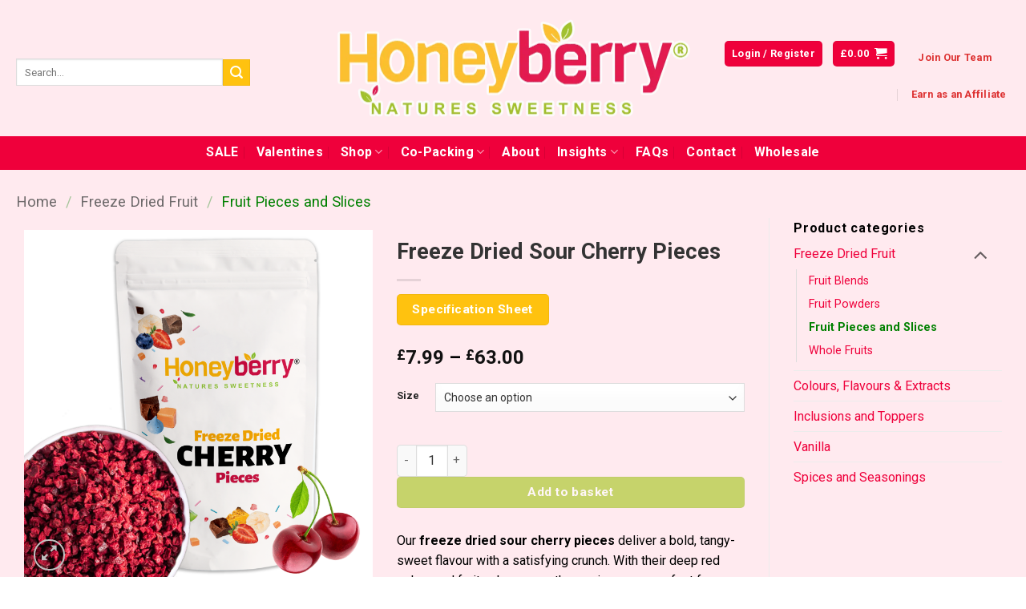

--- FILE ---
content_type: text/html; charset=UTF-8
request_url: https://www.honeyberryinternational.com/product/freeze-dried-cherry-pieces/
body_size: 50486
content:
<!DOCTYPE html>
<html lang="en-GB" prefix="og: https://ogp.me/ns#" class="loading-site no-js bg-fill">
<head>
	<meta charset="UTF-8" />
	<link rel="profile" href="http://gmpg.org/xfn/11" />
	<link rel="pingback" href="https://www.honeyberryinternational.com/xmlrpc.php" />

	<script>(function(html){html.className = html.className.replace(/\bno-js\b/,'js')})(document.documentElement);</script>
    <!-- Start VWO Common Smartcode -->
    <script data-jetpack-boost="ignore" type='text/javascript'>
        var _vwo_clicks = 10;
    </script>
    <!-- End VWO Common Smartcode -->
        <!-- Start VWO Async SmartCode -->
    <link rel="preconnect" href="https://dev.visualwebsiteoptimizer.com" />
    <script data-jetpack-boost="ignore" type='text/javascript' id='vwoCode'>
        /* Fix: wp-rocket (application/ld+json) */
        window._vwo_code || (function () {
            var w=window,
            d=document;
            var account_id=1083660,
            version=2.2,
            settings_tolerance=2000,
            library_tolerance=2500,
            use_existing_jquery=false,
            platform='web',
            hide_element='body',
            hide_element_style='opacity:0 !important;filter:alpha(opacity=0) !important;background:none !important';
            /* DO NOT EDIT BELOW THIS LINE */
            if(f=!1,v=d.querySelector('#vwoCode'),cc={},-1<d.URL.indexOf('__vwo_disable__')||w._vwo_code)return;try{var e=JSON.parse(localStorage.getItem('_vwo_'+account_id+'_config'));cc=e&&'object'==typeof e?e:{}}catch(e){}function r(t){try{return decodeURIComponent(t)}catch(e){return t}}var s=function(){var e={combination:[],combinationChoose:[],split:[],exclude:[],uuid:null,consent:null,optOut:null},t=d.cookie||'';if(!t)return e;for(var n,i,o=/(?:^|;\s*)(?:(_vis_opt_exp_(\d+)_combi=([^;]*))|(_vis_opt_exp_(\d+)_combi_choose=([^;]*))|(_vis_opt_exp_(\d+)_split=([^:;]*))|(_vis_opt_exp_(\d+)_exclude=[^;]*)|(_vis_opt_out=([^;]*))|(_vwo_global_opt_out=[^;]*)|(_vwo_uuid=([^;]*))|(_vwo_consent=([^;]*)))/g;null!==(n=o.exec(t));)try{n[1]?e.combination.push({id:n[2],value:r(n[3])}):n[4]?e.combinationChoose.push({id:n[5],value:r(n[6])}):n[7]?e.split.push({id:n[8],value:r(n[9])}):n[10]?e.exclude.push({id:n[11]}):n[12]?e.optOut=r(n[13]):n[14]?e.optOut=!0:n[15]?e.uuid=r(n[16]):n[17]&&(i=r(n[18]),e.consent=i&&3<=i.length?i.substring(0,3):null)}catch(e){}return e}();function i(){var e=function(){if(w.VWO&&Array.isArray(w.VWO))for(var e=0;e<w.VWO.length;e++){var t=w.VWO[e];if(Array.isArray(t)&&('setVisitorId'===t[0]||'setSessionId'===t[0]))return!0}return!1}(),t='a='+account_id+'&u='+encodeURIComponent(w._vis_opt_url||d.URL)+'&vn='+version+'&ph=1'+('undefined'!=typeof platform?'&p='+platform:'')+'&st='+w.performance.now();e||((n=function(){var e,t=[],n={},i=w.VWO&&w.VWO.appliedCampaigns||{};for(e in i){var o=i[e]&&i[e].v;o&&(t.push(e+'-'+o+'-1'),n[e]=!0)}if(s&&s.combination)for(var r=0;r<s.combination.length;r++){var a=s.combination[r];n[a.id]||t.push(a.id+'-'+a.value)}return t.join('|')}())&&(t+='&c='+n),(n=function(){var e=[],t={};if(s&&s.combinationChoose)for(var n=0;n<s.combinationChoose.length;n++){var i=s.combinationChoose[n];e.push(i.id+'-'+i.value),t[i.id]=!0}if(s&&s.split)for(var o=0;o<s.split.length;o++)t[(i=s.split[o]).id]||e.push(i.id+'-'+i.value);return e.join('|')}())&&(t+='&cc='+n),(n=function(){var e={},t=[];if(w.VWO&&Array.isArray(w.VWO))for(var n=0;n<w.VWO.length;n++){var i=w.VWO[n];if(Array.isArray(i)&&'setVariation'===i[0]&&i[1]&&Array.isArray(i[1]))for(var o=0;o<i[1].length;o++){var r,a=i[1][o];a&&'object'==typeof a&&(r=a.e,a=a.v,r&&a&&(e[r]=a))}}for(r in e)t.push(r+'-'+e[r]);return t.join('|')}())&&(t+='&sv='+n)),s&&s.optOut&&(t+='&o='+s.optOut);var n=function(){var e=[],t={};if(s&&s.exclude)for(var n=0;n<s.exclude.length;n++){var i=s.exclude[n];t[i.id]||(e.push(i.id),t[i.id]=!0)}return e.join('|')}();return n&&(t+='&e='+n),s&&s.uuid&&(t+='&id='+s.uuid),s&&s.consent&&(t+='&consent='+s.consent),w.name&&-1<w.name.indexOf('_vis_preview')&&(t+='&pM=true'),w.VWO&&w.VWO.ed&&(t+='&ed='+w.VWO.ed),t}code={nonce:v&&v.nonce,use_existing_jquery:function(){return'undefined'!=typeof use_existing_jquery?use_existing_jquery:void 0},library_tolerance:function(){return'undefined'!=typeof library_tolerance?library_tolerance:void 0},settings_tolerance:function(){return cc.sT||settings_tolerance},hide_element_style:function(){return'{'+(cc.hES||hide_element_style)+'}'},hide_element:function(){return performance.getEntriesByName('first-contentful-paint')[0]?'':'string'==typeof cc.hE?cc.hE:hide_element},getVersion:function(){return version},finish:function(e){var t;f||(f=!0,(t=d.getElementById('_vis_opt_path_hides'))&&t.parentNode.removeChild(t),e&&((new Image).src='https://dev.visualwebsiteoptimizer.com/ee.gif?a='+account_id+e))},finished:function(){return f},addScript:function(e){var t=d.createElement('script');t.type='text/javascript',e.src?t.src=e.src:t.text=e.text,v&&t.setAttribute('nonce',v.nonce),d.getElementsByTagName('head')[0].appendChild(t)},load:function(e,t){t=t||{};var n=new XMLHttpRequest;n.open('GET',e,!0),n.withCredentials=!t.dSC,n.responseType=t.responseType||'text',n.onload=function(){if(t.onloadCb)return t.onloadCb(n,e);200===n.status?_vwo_code.addScript({text:n.responseText}):_vwo_code.finish('&e=loading_failure:'+e)},n.onerror=function(){if(t.onerrorCb)return t.onerrorCb(e);_vwo_code.finish('&e=loading_failure:'+e)},n.send()},init:function(){var e,t=this.settings_tolerance();w._vwo_settings_timer=setTimeout(function(){_vwo_code.finish()},t),'body'!==this.hide_element()?(n=d.createElement('style'),e=(t=this.hide_element())?t+this.hide_element_style():'',t=d.getElementsByTagName('head')[0],n.setAttribute('id','_vis_opt_path_hides'),v&&n.setAttribute('nonce',v.nonce),n.setAttribute('type','text/css'),n.styleSheet?n.styleSheet.cssText=e:n.appendChild(d.createTextNode(e)),t.appendChild(n)):(n=d.getElementsByTagName('head')[0],(e=d.createElement('div')).style.cssText='z-index: 2147483647 !important;position: fixed !important;left: 0 !important;top: 0 !important;width: 100% !important;height: 100% !important;background: white !important;',e.setAttribute('id','_vis_opt_path_hides'),e.classList.add('_vis_hide_layer'),n.parentNode.insertBefore(e,n.nextSibling));var n='https://dev.visualwebsiteoptimizer.com/j.php?'+i();-1!==w.location.search.indexOf('_vwo_xhr')?this.addScript({src:n}):this.load(n+'&x=true',{l:1})}};w._vwo_code=code;code.init();})();
    </script>
    <!-- End VWO Async SmartCode -->
    
<!-- Google Tag Manager for WordPress by gtm4wp.com -->
<script data-cfasync="false" data-pagespeed-no-defer>
	var gtm4wp_datalayer_name = "dataLayer";
	var dataLayer = dataLayer || [];
	const gtm4wp_use_sku_instead = 0;
	const gtm4wp_currency = 'GBP';
	const gtm4wp_product_per_impression = 20;
	const gtm4wp_clear_ecommerce = false;
	const gtm4wp_datalayer_max_timeout = 2000;
</script>
<!-- End Google Tag Manager for WordPress by gtm4wp.com --><meta name="viewport" content="width=device-width, initial-scale=1" />
<!-- Search Engine Optimization by Rank Math PRO - https://rankmath.com/ -->
<title>Freeze Dried Sour Cherry Pieces - Honeyberry Solutions</title>
<link data-rocket-prefetch href="https://www.gstatic.com" rel="dns-prefetch">
<link data-rocket-prefetch href="https://connect.facebook.net" rel="dns-prefetch">
<link data-rocket-prefetch href="https://www.googletagmanager.com" rel="dns-prefetch">
<link data-rocket-prefetch href="https://fonts.googleapis.com" rel="dns-prefetch">
<link data-rocket-prefetch href="https://static.hj.contentsquare.net" rel="dns-prefetch">
<link data-rocket-prefetch href="https://capi-automation.s3.us-east-2.amazonaws.com" rel="dns-prefetch">
<link data-rocket-prefetch href="https://www.google.com" rel="dns-prefetch">
<link data-rocket-prefetch href="https://www." rel="dns-prefetch">
<link data-rocket-prefetch href="https://js.stripe.com" rel="dns-prefetch">
<link data-rocket-preload as="style" href="https://fonts.googleapis.com/css?family=Roboto%3Aregular%2C700%2Cregular%2C700%7CJust%20Another%20Hand%3Aregular%2Cregular&#038;display=swap" rel="preload">
<link href="https://fonts.googleapis.com/css?family=Roboto%3Aregular%2C700%2Cregular%2C700%7CJust%20Another%20Hand%3Aregular%2Cregular&#038;display=swap" media="print" onload="this.media=&#039;all&#039;" rel="stylesheet">
<noscript data-wpr-hosted-gf-parameters=""><link rel="stylesheet" href="https://fonts.googleapis.com/css?family=Roboto%3Aregular%2C700%2Cregular%2C700%7CJust%20Another%20Hand%3Aregular%2Cregular&#038;display=swap"></noscript><link rel="preload" data-rocket-preload as="image" href="https://www.honeyberryinternational.com/wp-content/uploads/2025/08/Cherry-Pieces-Amazon-Thumbnail.png" fetchpriority="high">
<meta name="description" content="Rich and tangy Freeze Dried Sour Cherry Pieces, perfect for cakes, chocolates, cocktails, and fruity toppings."/>
<meta name="robots" content="follow, index, max-snippet:-1, max-video-preview:-1, max-image-preview:large"/>
<link rel="canonical" href="https://www.honeyberryinternational.com/product/freeze-dried-cherry-pieces/" />
<meta property="og:locale" content="en_GB" />
<meta property="og:type" content="product" />
<meta property="og:title" content="Freeze Dried Sour Cherry Pieces - Honeyberry Solutions" />
<meta property="og:description" content="Rich and tangy Freeze Dried Sour Cherry Pieces, perfect for cakes, chocolates, cocktails, and fruity toppings." />
<meta property="og:url" content="https://www.honeyberryinternational.com/product/freeze-dried-cherry-pieces/" />
<meta property="og:site_name" content="Honeyberry Solutions" />
<meta property="og:updated_time" content="2025-12-05T11:07:50+00:00" />
<meta property="og:image" content="https://www.honeyberryinternational.com/wp-content/uploads/2025/08/Cherry-Pieces-Amazon-Thumbnail.png" />
<meta property="og:image:secure_url" content="https://www.honeyberryinternational.com/wp-content/uploads/2025/08/Cherry-Pieces-Amazon-Thumbnail.png" />
<meta property="og:image:width" content="1500" />
<meta property="og:image:height" content="1500" />
<meta property="og:image:alt" content="Freeze Dried Sour Cherry Pieces" />
<meta property="og:image:type" content="image/png" />
<meta property="product:availability" content="instock" />
<meta property="product:retailer_item_id" content="FP-CHR" />
<meta name="twitter:card" content="summary_large_image" />
<meta name="twitter:title" content="Freeze Dried Sour Cherry Pieces - Honeyberry Solutions" />
<meta name="twitter:description" content="Rich and tangy Freeze Dried Sour Cherry Pieces, perfect for cakes, chocolates, cocktails, and fruity toppings." />
<meta name="twitter:image" content="https://www.honeyberryinternational.com/wp-content/uploads/2025/08/Cherry-Pieces-Amazon-Thumbnail.png" />
<meta name="twitter:label1" content="Price" />
<meta name="twitter:data1" content="&pound;7.99 - &pound;63.00" />
<meta name="twitter:label2" content="Availability" />
<meta name="twitter:data2" content="In stock" />
<script type="application/ld+json" class="rank-math-schema-pro">{"@context":"https://schema.org","@graph":[{"@type":"Organization","@id":"https://www.honeyberryinternational.com/#organization","name":"Honeyberry International","url":"https://www.honeyberryinternational.com","sameAs":["https://www.facebook.com/HoneyBerryFood/"],"logo":{"@type":"ImageObject","@id":"https://www.honeyberryinternational.com/#logo","url":"https://www.honeyberryinternational.com/wp-content/uploads/2019/04/logo-email-header.png","contentUrl":"https://www.honeyberryinternational.com/wp-content/uploads/2019/04/logo-email-header.png","caption":"Honeyberry International","inLanguage":"en-GB","width":"400","height":"130"}},{"@type":"WebSite","@id":"https://www.honeyberryinternational.com/#website","url":"https://www.honeyberryinternational.com","name":"Honeyberry International","publisher":{"@id":"https://www.honeyberryinternational.com/#organization"},"inLanguage":"en-GB"},{"@type":"ImageObject","@id":"https://www.honeyberryinternational.com/wp-content/uploads/2025/08/Cherry-Pieces-Amazon-Thumbnail.png","url":"https://www.honeyberryinternational.com/wp-content/uploads/2025/08/Cherry-Pieces-Amazon-Thumbnail.png","width":"1500","height":"1500","caption":"Freeze Dried Sour Cherry Pieces","inLanguage":"en-GB"},{"@type":"WebPage","@id":"https://www.honeyberryinternational.com/product/freeze-dried-cherry-pieces/#webpage","url":"https://www.honeyberryinternational.com/product/freeze-dried-cherry-pieces/","name":"Freeze Dried Sour Cherry Pieces - Honeyberry Solutions","datePublished":"2022-05-09T12:24:56+01:00","dateModified":"2025-12-05T11:07:50+00:00","isPartOf":{"@id":"https://www.honeyberryinternational.com/#website"},"primaryImageOfPage":{"@id":"https://www.honeyberryinternational.com/wp-content/uploads/2025/08/Cherry-Pieces-Amazon-Thumbnail.png"},"inLanguage":"en-GB"},{"@type":"ProductGroup","name":"Freeze Dried Sour Cherry Pieces - Honeyberry Solutions","description":"Rich and tangy Freeze Dried Sour Cherry Pieces, perfect for cakes, chocolates, cocktails, and fruity toppings.","sku":"FP-CHR","category":"Freeze Dried Fruit &gt; Fruit Pieces and Slices","mainEntityOfPage":{"@id":"https://www.honeyberryinternational.com/product/freeze-dried-cherry-pieces/#webpage"},"weight":{"@type":"QuantitativeValue","unitCode":"KGM","value":"0"},"image":{"@id":"https://www.honeyberryinternational.com/wp-content/uploads/2025/08/Cherry-Pieces-Amazon-Thumbnail.png"},"url":"https://www.honeyberryinternational.com/product/freeze-dried-cherry-pieces/","productGroupID":"FP-CHR","variesBy":["https://schema.org/size"],"hasVariant":[{"@type":"Product","sku":"FP-CHR-100","name":"Freeze Dried Sour Cherry Pieces - 100g","description":"Please note: This product is VAT exempt","image":"https://www.honeyberryinternational.com/wp-content/uploads/2025/08/Cherry-Pieces-Amazon-Thumbnail.png","size":"100g","offers":{"@type":"Offer","description":"Please note: This product is VAT exempt","price":"7.99","priceCurrency":"GBP","availability":"http://schema.org/InStock","itemCondition":"NewCondition","priceValidUntil":"2027-12-31","url":"https://www.honeyberryinternational.com/product/freeze-dried-cherry-pieces/?attribute_pa_size=100g"}},{"@type":"Product","sku":"FP-CHR-250","name":"Freeze Dried Sour Cherry Pieces - 250g","description":"Please note: This product is VAT exempt","image":"https://www.honeyberryinternational.com/wp-content/uploads/2025/08/Cherry-Pieces-Amazon-Thumbnail.png","size":"250g","offers":{"@type":"Offer","description":"Please note: This product is VAT exempt","price":"15.99","priceCurrency":"GBP","availability":"http://schema.org/InStock","itemCondition":"NewCondition","priceValidUntil":"2027-12-31","url":"https://www.honeyberryinternational.com/product/freeze-dried-cherry-pieces/?attribute_pa_size=250g"}},{"@type":"Product","sku":"FP-CHR-500","name":"Freeze Dried Sour Cherry Pieces - 500g","description":"Please note: This product is VAT exempt","image":"https://www.honeyberryinternational.com/wp-content/uploads/2025/08/Cherry-Pieces-Amazon-Thumbnail.png","size":"500g","offers":{"@type":"Offer","description":"Please note: This product is VAT exempt","price":"29.99","priceCurrency":"GBP","availability":"http://schema.org/InStock","itemCondition":"NewCondition","priceValidUntil":"2027-12-31","url":"https://www.honeyberryinternational.com/product/freeze-dried-cherry-pieces/?attribute_pa_size=500g"}},{"@type":"Product","sku":"FP-CHR-1000","name":"Freeze Dried Sour Cherry Pieces - 1kg","description":"Please note: This product is VAT exempt","image":"https://www.honeyberryinternational.com/wp-content/uploads/2025/08/Cherry-Pieces-Amazon-Thumbnail.png","size":"1kg","offers":{"@type":"Offer","description":"Please note: This product is VAT exempt","price":"63","priceCurrency":"GBP","availability":"http://schema.org/InStock","itemCondition":"NewCondition","priceValidUntil":"2027-12-31","url":"https://www.honeyberryinternational.com/product/freeze-dried-cherry-pieces/?attribute_pa_size=1kg"}}],"@id":"https://www.honeyberryinternational.com/product/freeze-dried-cherry-pieces/#richSnippet"}]}</script>
<!-- /Rank Math WordPress SEO plugin -->

<link rel='dns-prefetch' href='//capi-automation.s3.us-east-2.amazonaws.com' />
<link rel='dns-prefetch' href='//www.googletagmanager.com' />
<link rel='dns-prefetch' href='//fonts.googleapis.com' />
<link href='https://fonts.gstatic.com' crossorigin rel='preconnect' />
<link rel='prefetch' href='https://www.honeyberryinternational.com/wp-content/themes/flatsome/assets/js/flatsome.js?ver=e2eddd6c228105dac048' />
<link rel='prefetch' href='https://www.honeyberryinternational.com/wp-content/themes/flatsome/assets/js/chunk.slider.js?ver=3.20.4' />
<link rel='prefetch' href='https://www.honeyberryinternational.com/wp-content/themes/flatsome/assets/js/chunk.popups.js?ver=3.20.4' />
<link rel='prefetch' href='https://www.honeyberryinternational.com/wp-content/themes/flatsome/assets/js/chunk.tooltips.js?ver=3.20.4' />
<link rel='prefetch' href='https://www.honeyberryinternational.com/wp-content/themes/flatsome/assets/js/woocommerce.js?ver=1c9be63d628ff7c3ff4c' />
<link rel="alternate" type="application/rss+xml" title="Honeyberry Solutions &raquo; Feed" href="https://www.honeyberryinternational.com/feed/" />
<link rel="alternate" type="application/rss+xml" title="Honeyberry Solutions &raquo; Comments Feed" href="https://www.honeyberryinternational.com/comments/feed/" />
<link rel="alternate" title="oEmbed (JSON)" type="application/json+oembed" href="https://www.honeyberryinternational.com/wp-json/oembed/1.0/embed?url=https%3A%2F%2Fwww.honeyberryinternational.com%2Fproduct%2Ffreeze-dried-cherry-pieces%2F" />
<link rel="alternate" title="oEmbed (XML)" type="text/xml+oembed" href="https://www.honeyberryinternational.com/wp-json/oembed/1.0/embed?url=https%3A%2F%2Fwww.honeyberryinternational.com%2Fproduct%2Ffreeze-dried-cherry-pieces%2F&#038;format=xml" />
<script>(()=>{"use strict";const e=[400,500,600,700,800,900],t=e=>`wprm-min-${e}`,n=e=>`wprm-max-${e}`,s=new Set,o="ResizeObserver"in window,r=o?new ResizeObserver((e=>{for(const t of e)c(t.target)})):null,i=.5/(window.devicePixelRatio||1);function c(s){const o=s.getBoundingClientRect().width||0;for(let r=0;r<e.length;r++){const c=e[r],a=o<=c+i;o>c+i?s.classList.add(t(c)):s.classList.remove(t(c)),a?s.classList.add(n(c)):s.classList.remove(n(c))}}function a(e){s.has(e)||(s.add(e),r&&r.observe(e),c(e))}!function(e=document){e.querySelectorAll(".wprm-recipe").forEach(a)}();if(new MutationObserver((e=>{for(const t of e)for(const e of t.addedNodes)e instanceof Element&&(e.matches?.(".wprm-recipe")&&a(e),e.querySelectorAll?.(".wprm-recipe").forEach(a))})).observe(document.documentElement,{childList:!0,subtree:!0}),!o){let e=0;addEventListener("resize",(()=>{e&&cancelAnimationFrame(e),e=requestAnimationFrame((()=>s.forEach(c)))}),{passive:!0})}})();</script><style id='wp-img-auto-sizes-contain-inline-css' type='text/css'>
img:is([sizes=auto i],[sizes^="auto," i]){contain-intrinsic-size:3000px 1500px}
/*# sourceURL=wp-img-auto-sizes-contain-inline-css */
</style>
<link rel='stylesheet' id='woosb-blocks-css' href='https://www.honeyberryinternational.com/wp-content/plugins/woo-product-bundle/assets/css/blocks.css?ver=8.4.2' type='text/css' media='all' />
<link rel='stylesheet' id='sbi_styles-css' href='https://www.honeyberryinternational.com/wp-content/plugins/instagram-feed/css/sbi-styles.min.css?ver=6.10.0' type='text/css' media='all' />
<style id='wp-emoji-styles-inline-css' type='text/css'>

	img.wp-smiley, img.emoji {
		display: inline !important;
		border: none !important;
		box-shadow: none !important;
		height: 1em !important;
		width: 1em !important;
		margin: 0 0.07em !important;
		vertical-align: -0.1em !important;
		background: none !important;
		padding: 0 !important;
	}
/*# sourceURL=wp-emoji-styles-inline-css */
</style>
<style id='wp-block-library-inline-css' type='text/css'>
:root{--wp-block-synced-color:#7a00df;--wp-block-synced-color--rgb:122,0,223;--wp-bound-block-color:var(--wp-block-synced-color);--wp-editor-canvas-background:#ddd;--wp-admin-theme-color:#007cba;--wp-admin-theme-color--rgb:0,124,186;--wp-admin-theme-color-darker-10:#006ba1;--wp-admin-theme-color-darker-10--rgb:0,107,160.5;--wp-admin-theme-color-darker-20:#005a87;--wp-admin-theme-color-darker-20--rgb:0,90,135;--wp-admin-border-width-focus:2px}@media (min-resolution:192dpi){:root{--wp-admin-border-width-focus:1.5px}}.wp-element-button{cursor:pointer}:root .has-very-light-gray-background-color{background-color:#eee}:root .has-very-dark-gray-background-color{background-color:#313131}:root .has-very-light-gray-color{color:#eee}:root .has-very-dark-gray-color{color:#313131}:root .has-vivid-green-cyan-to-vivid-cyan-blue-gradient-background{background:linear-gradient(135deg,#00d084,#0693e3)}:root .has-purple-crush-gradient-background{background:linear-gradient(135deg,#34e2e4,#4721fb 50%,#ab1dfe)}:root .has-hazy-dawn-gradient-background{background:linear-gradient(135deg,#faaca8,#dad0ec)}:root .has-subdued-olive-gradient-background{background:linear-gradient(135deg,#fafae1,#67a671)}:root .has-atomic-cream-gradient-background{background:linear-gradient(135deg,#fdd79a,#004a59)}:root .has-nightshade-gradient-background{background:linear-gradient(135deg,#330968,#31cdcf)}:root .has-midnight-gradient-background{background:linear-gradient(135deg,#020381,#2874fc)}:root{--wp--preset--font-size--normal:16px;--wp--preset--font-size--huge:42px}.has-regular-font-size{font-size:1em}.has-larger-font-size{font-size:2.625em}.has-normal-font-size{font-size:var(--wp--preset--font-size--normal)}.has-huge-font-size{font-size:var(--wp--preset--font-size--huge)}.has-text-align-center{text-align:center}.has-text-align-left{text-align:left}.has-text-align-right{text-align:right}.has-fit-text{white-space:nowrap!important}#end-resizable-editor-section{display:none}.aligncenter{clear:both}.items-justified-left{justify-content:flex-start}.items-justified-center{justify-content:center}.items-justified-right{justify-content:flex-end}.items-justified-space-between{justify-content:space-between}.screen-reader-text{border:0;clip-path:inset(50%);height:1px;margin:-1px;overflow:hidden;padding:0;position:absolute;width:1px;word-wrap:normal!important}.screen-reader-text:focus{background-color:#ddd;clip-path:none;color:#444;display:block;font-size:1em;height:auto;left:5px;line-height:normal;padding:15px 23px 14px;text-decoration:none;top:5px;width:auto;z-index:100000}html :where(.has-border-color){border-style:solid}html :where([style*=border-top-color]){border-top-style:solid}html :where([style*=border-right-color]){border-right-style:solid}html :where([style*=border-bottom-color]){border-bottom-style:solid}html :where([style*=border-left-color]){border-left-style:solid}html :where([style*=border-width]){border-style:solid}html :where([style*=border-top-width]){border-top-style:solid}html :where([style*=border-right-width]){border-right-style:solid}html :where([style*=border-bottom-width]){border-bottom-style:solid}html :where([style*=border-left-width]){border-left-style:solid}html :where(img[class*=wp-image-]){height:auto;max-width:100%}:where(figure){margin:0 0 1em}html :where(.is-position-sticky){--wp-admin--admin-bar--position-offset:var(--wp-admin--admin-bar--height,0px)}@media screen and (max-width:600px){html :where(.is-position-sticky){--wp-admin--admin-bar--position-offset:0px}}

/*# sourceURL=wp-block-library-inline-css */
</style><link rel='stylesheet' id='wc-blocks-style-css' href='https://www.honeyberryinternational.com/wp-content/plugins/woocommerce/assets/client/blocks/wc-blocks.css?ver=wc-10.4.3' type='text/css' media='all' />
<style id='global-styles-inline-css' type='text/css'>
:root{--wp--preset--aspect-ratio--square: 1;--wp--preset--aspect-ratio--4-3: 4/3;--wp--preset--aspect-ratio--3-4: 3/4;--wp--preset--aspect-ratio--3-2: 3/2;--wp--preset--aspect-ratio--2-3: 2/3;--wp--preset--aspect-ratio--16-9: 16/9;--wp--preset--aspect-ratio--9-16: 9/16;--wp--preset--color--black: #000000;--wp--preset--color--cyan-bluish-gray: #abb8c3;--wp--preset--color--white: #ffffff;--wp--preset--color--pale-pink: #f78da7;--wp--preset--color--vivid-red: #cf2e2e;--wp--preset--color--luminous-vivid-orange: #ff6900;--wp--preset--color--luminous-vivid-amber: #fcb900;--wp--preset--color--light-green-cyan: #7bdcb5;--wp--preset--color--vivid-green-cyan: #00d084;--wp--preset--color--pale-cyan-blue: #8ed1fc;--wp--preset--color--vivid-cyan-blue: #0693e3;--wp--preset--color--vivid-purple: #9b51e0;--wp--preset--color--primary: #ef003b;--wp--preset--color--secondary: #ffc20f;--wp--preset--color--success: #82d033;--wp--preset--color--alert: #f10808;--wp--preset--gradient--vivid-cyan-blue-to-vivid-purple: linear-gradient(135deg,rgb(6,147,227) 0%,rgb(155,81,224) 100%);--wp--preset--gradient--light-green-cyan-to-vivid-green-cyan: linear-gradient(135deg,rgb(122,220,180) 0%,rgb(0,208,130) 100%);--wp--preset--gradient--luminous-vivid-amber-to-luminous-vivid-orange: linear-gradient(135deg,rgb(252,185,0) 0%,rgb(255,105,0) 100%);--wp--preset--gradient--luminous-vivid-orange-to-vivid-red: linear-gradient(135deg,rgb(255,105,0) 0%,rgb(207,46,46) 100%);--wp--preset--gradient--very-light-gray-to-cyan-bluish-gray: linear-gradient(135deg,rgb(238,238,238) 0%,rgb(169,184,195) 100%);--wp--preset--gradient--cool-to-warm-spectrum: linear-gradient(135deg,rgb(74,234,220) 0%,rgb(151,120,209) 20%,rgb(207,42,186) 40%,rgb(238,44,130) 60%,rgb(251,105,98) 80%,rgb(254,248,76) 100%);--wp--preset--gradient--blush-light-purple: linear-gradient(135deg,rgb(255,206,236) 0%,rgb(152,150,240) 100%);--wp--preset--gradient--blush-bordeaux: linear-gradient(135deg,rgb(254,205,165) 0%,rgb(254,45,45) 50%,rgb(107,0,62) 100%);--wp--preset--gradient--luminous-dusk: linear-gradient(135deg,rgb(255,203,112) 0%,rgb(199,81,192) 50%,rgb(65,88,208) 100%);--wp--preset--gradient--pale-ocean: linear-gradient(135deg,rgb(255,245,203) 0%,rgb(182,227,212) 50%,rgb(51,167,181) 100%);--wp--preset--gradient--electric-grass: linear-gradient(135deg,rgb(202,248,128) 0%,rgb(113,206,126) 100%);--wp--preset--gradient--midnight: linear-gradient(135deg,rgb(2,3,129) 0%,rgb(40,116,252) 100%);--wp--preset--font-size--small: 13px;--wp--preset--font-size--medium: 20px;--wp--preset--font-size--large: 36px;--wp--preset--font-size--x-large: 42px;--wp--preset--spacing--20: 0.44rem;--wp--preset--spacing--30: 0.67rem;--wp--preset--spacing--40: 1rem;--wp--preset--spacing--50: 1.5rem;--wp--preset--spacing--60: 2.25rem;--wp--preset--spacing--70: 3.38rem;--wp--preset--spacing--80: 5.06rem;--wp--preset--shadow--natural: 6px 6px 9px rgba(0, 0, 0, 0.2);--wp--preset--shadow--deep: 12px 12px 50px rgba(0, 0, 0, 0.4);--wp--preset--shadow--sharp: 6px 6px 0px rgba(0, 0, 0, 0.2);--wp--preset--shadow--outlined: 6px 6px 0px -3px rgb(255, 255, 255), 6px 6px rgb(0, 0, 0);--wp--preset--shadow--crisp: 6px 6px 0px rgb(0, 0, 0);}:where(body) { margin: 0; }.wp-site-blocks > .alignleft { float: left; margin-right: 2em; }.wp-site-blocks > .alignright { float: right; margin-left: 2em; }.wp-site-blocks > .aligncenter { justify-content: center; margin-left: auto; margin-right: auto; }:where(.is-layout-flex){gap: 0.5em;}:where(.is-layout-grid){gap: 0.5em;}.is-layout-flow > .alignleft{float: left;margin-inline-start: 0;margin-inline-end: 2em;}.is-layout-flow > .alignright{float: right;margin-inline-start: 2em;margin-inline-end: 0;}.is-layout-flow > .aligncenter{margin-left: auto !important;margin-right: auto !important;}.is-layout-constrained > .alignleft{float: left;margin-inline-start: 0;margin-inline-end: 2em;}.is-layout-constrained > .alignright{float: right;margin-inline-start: 2em;margin-inline-end: 0;}.is-layout-constrained > .aligncenter{margin-left: auto !important;margin-right: auto !important;}.is-layout-constrained > :where(:not(.alignleft):not(.alignright):not(.alignfull)){margin-left: auto !important;margin-right: auto !important;}body .is-layout-flex{display: flex;}.is-layout-flex{flex-wrap: wrap;align-items: center;}.is-layout-flex > :is(*, div){margin: 0;}body .is-layout-grid{display: grid;}.is-layout-grid > :is(*, div){margin: 0;}body{padding-top: 0px;padding-right: 0px;padding-bottom: 0px;padding-left: 0px;}a:where(:not(.wp-element-button)){text-decoration: none;}:root :where(.wp-element-button, .wp-block-button__link){background-color: #32373c;border-width: 0;color: #fff;font-family: inherit;font-size: inherit;font-style: inherit;font-weight: inherit;letter-spacing: inherit;line-height: inherit;padding-top: calc(0.667em + 2px);padding-right: calc(1.333em + 2px);padding-bottom: calc(0.667em + 2px);padding-left: calc(1.333em + 2px);text-decoration: none;text-transform: inherit;}.has-black-color{color: var(--wp--preset--color--black) !important;}.has-cyan-bluish-gray-color{color: var(--wp--preset--color--cyan-bluish-gray) !important;}.has-white-color{color: var(--wp--preset--color--white) !important;}.has-pale-pink-color{color: var(--wp--preset--color--pale-pink) !important;}.has-vivid-red-color{color: var(--wp--preset--color--vivid-red) !important;}.has-luminous-vivid-orange-color{color: var(--wp--preset--color--luminous-vivid-orange) !important;}.has-luminous-vivid-amber-color{color: var(--wp--preset--color--luminous-vivid-amber) !important;}.has-light-green-cyan-color{color: var(--wp--preset--color--light-green-cyan) !important;}.has-vivid-green-cyan-color{color: var(--wp--preset--color--vivid-green-cyan) !important;}.has-pale-cyan-blue-color{color: var(--wp--preset--color--pale-cyan-blue) !important;}.has-vivid-cyan-blue-color{color: var(--wp--preset--color--vivid-cyan-blue) !important;}.has-vivid-purple-color{color: var(--wp--preset--color--vivid-purple) !important;}.has-primary-color{color: var(--wp--preset--color--primary) !important;}.has-secondary-color{color: var(--wp--preset--color--secondary) !important;}.has-success-color{color: var(--wp--preset--color--success) !important;}.has-alert-color{color: var(--wp--preset--color--alert) !important;}.has-black-background-color{background-color: var(--wp--preset--color--black) !important;}.has-cyan-bluish-gray-background-color{background-color: var(--wp--preset--color--cyan-bluish-gray) !important;}.has-white-background-color{background-color: var(--wp--preset--color--white) !important;}.has-pale-pink-background-color{background-color: var(--wp--preset--color--pale-pink) !important;}.has-vivid-red-background-color{background-color: var(--wp--preset--color--vivid-red) !important;}.has-luminous-vivid-orange-background-color{background-color: var(--wp--preset--color--luminous-vivid-orange) !important;}.has-luminous-vivid-amber-background-color{background-color: var(--wp--preset--color--luminous-vivid-amber) !important;}.has-light-green-cyan-background-color{background-color: var(--wp--preset--color--light-green-cyan) !important;}.has-vivid-green-cyan-background-color{background-color: var(--wp--preset--color--vivid-green-cyan) !important;}.has-pale-cyan-blue-background-color{background-color: var(--wp--preset--color--pale-cyan-blue) !important;}.has-vivid-cyan-blue-background-color{background-color: var(--wp--preset--color--vivid-cyan-blue) !important;}.has-vivid-purple-background-color{background-color: var(--wp--preset--color--vivid-purple) !important;}.has-primary-background-color{background-color: var(--wp--preset--color--primary) !important;}.has-secondary-background-color{background-color: var(--wp--preset--color--secondary) !important;}.has-success-background-color{background-color: var(--wp--preset--color--success) !important;}.has-alert-background-color{background-color: var(--wp--preset--color--alert) !important;}.has-black-border-color{border-color: var(--wp--preset--color--black) !important;}.has-cyan-bluish-gray-border-color{border-color: var(--wp--preset--color--cyan-bluish-gray) !important;}.has-white-border-color{border-color: var(--wp--preset--color--white) !important;}.has-pale-pink-border-color{border-color: var(--wp--preset--color--pale-pink) !important;}.has-vivid-red-border-color{border-color: var(--wp--preset--color--vivid-red) !important;}.has-luminous-vivid-orange-border-color{border-color: var(--wp--preset--color--luminous-vivid-orange) !important;}.has-luminous-vivid-amber-border-color{border-color: var(--wp--preset--color--luminous-vivid-amber) !important;}.has-light-green-cyan-border-color{border-color: var(--wp--preset--color--light-green-cyan) !important;}.has-vivid-green-cyan-border-color{border-color: var(--wp--preset--color--vivid-green-cyan) !important;}.has-pale-cyan-blue-border-color{border-color: var(--wp--preset--color--pale-cyan-blue) !important;}.has-vivid-cyan-blue-border-color{border-color: var(--wp--preset--color--vivid-cyan-blue) !important;}.has-vivid-purple-border-color{border-color: var(--wp--preset--color--vivid-purple) !important;}.has-primary-border-color{border-color: var(--wp--preset--color--primary) !important;}.has-secondary-border-color{border-color: var(--wp--preset--color--secondary) !important;}.has-success-border-color{border-color: var(--wp--preset--color--success) !important;}.has-alert-border-color{border-color: var(--wp--preset--color--alert) !important;}.has-vivid-cyan-blue-to-vivid-purple-gradient-background{background: var(--wp--preset--gradient--vivid-cyan-blue-to-vivid-purple) !important;}.has-light-green-cyan-to-vivid-green-cyan-gradient-background{background: var(--wp--preset--gradient--light-green-cyan-to-vivid-green-cyan) !important;}.has-luminous-vivid-amber-to-luminous-vivid-orange-gradient-background{background: var(--wp--preset--gradient--luminous-vivid-amber-to-luminous-vivid-orange) !important;}.has-luminous-vivid-orange-to-vivid-red-gradient-background{background: var(--wp--preset--gradient--luminous-vivid-orange-to-vivid-red) !important;}.has-very-light-gray-to-cyan-bluish-gray-gradient-background{background: var(--wp--preset--gradient--very-light-gray-to-cyan-bluish-gray) !important;}.has-cool-to-warm-spectrum-gradient-background{background: var(--wp--preset--gradient--cool-to-warm-spectrum) !important;}.has-blush-light-purple-gradient-background{background: var(--wp--preset--gradient--blush-light-purple) !important;}.has-blush-bordeaux-gradient-background{background: var(--wp--preset--gradient--blush-bordeaux) !important;}.has-luminous-dusk-gradient-background{background: var(--wp--preset--gradient--luminous-dusk) !important;}.has-pale-ocean-gradient-background{background: var(--wp--preset--gradient--pale-ocean) !important;}.has-electric-grass-gradient-background{background: var(--wp--preset--gradient--electric-grass) !important;}.has-midnight-gradient-background{background: var(--wp--preset--gradient--midnight) !important;}.has-small-font-size{font-size: var(--wp--preset--font-size--small) !important;}.has-medium-font-size{font-size: var(--wp--preset--font-size--medium) !important;}.has-large-font-size{font-size: var(--wp--preset--font-size--large) !important;}.has-x-large-font-size{font-size: var(--wp--preset--font-size--x-large) !important;}
/*# sourceURL=global-styles-inline-css */
</style>

<link rel='stylesheet' id='wprm-public-css' href='https://www.honeyberryinternational.com/wp-content/plugins/wp-recipe-maker/dist/public-modern.css?ver=10.2.4' type='text/css' media='all' />
<link rel='stylesheet' id='wp-components-css' href='https://www.honeyberryinternational.com/wp-includes/css/dist/components/style.min.css?ver=6.9' type='text/css' media='all' />
<link rel='stylesheet' id='wp-preferences-css' href='https://www.honeyberryinternational.com/wp-includes/css/dist/preferences/style.min.css?ver=6.9' type='text/css' media='all' />
<link rel='stylesheet' id='wp-block-editor-css' href='https://www.honeyberryinternational.com/wp-includes/css/dist/block-editor/style.min.css?ver=6.9' type='text/css' media='all' />
<link rel='stylesheet' id='popup-maker-block-library-style-css' href='https://www.honeyberryinternational.com/wp-content/plugins/popup-maker/dist/packages/block-library-style.css?ver=dbea705cfafe089d65f1' type='text/css' media='all' />
<link rel='stylesheet' id='wwpp_single_product_page_css-css' href='https://www.honeyberryinternational.com/wp-content/plugins/woocommerce-wholesale-prices-premium/css/wwpp-single-product-page.css?ver=2.0.1' type='text/css' media='all' />
<style id='woocommerce-inline-inline-css' type='text/css'>
.woocommerce form .form-row .required { visibility: visible; }
/*# sourceURL=woocommerce-inline-inline-css */
</style>
<link rel='stylesheet' id='wccf-field-styles-css' href='https://www.honeyberryinternational.com/wp-content/plugins/woocommerce-custom-fields/assets/css/fields.css?ver=2.2.5' type='text/css' media='all' />
<link rel='stylesheet' id='wccf-jquery-ui-frontend-styles-css' href='https://www.honeyberryinternational.com/wp-content/plugins/woocommerce-custom-fields/assets/jquery-ui/jquery-ui-frontend.min.css?ver=1.11.4' type='text/css' media='all' />
<link rel='stylesheet' id='wccf-frontend-styles-css' href='https://www.honeyberryinternational.com/wp-content/plugins/woocommerce-custom-fields/assets/css/frontend.css?ver=2.2.5' type='text/css' media='all' />
<link rel='stylesheet' id='it-gift-owl-carousel-style-css' href='https://www.honeyberryinternational.com/wp-content/plugins/ithemeland-free-gifts-for-woo/frontend/assets/css/owl-carousel/owl.carousel.min.css?ver=3.3.0' type='text/css' media='all' />
<link rel='stylesheet' id='it-gift-style-css' href='https://www.honeyberryinternational.com/wp-content/plugins/ithemeland-free-gifts-for-woo/frontend/assets/css/style/style.css?ver=3.3.0' type='text/css' media='all' />
<link rel='stylesheet' id='it-gift-popup-css' href='https://www.honeyberryinternational.com/wp-content/plugins/ithemeland-free-gifts-for-woo/frontend/assets/css/popup/popup.css?ver=3.3.0' type='text/css' media='all' />
<link rel='stylesheet' id='grw-public-main-css-css' href='https://www.honeyberryinternational.com/wp-content/plugins/widget-google-reviews/assets/css/public-main.css?ver=6.9.1' type='text/css' media='all' />
<link rel='stylesheet' id='woosb-frontend-css' href='https://www.honeyberryinternational.com/wp-content/plugins/woo-product-bundle/assets/css/frontend.css?ver=8.4.2' type='text/css' media='all' />
<link rel='stylesheet' id='wccs-public-css' href='https://www.honeyberryinternational.com/wp-content/plugins/easy-woocommerce-discounts-pro/public/css/wccs-public.min.css?ver=6.9' type='text/css' media='all' />
<link rel='stylesheet' id='Font Awesome-css' href='https://www.honeyberryinternational.com/wp-content/themes/honeyberry-international/all.css?ver=5.0' type='text/css' media='all' />
<link rel='stylesheet' id='select2-css' href='https://www.honeyberryinternational.com/wp-content/plugins/woocommerce/assets/css/select2.css?ver=10.4.3' type='text/css' media='all' />
<link rel='stylesheet' id='wwlc_RegistrationForm_css-css' href='https://www.honeyberryinternational.com/wp-content/plugins/woocommerce-wholesale-lead-capture/css/RegistrationForm.css?ver=2.0.2.1' type='text/css' media='all' />
<link rel='stylesheet' id='flatsome-main-css' href='https://www.honeyberryinternational.com/wp-content/themes/flatsome/assets/css/flatsome.css?ver=3.20.4' type='text/css' media='all' />
<style id='flatsome-main-inline-css' type='text/css'>
@font-face {
				font-family: "fl-icons";
				font-display: block;
				src: url(https://www.honeyberryinternational.com/wp-content/themes/flatsome/assets/css/icons/fl-icons.eot?v=3.20.4);
				src:
					url(https://www.honeyberryinternational.com/wp-content/themes/flatsome/assets/css/icons/fl-icons.eot#iefix?v=3.20.4) format("embedded-opentype"),
					url(https://www.honeyberryinternational.com/wp-content/themes/flatsome/assets/css/icons/fl-icons.woff2?v=3.20.4) format("woff2"),
					url(https://www.honeyberryinternational.com/wp-content/themes/flatsome/assets/css/icons/fl-icons.ttf?v=3.20.4) format("truetype"),
					url(https://www.honeyberryinternational.com/wp-content/themes/flatsome/assets/css/icons/fl-icons.woff?v=3.20.4) format("woff"),
					url(https://www.honeyberryinternational.com/wp-content/themes/flatsome/assets/css/icons/fl-icons.svg?v=3.20.4#fl-icons) format("svg");
			}
/*# sourceURL=flatsome-main-inline-css */
</style>
<link rel='stylesheet' id='flatsome-shop-css' href='https://www.honeyberryinternational.com/wp-content/themes/flatsome/assets/css/flatsome-shop.css?ver=3.20.4' type='text/css' media='all' />
<link rel='stylesheet' id='flatsome-style-css' href='https://www.honeyberryinternational.com/wp-content/themes/honeyberry-international/style.css?ver=3.0.1549628273' type='text/css' media='all' />

<script type="text/javascript" src="https://www.honeyberryinternational.com/wp-includes/js/jquery/jquery.min.js?ver=3.7.1" id="jquery-core-js"></script>
<script type="text/javascript" src="https://www.honeyberryinternational.com/wp-includes/js/jquery/jquery-migrate.min.js?ver=3.4.1" id="jquery-migrate-js"></script>
<script type="text/javascript" id="tt4b_ajax_script-js-extra">
/* <![CDATA[ */
var tt4b_script_vars = {"pixel_code":"D5J6APBC77UD838Q909G","currency":"GBP","country":"GB","advanced_matching":"1"};
//# sourceURL=tt4b_ajax_script-js-extra
/* ]]> */
</script>
<script type="text/javascript" src="https://www.honeyberryinternational.com/wp-content/plugins/tiktok-for-business/admin/js/ajaxSnippet.js?ver=v1" id="tt4b_ajax_script-js"></script>
<script type="text/javascript" src="https://www.honeyberryinternational.com/wp-content/plugins/woocommerce/assets/js/jquery-blockui/jquery.blockUI.min.js?ver=2.7.0-wc.10.4.3" id="wc-jquery-blockui-js" data-wp-strategy="defer"></script>
<script type="text/javascript" id="wc-add-to-cart-js-extra">
/* <![CDATA[ */
var wc_add_to_cart_params = {"ajax_url":"/wp-admin/admin-ajax.php","wc_ajax_url":"/?wc-ajax=%%endpoint%%","i18n_view_cart":"View basket","cart_url":"https://www.honeyberryinternational.com/basket/","is_cart":"","cart_redirect_after_add":"no"};
//# sourceURL=wc-add-to-cart-js-extra
/* ]]> */
</script>
<script type="text/javascript" src="https://www.honeyberryinternational.com/wp-content/plugins/woocommerce/assets/js/frontend/add-to-cart.min.js?ver=10.4.3" id="wc-add-to-cart-js" defer="defer" data-wp-strategy="defer"></script>
<script type="text/javascript" id="wc-single-product-js-extra">
/* <![CDATA[ */
var wc_single_product_params = {"i18n_required_rating_text":"Please select a rating","i18n_rating_options":["1 of 5 stars","2 of 5 stars","3 of 5 stars","4 of 5 stars","5 of 5 stars"],"i18n_product_gallery_trigger_text":"View full-screen image gallery","review_rating_required":"yes","flexslider":{"rtl":false,"animation":"slide","smoothHeight":true,"directionNav":false,"controlNav":"thumbnails","slideshow":false,"animationSpeed":500,"animationLoop":false,"allowOneSlide":false},"zoom_enabled":"","zoom_options":[],"photoswipe_enabled":"","photoswipe_options":{"shareEl":false,"closeOnScroll":false,"history":false,"hideAnimationDuration":0,"showAnimationDuration":0},"flexslider_enabled":""};
//# sourceURL=wc-single-product-js-extra
/* ]]> */
</script>
<script type="text/javascript" src="https://www.honeyberryinternational.com/wp-content/plugins/woocommerce/assets/js/frontend/single-product.min.js?ver=10.4.3" id="wc-single-product-js" defer="defer" data-wp-strategy="defer"></script>
<script type="text/javascript" src="https://www.honeyberryinternational.com/wp-content/plugins/woocommerce/assets/js/js-cookie/js.cookie.min.js?ver=2.1.4-wc.10.4.3" id="wc-js-cookie-js" data-wp-strategy="defer"></script>
<script type="text/javascript" src="https://www.honeyberryinternational.com/wp-content/plugins/ithemeland-free-gifts-for-woo/frontend/assets/js/owl-carousel/owl.carousel.min.js?ver=3.3.0" id="owl-carousel-js"></script>
<script type="text/javascript" src="https://www.honeyberryinternational.com/wp-content/plugins/ithemeland-free-gifts-for-woo/frontend/assets/js/scrollbar/jquery.scrollbar.min.js?ver=3.3.0" id="pw-gift-scrollbar-js-js"></script>
<script type="text/javascript" defer="defer" src="https://www.honeyberryinternational.com/wp-content/plugins/widget-google-reviews/assets/js/public-main.js?ver=6.9.1" id="grw-public-main-js-js"></script>
<script type="text/javascript" id="validate_email-js-extra">
/* <![CDATA[ */
var validateEmail = {"ajaxurl":"https://www.honeyberryinternational.com/wp-admin/admin-ajax.php"};
//# sourceURL=validate_email-js-extra
/* ]]> */
</script>
<script type="text/javascript" src="https://www.honeyberryinternational.com/wp-content/themes/honeyberry-international/check-email.js?ver=6.9" id="validate_email-js"></script>
<script type="text/javascript" id="kgr-blocks-frontj-js-extra">
/* <![CDATA[ */
var kgr_php_vars = [];
//# sourceURL=kgr-blocks-frontj-js-extra
/* ]]> */
</script>
<script type="text/javascript" src="https://www.honeyberryinternational.com/wp-content/plugins/koala-google-recaptcha-for-woocommerce/blocks-compatibility/ka-gr-checkout-block/src/js/ka-gr-checkout-block/block.js?ver=1.0" id="kgr-blocks-frontj-js"></script>

<!-- Google tag (gtag.js) snippet added by Site Kit -->
<!-- Google Analytics snippet added by Site Kit -->
<script type="text/javascript" src="https://www.googletagmanager.com/gtag/js?id=G-NC10H2ZHP2" id="google_gtagjs-js" async></script>
<script type="text/javascript" id="google_gtagjs-js-after">
/* <![CDATA[ */
window.dataLayer = window.dataLayer || [];function gtag(){dataLayer.push(arguments);}
gtag("set","linker",{"domains":["www.honeyberryinternational.com"]});
gtag("js", new Date());
gtag("set", "developer_id.dZTNiMT", true);
gtag("config", "G-NC10H2ZHP2");
 window._googlesitekit = window._googlesitekit || {}; window._googlesitekit.throttledEvents = []; window._googlesitekit.gtagEvent = (name, data) => { var key = JSON.stringify( { name, data } ); if ( !! window._googlesitekit.throttledEvents[ key ] ) { return; } window._googlesitekit.throttledEvents[ key ] = true; setTimeout( () => { delete window._googlesitekit.throttledEvents[ key ]; }, 5 ); gtag( "event", name, { ...data, event_source: "site-kit" } ); }; 
//# sourceURL=google_gtagjs-js-after
/* ]]> */
</script>
<link rel="https://api.w.org/" href="https://www.honeyberryinternational.com/wp-json/" /><link rel="alternate" title="JSON" type="application/json" href="https://www.honeyberryinternational.com/wp-json/wp/v2/product/16543" /><link rel="EditURI" type="application/rsd+xml" title="RSD" href="https://www.honeyberryinternational.com/xmlrpc.php?rsd" />
<meta name="generator" content="WordPress 6.9" />
<link rel='shortlink' href='https://www.honeyberryinternational.com/?p=16543' />
<meta name="generator" content="Site Kit by Google 1.168.0" /><meta name="wwp" content="yes" /><style type="text/css"> .tippy-box[data-theme~="wprm"] { background-color: #333333; color: #FFFFFF; } .tippy-box[data-theme~="wprm"][data-placement^="top"] > .tippy-arrow::before { border-top-color: #333333; } .tippy-box[data-theme~="wprm"][data-placement^="bottom"] > .tippy-arrow::before { border-bottom-color: #333333; } .tippy-box[data-theme~="wprm"][data-placement^="left"] > .tippy-arrow::before { border-left-color: #333333; } .tippy-box[data-theme~="wprm"][data-placement^="right"] > .tippy-arrow::before { border-right-color: #333333; } .tippy-box[data-theme~="wprm"] a { color: #FFFFFF; } .wprm-comment-rating svg { width: 18px !important; height: 18px !important; } img.wprm-comment-rating { width: 90px !important; height: 18px !important; } body { --comment-rating-star-color: #343434; } body { --wprm-popup-font-size: 16px; } body { --wprm-popup-background: #ffffff; } body { --wprm-popup-title: #000000; } body { --wprm-popup-content: #444444; } body { --wprm-popup-button-background: #444444; } body { --wprm-popup-button-text: #ffffff; } body { --wprm-popup-accent: #747B2D; }</style><style type="text/css">.wprm-glossary-term {color: #5A822B;text-decoration: underline;cursor: help;}</style>
<!-- Google Tag Manager for WordPress by gtm4wp.com -->
<!-- GTM Container placement set to footer -->
<script data-cfasync="false" data-pagespeed-no-defer>
	var dataLayer_content = {"pagePostType":"product","pagePostType2":"single-product","pagePostAuthor":"Richard Oliver","cartContent":{"totals":{"applied_coupons":[],"discount_total":0,"subtotal":0,"total":0},"items":[]},"productRatingCounts":[],"productAverageRating":0,"productReviewCount":0,"productType":"variable","productIsVariable":1};
	dataLayer.push( dataLayer_content );
</script>
<script data-cfasync="false" data-pagespeed-no-defer>
(function(w,d,s,l,i){w[l]=w[l]||[];w[l].push({'gtm.start':
new Date().getTime(),event:'gtm.js'});var f=d.getElementsByTagName(s)[0],
j=d.createElement(s),dl=l!='dataLayer'?'&l='+l:'';j.async=true;j.src=
'//www.googletagmanager.com/gtm.js?id='+i+dl;f.parentNode.insertBefore(j,f);
})(window,document,'script','dataLayer','GTM-KX4987D2');
</script>
<!-- End Google Tag Manager for WordPress by gtm4wp.com --><!-- Google site verification - Google for WooCommerce -->
<meta name="google-site-verification" content="NvCY-u-KcVjCoL4Ues9JF0aHbdVWtUHuEOx_LoWFPmQ" />
<meta name="google-site-verification" content="NvCY-u-KcVjCoL4Ues9JF0aHbdVWtUHuEOx_LoWFPmQ" />
<link rel="apple-touch-icon" sizes="57x57" href="/favicon/apple-icon-57x57.png">
<link rel="apple-touch-icon" sizes="60x60" href="/favicon/apple-icon-60x60.png">
<link rel="apple-touch-icon" sizes="72x72" href="/favicon/apple-icon-72x72.png">
<link rel="apple-touch-icon" sizes="76x76" href="/favicon/apple-icon-76x76.png">
<link rel="apple-touch-icon" sizes="114x114" href="/favicon/apple-icon-114x114.png">
<link rel="apple-touch-icon" sizes="120x120" href="/favicon/apple-icon-120x120.png">
<link rel="apple-touch-icon" sizes="144x144" href="/favicon/apple-icon-144x144.png">
<link rel="apple-touch-icon" sizes="152x152" href="/favicon/apple-icon-152x152.png">
<link rel="apple-touch-icon" sizes="180x180" href="/favicon/apple-icon-180x180.png">
<link rel="icon" type="image/png" sizes="192x192"  href="/favicon/android-icon-192x192.png">
<link rel="icon" type="image/png" sizes="32x32" href="/favicon/favicon-32x32.png">
<link rel="icon" type="image/png" sizes="96x96" href="/favicon/favicon-96x96.png">
<link rel="icon" type="image/png" sizes="16x16" href="/favicon/favicon-16x16.png">
<link rel="manifest" href="/favicon/manifest.json">
<meta name="msapplication-TileColor" content="#ffffff">
<meta name="msapplication-TileImage" content="/favicon/ms-icon-144x144.png">
<meta name="theme-color" content="#ef003b">
<div id="fb-root"></div>
<script>(function(d, s, id) {
  var js, fjs = d.getElementsByTagName(s)[0];
  if (d.getElementById(id)) return;
  js = d.createElement(s); js.id = id;
  js.src = 'https://connect.facebook.net/en_GB/sdk.js#xfbml=1&version=v3.1&appId=347936535613306';
  fjs.parentNode.insertBefore(js, fjs);
}(document, 'script', 'facebook-jssdk'));</script>

<script>
    (function (c, s, q, u, a, r, e) {
        c.hj=c.hj||function(){(c.hj.q=c.hj.q||[]).push(arguments)};
        c._hjSettings = { hjid: a };
        r = s.getElementsByTagName('head')[0];
        e = s.createElement('script');
        e.async = true;
        e.src = q + c._hjSettings.hjid + u;
        r.appendChild(e);
    })(window, document, 'https://static.hj.contentsquare.net/c/csq-', '.js', 6401817);
</script>	<noscript><style>.woocommerce-product-gallery{ opacity: 1 !important; }</style></noscript>
	
<!-- Google AdSense meta tags added by Site Kit -->
<meta name="google-adsense-platform-account" content="ca-host-pub-2644536267352236">
<meta name="google-adsense-platform-domain" content="sitekit.withgoogle.com">
<!-- End Google AdSense meta tags added by Site Kit -->
			<script  type="text/javascript">
				!function(f,b,e,v,n,t,s){if(f.fbq)return;n=f.fbq=function(){n.callMethod?
					n.callMethod.apply(n,arguments):n.queue.push(arguments)};if(!f._fbq)f._fbq=n;
					n.push=n;n.loaded=!0;n.version='2.0';n.queue=[];t=b.createElement(e);t.async=!0;
					t.src=v;s=b.getElementsByTagName(e)[0];s.parentNode.insertBefore(t,s)}(window,
					document,'script','https://connect.facebook.net/en_US/fbevents.js');
			</script>
			<!-- WooCommerce Facebook Integration Begin -->
			<script  type="text/javascript">

				fbq('init', '781108470108562', {}, {
    "agent": "woocommerce_0-10.4.3-3.5.15"
});

				document.addEventListener( 'DOMContentLoaded', function() {
					// Insert placeholder for events injected when a product is added to the cart through AJAX.
					document.body.insertAdjacentHTML( 'beforeend', '<div class=\"wc-facebook-pixel-event-placeholder\"></div>' );
				}, false );

			</script>
			<!-- WooCommerce Facebook Integration End -->
			<style id="custom-css" type="text/css">:root {--primary-color: #ef003b;--fs-color-primary: #ef003b;--fs-color-secondary: #ffc20f;--fs-color-success: #82d033;--fs-color-alert: #f10808;--fs-color-base: #000000;--fs-experimental-link-color: #ef003b;--fs-experimental-link-color-hover: #ffc20f;}.tooltipster-base {--tooltip-color: #fff;--tooltip-bg-color: #000;}.off-canvas-right .mfp-content, .off-canvas-left .mfp-content {--drawer-width: 300px;}.off-canvas .mfp-content.off-canvas-cart {--drawer-width: 360px;}html{background-color:#ffffff!important;}.container-width, .full-width .ubermenu-nav, .container, .row{max-width: 1270px}.row.row-collapse{max-width: 1240px}.row.row-small{max-width: 1262.5px}.row.row-large{max-width: 1300px}.sticky-add-to-cart--active, #wrapper,#main,#main.dark{background-color: #ffeaef}.header-main{height: 170px}#logo img{max-height: 170px}#logo{width:450px;}.stuck #logo img{padding:1px 0;}.header-bottom{min-height: 26px}.header-top{min-height: 41px}.transparent .header-main{height: 265px}.transparent #logo img{max-height: 265px}.has-transparent + .page-title:first-of-type,.has-transparent + #main > .page-title,.has-transparent + #main > div > .page-title,.has-transparent + #main .page-header-wrapper:first-of-type .page-title{padding-top: 315px;}.header.show-on-scroll,.stuck .header-main{height:100px!important}.stuck #logo img{max-height: 100px!important}.search-form{ width: 80%;}.header-bg-color {background-color: #ffeaef}.header-bottom {background-color: #ef003b}.top-bar-nav > li > a{line-height: 16px }.header-main .nav > li > a{line-height: 16px }.header-bottom-nav > li > a{line-height: 16px }@media (max-width: 549px) {.header-main{height: 70px}#logo img{max-height: 70px}}.header-top{background-color:rgba(239,0,71,0.16)!important;}h1,h2,h3,h4,h5,h6,.heading-font{color: #333333;}body{font-size: 100%;}@media screen and (max-width: 549px){body{font-size: 100%;}}body{font-family: Roboto, sans-serif;}body {font-weight: 400;font-style: normal;}.nav > li > a {font-family: Roboto, sans-serif;}.mobile-sidebar-levels-2 .nav > li > ul > li > a {font-family: Roboto, sans-serif;}.nav > li > a,.mobile-sidebar-levels-2 .nav > li > ul > li > a {font-weight: 700;font-style: normal;}h1,h2,h3,h4,h5,h6,.heading-font, .off-canvas-center .nav-sidebar.nav-vertical > li > a{font-family: Roboto, sans-serif;}h1,h2,h3,h4,h5,h6,.heading-font,.banner h1,.banner h2 {font-weight: 700;font-style: normal;}.alt-font{font-family: "Just Another Hand", sans-serif;}.alt-font {font-weight: 400!important;font-style: normal!important;}.breadcrumbs{text-transform: none;}button,.button{text-transform: none;}.nav > li > a, .links > li > a{text-transform: none;}.section-title span{text-transform: none;}h3.widget-title,span.widget-title{text-transform: none;}.header:not(.transparent) .header-nav-main.nav > li > a {color: #dd3333;}.header:not(.transparent) .header-nav-main.nav > li > a:hover,.header:not(.transparent) .header-nav-main.nav > li.active > a,.header:not(.transparent) .header-nav-main.nav > li.current > a,.header:not(.transparent) .header-nav-main.nav > li > a.active,.header:not(.transparent) .header-nav-main.nav > li > a.current{color: #dd3333;}.header-nav-main.nav-line-bottom > li > a:before,.header-nav-main.nav-line-grow > li > a:before,.header-nav-main.nav-line > li > a:before,.header-nav-main.nav-box > li > a:hover,.header-nav-main.nav-box > li.active > a,.header-nav-main.nav-pills > li > a:hover,.header-nav-main.nav-pills > li.active > a{color:#FFF!important;background-color: #dd3333;}.header:not(.transparent) .header-bottom-nav.nav > li > a{color: #ffffff;}.header:not(.transparent) .header-bottom-nav.nav > li > a:hover,.header:not(.transparent) .header-bottom-nav.nav > li.active > a,.header:not(.transparent) .header-bottom-nav.nav > li.current > a,.header:not(.transparent) .header-bottom-nav.nav > li > a.active,.header:not(.transparent) .header-bottom-nav.nav > li > a.current{color: #ffc20f;}.header-bottom-nav.nav-line-bottom > li > a:before,.header-bottom-nav.nav-line-grow > li > a:before,.header-bottom-nav.nav-line > li > a:before,.header-bottom-nav.nav-box > li > a:hover,.header-bottom-nav.nav-box > li.active > a,.header-bottom-nav.nav-pills > li > a:hover,.header-bottom-nav.nav-pills > li.active > a{color:#FFF!important;background-color: #ffc20f;}.current .breadcrumb-step, [data-icon-label]:after, .button#place_order,.button.checkout,.checkout-button,.single_add_to_cart_button.button, .sticky-add-to-cart-select-options-button{background-color: #a1c515!important }.badge-inner.on-sale{background-color: #a1c515}input[type='submit'], input[type="button"], button:not(.icon), .button:not(.icon){border-radius: 5px!important}.shop-page-title.featured-title .title-bg{ background-image: url(https://www.honeyberryinternational.com/wp-content/uploads/2025/08/Cherry-Pieces-Amazon-Thumbnail.png)!important;}@media screen and (min-width: 550px){.products .box-vertical .box-image{min-width: 0px!important;width: 0px!important;}}.footer-1{background-color: #ef003b}.footer-2{background-color: #ef003b}.absolute-footer, html{background-color: #ffc20f}.page-title-small + main .product-container > .row{padding-top:0;}.nav-vertical-fly-out > li + li {border-top-width: 1px; border-top-style: solid;}/* Custom CSS */.grecaptcha-badge { display:none;}.google-recaptcha-message a { color:#EF144A;}.google-recaptcha-message { font-size: 80%; display: block; text-align: left; padding: 10px 50px 10px 0px !important; margin: 10px 10px;}/* Custom CSS Tablet */@media (max-width: 849px){.off-canvas-left {width:295px !important;}}/* Custom CSS Mobile */@media (max-width: 549px){.product-main {padding-top:0px;}.flickity-viewport {height:initial;}.product-thumbnails img, .product-gallery-slider img {width:100%;}.flickity-viewport {text-align:center;}}.label-new.menu-item > a:after{content:"New";}.label-hot.menu-item > a:after{content:"Hot";}.label-sale.menu-item > a:after{content:"Sale";}.label-popular.menu-item > a:after{content:"Popular";}</style>		<style type="text/css" id="wp-custom-css">
			.woocommerce-checkout p.woocommerce-invalid-required-field span.error {
   color: #e2401c;
   display: block !important;
   font-weight: bold;
}

/* cookie notice */





/* contact us page- contact form center */
.page-id-105652 .wpcf7 input, .page-id-105652 .wpcf7 textarea {text-align:center;}


.grecaptcha-badge { display:none !important;}


.cli_messagebar_head {
    text-align: center !important;
    font-size: 22px !important;
    font-weight: 700 !important;
}

#cookie-law-info-again {
    z-index: 9999999;
}

#cookie-law-info-bar {
    z-index: 9999999;
}

.cli-modal-backdrop {
    z-index: 99999;
}

.cli-modal.cli-blowup {
	z-index: 9999999;
}


/* cookie notice end */

#wpcf7-f105661-p105652-o1 > form > p.google-recaptcha-message {text-align:center;}

body > div.mfp-wrap.mfp-auto-cursor.off-canvas.off-canvas-left.mfp-ready > div > div.mfp-content {
    width: 320px !important;
}



.nav-dropdown-has-border .nav-dropdown {
    border: 2px solid #ddd;
    background-color: #f9c7d4;
}

.ux-menu-link__link {    border-bottom-color: #ececec00;     min-height: 1.5em;     color: rgb(84 84 84);}

.menu-header a {font-weight:800;}

.christmas-font {    font-family: "Playwrite GB S", cursive;
 
 font-style: normal;}

.halloween-font {
    font-family: "Creepster", sans-serif; font-weight: 900; 
 font-style: normal;
}


.halloween-button {    background-color: #ff8b0e!important;
    color: #fff!important;}

.shop-container .box-image img {
  
    border: 9px solid #fff;
    border-radius: 8px;
}

.fill {border-radius:12px;}


.wpcf7-spinner {display:none;}


.brown-btn  {background-color: #9b6849!important;
    color: #ffe7cd!important;}

.orange-btn {background-color: #ff8b0e!important;
    color: #000!important;}


.orange-btn-2  {background-color: #ff8b0e!important;
    color: #fff!important;}


.brown-button {    background-color: #fff!important;
    color: #8c146c!important;}

.pink-button {    background-color: #fff!important;
    color: #f4accc!important;}

.summer-button {    background-color: #fff!important;
    color: #ff761e!important;}


.passionfruit-button {    background-color: #fff!important;
    color: #94477f!important;}




#wpcf7-f55185-o1 > form > p:nth-child(4) > input {background-color:#000; width:100%;}

.pum-container .wpcf7 form .wpcf7-response-output {
     margin: 0px; 
    padding: 0.2em 1em;
    border: 2px solid #00a0d2;
    color: #fff; 
}


#footer input[type=submit].button  {background-color:#000;}

.product-info.summary.entry-summary.col.col-fit.product-summary > a {background:#ffc20f!important;}

.tangerine-button {background:#ff9505!important;}

.flavours-button  {background:#e47272!important;}

.purple-button  {background:#a257ad!important;}

.darkred-button  {background:#956b70!important;}




.term-description p:nth-child(2){margin-bottom:10px;}

.term-description h1 {margin-bottom:5px;}


.readmore {
	text-decoration:underline;
	cursor:pointer;
}

.more-target {
	display:none;
}

 .term-inclusions-and-toppers .shop-page-title, .term-inclusions-and-toppers  #main, 
 .term-colours-flavours-extracts  #main,  .term-colours-flavours-extracts .shop-page-title  {display:none;}

 .term-sprinkles .shop-page-title, .term-sprinkles  #main {display:none;}

 .term-sprinkles h3 {text-shadow: 2px 2px 2px rgba(0, 0, 0, 0.44);}






.invoice-download-button a {
	color: #fff;
	background: #ef003b !important;
	padding: 10px 15px;
	display: block;
	max-width: 200px;
	margin-bottom: 25px;
	text-align: center;
	border-radius: 5px;
	font-weight: 700;
	text-transform: uppercase;
}

.message {
	display:none;
}

.messager {
	cursor:pointer;
}

.woocommerce-checkout.processing:before {
    display: none;
}

.woocommerce-checkout .button {
	background: #ef003b !important;
}

.off-canvas-left {
    width: 100%!important;}

.off-canvas-left .mfp-content {width: 290px!important;}


.current-cat.active a { color:green;}

.sub-menu.nav-dropdown .current-menu-item a { 
color:green;}

.current-product-ancestor > a { color:green !important;}

.breadcrumbs { color:green;}

.breadcrumbs a:last-child {
	color:green;
}



@media screen and (max-width:1120px) {
.header-bottom .nav li a {
    font-size: 0.6em
	}}

/*.product-category:last-child { pointer-events:none;}

.product-category:last-child .box-text:after {
	content:'Coming Soon' !important;
} */

.page-id-1281 .google-recaptcha-message a {
	color: #ffffff;
}

#menu-item-4383 a {    
	color: #4267b2!important;
	font-weight:700;
}


#menu-item-4384 a {    
	color: #B832A1!important;
	font-weight:700;
}

#menu-item-4378 > a {color:#000;}

.home-icon {
	font-size:12px !important;
	margin-right:5px;
}


.single-product .product-short-description table { 
	background:#E9E9E9;
	border:solid 3px #ef003b;
padding:0px;}

.single-product .product-short-description table tbody td { border-bottom:solid 0px #ef003b;
padding:10px;}

.single-product .product-short-description table tbody td:first-child { 
font-weight:bold;
color:#000;
}

.single-product .product-short-description table tbody tr:nth-child(even) {
	}

.single-product .product-short-description table tbody tr:nth-child(odd) {
	background: rgba(255,255,255,0.4);}

.page-id-4083 .accordion-title {
	color: #ffffff !important;
	font-weight:600;
}

.accordian-inner {
	padding: 1em 1.2em !important;
}

mark.count {
	display:none !important;
}

.nav>li.active>a {color:green;}

 li.info-link a { color:#000;}
 
li.product-link a { color:#ef003b;}


.product-page-sections .large-2 { background:#ef003b; }
.product-page-sections .large-2 h5 {color:#fff;}
.shop_attributes tbody tr {
	padding:10px;
	display:block;
}
.shop_attributes tbody tr:nth-child(even) { background:rgba(255,255,255,0.4);}

.product-section .row:first-child { background:#e9e9e9 !important;
  border-bottom: solid #ef003b 3px;

}

.wieghttable ul {
	margin: 0 ;
	padding: 0 ;
}

.wieghttable li {
    list-style-type:none;
	margin: 0 !important;
padding: 5px !important;
	overflow:hidden;
	width:100%;
}

.wieghttable li span { 
width:33%;
}

.wieghttable ul li:first-child { background:#ef003b !important;
	font-weight:bold !important;
	color:#fff !important;
}

.wieghttable ul li:nth-child(odd) { background:rgba(5,5,5,0.4);
}

.wieghttable ul li:nth-child(even) { background:rgba(5,5,5,0.2);
}

.wieghttable ul li:hover{
background:rgba(94,5,23,0.8)!important;
	color:#fff;
}


.wieghttable ul li span { width:33%; display:inline-block; }

.wieghttable ul li:hover:first-child {
    background:#ef003b !important;
}



.shipping_table {
    width: 100%;
}


.shipping_table .royalmail ul { margin: 0 !important;
padding: 0 !important;
}

.shipping_table .royalmail ul li {
    list-style-type:none;
	margin: 0 !important;
padding: 5px !important;
	overflow:hidden;
}

.shipping_table .royalmail ul li:first-child { background:#ef003b !important;
	font-weight:bold !important;
	color:#fff !important;
}

.shipping_table .royalmail ul li:nth-child(odd) { background:rgba(5,5,5,0.4);
}

.shipping_table .royalmail ul li:nth-child(even) { background:rgba(5,5,5,0.2);
}

.shipping_table .royalmail ul li:hover{
background:rgba(94,5,23,0.8)!important;
	color:#fff;
}

.shipping_table .royalmail ul li span:first-child {
    display: inline-block;
    width: 50%;
}

.shipping_table .royalmail ul li:hover:first-child {
    background:#ef003b !important;
}

.shipping_table .royalmail ul li .left {
float: left;
}

ul.message-wrapper li { 
margin-left:0 !important}
.message-container, .weight-notice { 
	background:#ef003b;
	color:#fff;
	border-radius:10px;
	text-align:center;
	padding:10px;
	box-sizing:border-box;
}

.message-container a, .weight-notice a { font-weight:bold;color:#fff; margin:0;}

.recipes-feed .box-text  { 
	background:#000;
	color:#fff;
}

.recipes-feed .box-text-inner .post-title { 
	color:#fff;
}

h2.custom-title {
	max-width:700px;
	width:100%;
	margin:auto;
	margin:10px auto;
text-align:center;
	padding:20px 0px; 
	font-size:250%;
	color:#ef003b;
}

@media screen and (max-width:400px){ 
	h2.custom-title{
	font-size:100%;
		margin:10px auto;
		padding:10px 0;
}
}
	
	.footer-widgets a {
	color: #333;
}

.section-title-normal {
	border-bottom:2px solid #ef003b !important;
	
}

.section-title a { color:#ef003b;}

.page-id-3925 #content { 
	background:
    linear-gradient(to right,
      rgba(255, 255, 255, 1), 
      rgba(255, 255, 255, 0.15)
    ),  url(https://www.inventistesting.co.uk/honey/wp-content/uploads/2019/02/new-bg.jpg);
	background-size:contain;
	background-position:right -80px  center; 
  background-repeat: no-repeat;
  background-attachment: fixed;

}

.page-id-3985 #content { 
	background:
    linear-gradient(to right,
      rgba(255, 255, 255, 0.1), 
      rgba(255, 255, 255, 0.15)
    ),  url(https://www.inventistesting.co.uk/honey/wp-content/uploads/2019/02/bg_2-1.jpg);
	background-size:125%;
	background-position:center center; 
  background-repeat: no-repeat;
  background-attachment: fixed;

}



.absolute-footer { display:none;}

.footer span.widget-title {
	padding:10px 0px;
	display:block;
}
.insta-link {
	font-size:2em; padding:0;
	margin:0;
}

.insta-link:before { 
content:'\f16d';
 padding:0;
	margin:0;
	font-family: "Font Awesome 5 Brands"; display:block;
	font-size:4em;
	line-height: 1;
	
}

.youtube-link:before { 
content:'\f167';
 padding:0;
	margin:0;
	font-family: "Font Awesome 5 Brands"; 
	display:block;
	font-size:2em;
	line-height: 1;
	
}

.homepage-categories { 
text-align:left !important;
}

.homepage-categories .box-text, .recipes-section .box-text { 
	background:rgba(0,0,0,0.9);
	width: auto !important;
	float:right;
	padding:7px 12px 10px !important;
}

.homepage-categories:hover .box-text, .recipes-section:hover .box-text {	background:rgba(0,0,0,1);
}

.recipes-section .is-divider { display:none;
}

.recipes-section button {	transition:all 0.4s ease;
	float:left;
	font-weight: 400;
	text-align:left !important;
	border:solid 2px;
	padding:3px 7px;
	margin:5px 0px;
	display:inline-block;
	border-radius:5px;
		transition:all 0.4s ease;

}

.homepage-categories .box-text:after {
	transition:all 0.4s ease;
	float:left;
	font-weight: 400;
	content:'Shop Now';
	text-align:left !important;
	border:solid 2px;
	padding:3px 7px;
	margin:5px 0px;
	display:inline-block;
	border-radius:5px;
}

.recipes-section .image-cover:hover .box-text:after {
	background:#ef003b;
		transition:all 0.4s ease;

}

.homepage-categories .box-category:hover .box-text:after {
	background:#ef003b;
		content:'Shop Now' '';
		transition:all 0.4s ease;

}


#section_1493713648 .section-bg.bg-loaded {
box-shadow: 5px 5px 10px #d9d9d9, -5px -5px 10px #d9d9d9;
}

.freeze-fruit { 
	background:#fff;
	/*
	border-bottom: solid 3px #ef003b;
	border-top: solid 3px #ef003b;
		border-right: solid 3px #ef003b;
		border-left: solid 3px #ef003b;	

*/
}

.widget_price_filter .price_slider_amount {
	margin:20px 0px;
}

#shop-sidebar span.widget-title { 
	padding: 10px 10px;
  display: inline-block;
  background: #ef003b;
  margin: 20px 0px;
	color:#fff;
	border-radius:5px;
}

#shop-sidebar .widget_price_filter .price_slider_amount .button {
	background: #ffc20f;
	color:#000;
}

.widget .is-divider { 
	display:none;
}

.widget_price_filter .ui-slider .ui-slider-handle {
	border-radius:0;
	background-color: #ef003b !important;
	border: solid 1px ef003b;
}

.widget_price_filter .ui-slider .ui-slider-range {
	background-color:#ffc20f;
}

/* HOMEPAGE */

.review-what { 
	font-size:80%;
	padding:0;
	margin-top:0;
 line-height: 1 !important;
}

.review-who, .review-where { 
}

.review-meta { 
	font-weight:700;
}

.header-bg-container {
	}

.header-bottom {
	border-bottom: solid #ef003b 3px;
}

/* .header-section  { 
box-shadow: #d9d9d9 5px 5px 10px;}
*/

/* 
.testimonial-name {
color: #333;
}
.footer-1 {
}
.footer-widgets {
color:#333;
}
.footer-widgets p {
font-size:0.8em;
}
.footer-widgets .button {
background: #FFC20F;
font-size:0.9em;
margin-top:10px;
width:100%;
}
.absolute-footer {
color: #333 !important;
}

@media screen and (max-width:850px){
.product-main {
padding-top:0px;
}
.flickity-viewport {
height:500px;
}
.product-thumbnails img, .product-gallery-slider img {
width:60%;
}
.flickity-viewport {
text-align:center;
}
}
.invert-row {
margin-top:40px;
background-color: #EF1349 !important;
}

.invert-row p {
color:#fff !important;
}

.invert-row a {
color:#fff !important;
}
.invert-row .price {
color:#fff !important;
}

.invert-row span.amount {
color: #fff !important;
}

.invert-row-2 {
margin-top:40px;
background-color: #EF1349 !important;
}

.footer {
    padding: 60px 0 20px;
}

.mfp-close {
color: #000 !important;
}

.pswp__caption {
display:none;
}
*/

.cart-container .messager {
	background: rgba(0,0,0,0.5);
	position: fixed;
	top: 0;
	bottom: 0;
	left: 0;
	right: 0;
	z-index: 999;
}

.inner-popup {
	position: fixed;
	top: 50%;
	left: 50%;
	transform: translate(-50%, -50%);
	background: #ef003b;
	padding: 40px;
	border-radius: 10px;
	text-transform: uppercase;
	color:#fff;
	text-align:center;
	max-width:700px;
	z-index: 9999;
}

.inner-popup .title {
	font-weight:700;
	font-size:22px;
	margin-bottom:10px;
}

.cart-container .messager a {
	color: #fff;
}


.inner-popup .dismiss {
	    position: absolute;
    top: 15px;
    right: 20px;
	width: 30px;
    height: 30px;
    padding-top: 3px;
    cursor: pointer;
}

.inner-popup label {
	color: #fff;
}

.inner-popup button {
	background: #ffc20f !important;
}

.inner-popup .lost_password {
	font-size: 12px;
	margin-top: 20px;
	margin-bottom: -15px;
}

.powder-button {
	background: #fc7444 !important;
	font-weight:300;
	text-transform:uppercase;
}



.edible-button {
	background: #8e57ad !important;
	font-weight:300;
	text-transform:uppercase;
}

.pop-candy-but {
	background-color:#8adcf1 !important;
	border:solid 1px #fff !important;
}
#slider-1926343032 .button {
	text-transform:uppercase;
	font-weight:300;
	font-size:22px;
	border-radius:15px !important;
	box-shadow: rgba(149, 157, 165, 0.3) 0px 2px 5px;
	margin-top:0px;
}

.pum-close {
	margin:0 !important;
}

.checkout-custom-info {
	margin-top:10px;
	margin-bottom:10px;
	display:none;
	background: #fac132;
    color: #fff;
    border-radius: 10px;
    padding: 10px;
    box-sizing: border-box;
    font-weight: 600;
}

@media screen and (max-width:768px) {
	.inner-popup {
		width:90%;
	}
	
	#slider-1926343032 .button {
	font-size:16px;
	}
	.pum-title {
	font-size:16px !important;
	margin-bottom:5px !important;
	line-height:1.4em !important;
}

.pum-container {
	padding:20px !important;
}

.pum-content p {
	font-size:13px !important;
}
}

#moove_gdpr_cookie_info_bar .moove-gdpr-cookie-notice button.change-settings-button {
margin: 0px;
    margin-top: -2px;
}

#moove_gdpr_cookie_info_bar.gdpr-full-screen-infobar .moove-gdpr-info-bar-container {
	max-width:550px;
}

.moove-gdpr-cookie-notice h3 {
	font-size:24px !important;
}

#moove_gdpr_cookie_info_bar .gdpr_cookie_settings_shortcode_content hr {
margin: 0px 0 0px !important;}

#moove_gdpr_cookie_info_bar.gdpr-full-screen-infobar .moove-gdpr-info-bar-container .moove-gdpr-info-bar-content .moove-gdpr-button-holder {
	padding:20px 0 0 !important;
	margin-top:5px;
}

.moove-gdpr-infobar-allow-all {
	background-color: rgb(97, 162, 41) !important;
}

#masthead .header-nav  {
	margin-top:10px;
}

#masthead .header-nav .menu-item {
	text-align:center;
	margin-top:10px;
	width:35% !important;
}

#masthead .header-nav #menu-item-86629 a:after {
	display:none !important;
}		</style>
		
		<!-- Global site tag (gtag.js) - Google Ads: AW-704614172 - Google for WooCommerce -->
		<script async src="https://www.googletagmanager.com/gtag/js?id=AW-704614172"></script>
		<script>
			window.dataLayer = window.dataLayer || [];
			function gtag() { dataLayer.push(arguments); }
			gtag( 'consent', 'default', {
				analytics_storage: 'denied',
				ad_storage: 'denied',
				ad_user_data: 'denied',
				ad_personalization: 'denied',
				region: ['AT', 'BE', 'BG', 'HR', 'CY', 'CZ', 'DK', 'EE', 'FI', 'FR', 'DE', 'GR', 'HU', 'IS', 'IE', 'IT', 'LV', 'LI', 'LT', 'LU', 'MT', 'NL', 'NO', 'PL', 'PT', 'RO', 'SK', 'SI', 'ES', 'SE', 'GB', 'CH'],
				wait_for_update: 500,
			} );
			gtag('js', new Date());
			gtag('set', 'developer_id.dOGY3NW', true);
			gtag("config", "AW-704614172", { "groups": "GLA", "send_page_view": false });		</script>

		<link rel='stylesheet' id='wc-stripe-blocks-checkout-style-css' href='https://www.honeyberryinternational.com/wp-content/plugins/woocommerce-gateway-stripe/build/upe_blocks.css?ver=0a063413888cd82a3aff222bf358e68d' type='text/css' media='all' />
<link rel='stylesheet' id='contact-form-7-css' href='https://www.honeyberryinternational.com/wp-content/plugins/contact-form-7/includes/css/styles.css?ver=6.1.4' type='text/css' media='all' />
<link rel='stylesheet' id='wc-stripe-upe-classic-css' href='https://www.honeyberryinternational.com/wp-content/plugins/woocommerce-gateway-stripe/build/upe_classic.css?ver=9.3.2' type='text/css' media='all' />
<link rel='stylesheet' id='stripelink_styles-css' href='https://www.honeyberryinternational.com/wp-content/plugins/woocommerce-gateway-stripe/assets/css/stripe-link.css?ver=9.3.2' type='text/css' media='all' />
<meta name="generator" content="WP Rocket 3.20.3" data-wpr-features="wpr_preconnect_external_domains wpr_oci wpr_preload_links wpr_desktop" /></head>

<body class="wp-singular product-template-default single single-product postid-16543 wp-theme-flatsome wp-child-theme-honeyberry-international theme-flatsome woocommerce woocommerce-page woocommerce-no-js full-width bg-fill lightbox nav-dropdown-has-arrow nav-dropdown-has-shadow nav-dropdown-has-border mobile-submenu-slide mobile-submenu-slide-levels-2 mobile-submenu-toggle has-lightbox">

  <script type="text/javascript">
  jQuery(".toggle_btn").click(function(){
     jQuery(this).toggleClass("active");
    jQuery(".wrapper ul").toggleClass("active");

    if(jQuery(".toggle_btn").hasClass("active")){
      jQuery(".toggle_text").text("Show Less");
    }
    else{
      jQuery(".toggle_text").text("Show More");
    }
  });
  </script>
<script type="text/javascript">
/* <![CDATA[ */
gtag("event", "page_view", {send_to: "GLA"});
/* ]]> */
</script>

<a class="skip-link screen-reader-text" href="#main">Skip to content</a>

<div  id="wrapper">

	
	<header  id="header" class="header has-sticky sticky-jump">
		<div  class="header-wrapper">
			<div id="masthead" class="header-main show-logo-center">
      <div class="header-inner flex-row container logo-center medium-logo-center" role="navigation">

          <!-- Logo -->
          <div id="logo" class="flex-col logo">
            
<!-- Header logo -->
<a href="https://www.honeyberryinternational.com/" title="Honeyberry Solutions - Honeyberry | Freeze Dried Fruit, Sprinkles, Natural Flavours &amp; Extracts" rel="home">
		<picture class="header_logo header-logo">
<source type="image/webp" srcset="https://www.honeyberryinternational.com/wp-content/uploads/2022/11/honeyberry-international-natures-sweetness.png.webp"/>
<img width="900" height="293" src="https://www.honeyberryinternational.com/wp-content/uploads/2022/11/honeyberry-international-natures-sweetness.png" alt="Honeyberry Solutions"/>
</picture>
<picture class="header-logo-dark">
<source type="image/webp" srcset="https://www.honeyberryinternational.com/wp-content/uploads/2022/11/honeyberry-international-natures-sweetness.png.webp"/>
<img width="900" height="293" src="https://www.honeyberryinternational.com/wp-content/uploads/2022/11/honeyberry-international-natures-sweetness.png" alt="Honeyberry Solutions"/>
</picture>
</a>
          </div>

          <!-- Mobile Left Elements -->
          <div class="flex-col show-for-medium flex-left">
            <ul class="mobile-nav nav nav-left ">
              <li class="nav-icon has-icon">
	<div class="header-button">		<a href="#" class="icon primary button circle is-small" data-open="#main-menu" data-pos="left" data-bg="main-menu-overlay" role="button" aria-label="Menu" aria-controls="main-menu" aria-expanded="false" aria-haspopup="dialog" data-flatsome-role-button>
			<i class="icon-menu" aria-hidden="true"></i>					</a>
	 </div> </li>
            </ul>
          </div>

          <!-- Left Elements -->
          <div class="flex-col hide-for-medium flex-left
            ">
            <ul class="header-nav header-nav-main nav nav-left  nav-divided nav-spacing-small nav-uppercase" >
              <li class="header-search-form search-form html relative has-icon">
	<div class="header-search-form-wrapper">
		<div class="searchform-wrapper ux-search-box relative is-normal"><form role="search" method="get" class="searchform" action="https://www.honeyberryinternational.com/">
	<div class="flex-row relative">
						<div class="flex-col flex-grow">
			<label class="screen-reader-text" for="woocommerce-product-search-field-0">Search for:</label>
			<input type="search" id="woocommerce-product-search-field-0" class="search-field mb-0" placeholder="Search&hellip;" value="" name="s" />
			<input type="hidden" name="post_type" value="product" />
					</div>
		<div class="flex-col">
			<button type="submit" value="Search" class="ux-search-submit submit-button secondary button  icon mb-0" aria-label="Submit">
				<i class="icon-search" aria-hidden="true"></i>			</button>
		</div>
	</div>
	<div class="live-search-results text-left z-top"></div>
</form>
</div>	</div>
</li>
            </ul>
          </div>

          <!-- Right Elements -->
          <div class="flex-col hide-for-medium flex-right">
            <ul class="header-nav header-nav-main nav nav-right  nav-divided nav-spacing-small nav-uppercase">
              
<li class="account-item has-icon">
<div class="header-button">
	<a href="https://www.honeyberryinternational.com/my-account/" class="nav-top-link nav-top-not-logged-in icon primary button round is-small icon primary button round is-small" title="Login">
					<span>
			Login / Register			</span>
				</a>


</div>

</li>
<li class="cart-item has-icon has-dropdown">
<div class="header-button">
<a href="https://www.honeyberryinternational.com/basket/" class="header-cart-link nav-top-link icon primary button round is-small" title="Basket" aria-label="View basket" aria-expanded="false" aria-haspopup="true" role="button" data-flatsome-role-button>

<span class="header-cart-title">
          <span class="cart-price"><span class="woocommerce-Price-amount amount"><bdi><span class="woocommerce-Price-currencySymbol">&pound;</span>0.00</bdi></span></span>
  </span>

    <i class="icon-shopping-cart" aria-hidden="true" data-icon-label="0"></i>  </a>
</div>
 <ul class="nav-dropdown nav-dropdown-default">
    <li class="html widget_shopping_cart">
      <div class="widget_shopping_cart_content">
        

	<div class="ux-mini-cart-empty flex flex-row-col text-center pt pb">
				<div class="ux-mini-cart-empty-icon">
			<svg aria-hidden="true" xmlns="http://www.w3.org/2000/svg" viewBox="0 0 17 19" style="opacity:.1;height:80px;">
				<path d="M8.5 0C6.7 0 5.3 1.2 5.3 2.7v2H2.1c-.3 0-.6.3-.7.7L0 18.2c0 .4.2.8.6.8h15.7c.4 0 .7-.3.7-.7v-.1L15.6 5.4c0-.3-.3-.6-.7-.6h-3.2v-2c0-1.6-1.4-2.8-3.2-2.8zM6.7 2.7c0-.8.8-1.4 1.8-1.4s1.8.6 1.8 1.4v2H6.7v-2zm7.5 3.4 1.3 11.5h-14L2.8 6.1h2.5v1.4c0 .4.3.7.7.7.4 0 .7-.3.7-.7V6.1h3.5v1.4c0 .4.3.7.7.7s.7-.3.7-.7V6.1h2.6z" fill-rule="evenodd" clip-rule="evenodd" fill="currentColor"></path>
			</svg>
		</div>
				<p class="woocommerce-mini-cart__empty-message empty">No products in the basket.</p>
					<p class="return-to-shop">
				<a class="button primary wc-backward" href="https://www.honeyberryinternational.com/shop/">
					Return to shop				</a>
			</p>
				</div>


      </div>
    </li>
     </ul>

</li>
<li id="menu-item-86629" class="menu-item menu-item-type-post_type menu-item-object-page menu-item-86629 menu-item-design-default"><a href="https://www.honeyberryinternational.com/careers/" class="nav-top-link">Join Our Team</a></li>
<li id="menu-item-86628" class="menu-item menu-item-type-post_type menu-item-object-page menu-item-86628 menu-item-design-default"><a href="https://www.honeyberryinternational.com/affiliate-program/" class="nav-top-link">Earn as an Affiliate</a></li>
            </ul>
          </div>

          <!-- Mobile Right Elements -->
          <div class="flex-col show-for-medium flex-right">
            <ul class="mobile-nav nav nav-right ">
              
<li class="account-item has-icon">
	<div class="header-button">	<a href="https://www.honeyberryinternational.com/my-account/" class="account-link-mobile icon primary button round is-small" title="My account" aria-label="My account">
		<i class="icon-user" aria-hidden="true"></i>	</a>
	</div></li>
<li class="cart-item has-icon">

<div class="header-button">
		<a href="https://www.honeyberryinternational.com/basket/" class="header-cart-link nav-top-link icon primary button round is-small off-canvas-toggle" title="Basket" aria-label="View basket" aria-expanded="false" aria-haspopup="dialog" role="button" data-open="#cart-popup" data-class="off-canvas-cart" data-pos="right" aria-controls="cart-popup" data-flatsome-role-button>

  	<i class="icon-shopping-cart" aria-hidden="true" data-icon-label="0"></i>  </a>
</div>

  <!-- Cart Sidebar Popup -->
  <div id="cart-popup" class="mfp-hide">
  <div class="cart-popup-inner inner-padding cart-popup-inner--sticky">
      <div class="cart-popup-title text-center">
          <span class="heading-font uppercase">Basket</span>
          <div class="is-divider"></div>
      </div>
	  <div class="widget_shopping_cart">
		  <div class="widget_shopping_cart_content">
			  

	<div class="ux-mini-cart-empty flex flex-row-col text-center pt pb">
				<div class="ux-mini-cart-empty-icon">
			<svg aria-hidden="true" xmlns="http://www.w3.org/2000/svg" viewBox="0 0 17 19" style="opacity:.1;height:80px;">
				<path d="M8.5 0C6.7 0 5.3 1.2 5.3 2.7v2H2.1c-.3 0-.6.3-.7.7L0 18.2c0 .4.2.8.6.8h15.7c.4 0 .7-.3.7-.7v-.1L15.6 5.4c0-.3-.3-.6-.7-.6h-3.2v-2c0-1.6-1.4-2.8-3.2-2.8zM6.7 2.7c0-.8.8-1.4 1.8-1.4s1.8.6 1.8 1.4v2H6.7v-2zm7.5 3.4 1.3 11.5h-14L2.8 6.1h2.5v1.4c0 .4.3.7.7.7.4 0 .7-.3.7-.7V6.1h3.5v1.4c0 .4.3.7.7.7s.7-.3.7-.7V6.1h2.6z" fill-rule="evenodd" clip-rule="evenodd" fill="currentColor"></path>
			</svg>
		</div>
				<p class="woocommerce-mini-cart__empty-message empty">No products in the basket.</p>
					<p class="return-to-shop">
				<a class="button primary wc-backward" href="https://www.honeyberryinternational.com/shop/">
					Return to shop				</a>
			</p>
				</div>


		  </div>
	  </div>
               </div>
  </div>

</li>
            </ul>
          </div>

      </div>

      </div>
<div id="wide-nav" class="header-bottom wide-nav flex-has-center">
    <div class="flex-row container">

            
                        <div class="flex-col hide-for-medium flex-center">
                <ul class="nav header-nav header-bottom-nav nav-center  nav-divided nav-size-large nav-spacing-large nav-uppercase">
                    <li id="menu-item-99883" class="menu-item menu-item-type-custom menu-item-object-custom menu-item-99883 menu-item-design-default"><a href="https://www.honeyberryinternational.com/product-tag/sale/" class="nav-top-link">SALE</a></li>
<li id="menu-item-130141" class="menu-item menu-item-type-post_type menu-item-object-page menu-item-130141 menu-item-design-default"><a href="https://www.honeyberryinternational.com/valentines/" class="nav-top-link">Valentines</a></li>
<li id="menu-item-99884" class="menu-item menu-item-type-post_type menu-item-object-page current_page_parent menu-item-99884 menu-item-design-custom-size menu-item-has-block has-dropdown"><a href="https://www.honeyberryinternational.com/shop/" class="nav-top-link" aria-expanded="false" aria-haspopup="menu">Shop<i class="icon-angle-down" aria-hidden="true"></i></a><div class="sub-menu nav-dropdown">
	<section class="section" id="section_1814202840">
		<div class="section-bg fill" >
									
			

		</div>

		

		<div class="section-content relative">
			

<div class="row"  id="row-268621472">


	<div id="col-1129376578" class="col medium-4 small-12 large-4"  >
				<div class="col-inner"  >
			
			

	<div class="ux-menu stack stack-col justify-start ux-menu--divider-solid">
		

	<div class="ux-menu-link flex menu-item menu-header">
		<a class="ux-menu-link__link flex" href="https://www.honeyberryinternational.com/product-category/freeze-dried-fruit/" >
						<span class="ux-menu-link__text">
				Freeze Dried Fruit			</span>
		</a>
	</div>
	

	<div class="ux-menu-link flex menu-item">
		<a class="ux-menu-link__link flex" href="https://www.honeyberryinternational.com/product-category/freeze-dried-fruit/fruit-powder/" >
						<span class="ux-menu-link__text">
				Fruit Powders			</span>
		</a>
	</div>
	

	<div class="ux-menu-link flex menu-item">
		<a class="ux-menu-link__link flex" href="https://www.honeyberryinternational.com/product-category/freeze-dried-fruit/whole-fruit/" >
						<span class="ux-menu-link__text">
				Whole Fruits			</span>
		</a>
	</div>
	

	<div class="ux-menu-link flex menu-item">
		<a class="ux-menu-link__link flex" href="https://www.honeyberryinternational.com/product-category/freeze-dried-fruit/fruit-pieces/" >
						<span class="ux-menu-link__text">
				Fruit Pieces &amp; Slices			</span>
		</a>
	</div>
	

	<div class="ux-menu-link flex menu-item">
		<a class="ux-menu-link__link flex" href="https://www.honeyberryinternational.com/product-category/freeze-dried-fruit/freeze-dried-fruit-blends/" >
						<span class="ux-menu-link__text">
				Fruit Blends			</span>
		</a>
	</div>
	


	</div>
	

		</div>
					</div>

	

	<div id="col-994491778" class="col medium-4 small-12 large-4"  >
				<div class="col-inner"  >
			
			

	<div class="ux-menu stack stack-col justify-start ux-menu--divider-solid">
		

	<div class="ux-menu-link flex menu-item menu-header">
		<a class="ux-menu-link__link flex" href="https://www.honeyberryinternational.com/product-category/colours-flavours-extracts/" >
						<span class="ux-menu-link__text">
				Colours, Flavours &amp; Extracts			</span>
		</a>
	</div>
	

	<div class="ux-menu-link flex menu-item">
		<a class="ux-menu-link__link flex" href="https://www.honeyberryinternational.com/product-category/colours-flavours-extracts/natural-flavours/" >
						<span class="ux-menu-link__text">
				Natural Flavours			</span>
		</a>
	</div>
	

	<div class="ux-menu-link flex menu-item">
		<a class="ux-menu-link__link flex" href="https://www.honeyberryinternational.com/product-category/colours-flavours-extracts/natural-colours/" >
						<span class="ux-menu-link__text">
				Natural Colours			</span>
		</a>
	</div>
	

	<div class="ux-menu-link flex menu-item">
		<a class="ux-menu-link__link flex" href="https://www.honeyberryinternational.com/product-category/colours-flavours-extracts/natural-extracts/" >
						<span class="ux-menu-link__text">
				Natural Extracts			</span>
		</a>
	</div>
	

	<div class="ux-menu-link flex menu-item">
		<a class="ux-menu-link__link flex" href="https://www.honeyberryinternational.com/product-category/colours-flavours-extracts/bake-stable-food-colours/" >
						<span class="ux-menu-link__text">
				Bake Stable Food Colours			</span>
		</a>
	</div>
	


	</div>
	

		</div>
					</div>

	

	<div id="col-445405863" class="col medium-4 small-12 large-4"  >
				<div class="col-inner"  >
			
			

	<div class="ux-menu stack stack-col justify-start ux-menu--divider-solid">
		

	<div class="ux-menu-link flex menu-item menu-header">
		<a class="ux-menu-link__link flex" href="https://www.honeyberryinternational.com/product-category/inclusions-and-toppers/" >
						<span class="ux-menu-link__text">
				Inclusions			</span>
		</a>
	</div>
	

	<div class="ux-menu-link flex menu-item">
		<a class="ux-menu-link__link flex" href="https://www.honeyberryinternational.com/product-category/inclusions-and-toppers/popping-candy/" >
						<span class="ux-menu-link__text">
				Popping Candy			</span>
		</a>
	</div>
	

	<div class="ux-menu-link flex menu-item">
		<a class="ux-menu-link__link flex" href="https://www.honeyberryinternational.com/product-category/inclusions-and-toppers/sprinkles/" >
						<span class="ux-menu-link__text">
				Sprinkles			</span>
		</a>
	</div>
	

	<div class="ux-menu-link flex menu-item">
		<a class="ux-menu-link__link flex" href="https://www.honeyberryinternational.com/product-category/inclusions-and-toppers/edible-glitters/" >
						<span class="ux-menu-link__text">
				Edible Glitters			</span>
		</a>
	</div>
	

	<div class="ux-menu-link flex menu-item">
		<a class="ux-menu-link__link flex" href="https://www.honeyberryinternational.com/product-category/inclusions-and-toppers/fudge-pieces/" >
						<span class="ux-menu-link__text">
				Fudge Pieces			</span>
		</a>
	</div>
	


	</div>
	

		</div>
					</div>

	

	<div id="col-1532465969" class="col medium-4 small-12 large-4"  >
				<div class="col-inner"  >
			
			

	<div class="ux-menu stack stack-col justify-start ux-menu--divider-solid">
		

	<div class="ux-menu-link flex menu-item menu-header">
		<a class="ux-menu-link__link flex" href="https://www.honeyberryinternational.com/product-category/vanilla/" >
						<span class="ux-menu-link__text">
				Vanilla			</span>
		</a>
	</div>
	


	</div>
	

		</div>
					</div>

	

	<div id="col-377526468" class="col medium-4 small-12 large-4"  >
				<div class="col-inner"  >
			
			

	<div class="ux-menu stack stack-col justify-start ux-menu--divider-solid">
		

	<div class="ux-menu-link flex menu-item menu-header">
		<a class="ux-menu-link__link flex" href="https://www.honeyberryinternational.com/product-category/spices-and-seasonings/" >
						<span class="ux-menu-link__text">
				Spices and Seasonings			</span>
		</a>
	</div>
	


	</div>
	

		</div>
					</div>

	

</div>

		</div>

		
<style>
#section_1814202840 {
  padding-top: 30px;
  padding-bottom: 30px;
}
</style>
	</section>
	</div><style>#menu-item-99884 > .nav-dropdown {width: 800px;}</style></li>
<li id="menu-item-105635" class="menu-item menu-item-type-post_type menu-item-object-page menu-item-has-children menu-item-105635 menu-item-design-default has-dropdown"><a href="https://www.honeyberryinternational.com/co-packing/" class="nav-top-link" aria-expanded="false" aria-haspopup="menu">Co-Packing<i class="icon-angle-down" aria-hidden="true"></i></a>
<ul class="sub-menu nav-dropdown nav-dropdown-default">
	<li id="menu-item-105637" class="menu-item menu-item-type-post_type menu-item-object-page menu-item-105637"><a href="https://www.honeyberryinternational.com/co-packing/process/">Our Process</a></li>
	<li id="menu-item-105636" class="menu-item menu-item-type-post_type menu-item-object-page menu-item-105636"><a href="https://www.honeyberryinternational.com/co-packing/services/">Services</a></li>
	<li id="menu-item-105658" class="menu-item menu-item-type-post_type menu-item-object-page menu-item-105658"><a href="https://www.honeyberryinternational.com/co-packing/faqs/">FAQs</a></li>
	<li id="menu-item-105659" class="menu-item menu-item-type-post_type menu-item-object-page menu-item-105659"><a href="https://www.honeyberryinternational.com/co-packing/contact/">Contact</a></li>
</ul>
</li>
<li id="menu-item-99889" class="menu-item menu-item-type-post_type menu-item-object-page menu-item-99889 menu-item-design-default"><a href="https://www.honeyberryinternational.com/about-us/" class="nav-top-link">About</a></li>
<li id="menu-item-99890" class="menu-item menu-item-type-custom menu-item-object-custom menu-item-has-children menu-item-99890 menu-item-design-default has-dropdown"><a class="nav-top-link" aria-expanded="false" aria-haspopup="menu">Insights<i class="icon-angle-down" aria-hidden="true"></i></a>
<ul class="sub-menu nav-dropdown nav-dropdown-default">
	<li id="menu-item-100627" class="menu-item menu-item-type-post_type menu-item-object-page menu-item-100627"><a href="https://www.honeyberryinternational.com/blog/">Blog</a></li>
	<li id="menu-item-99891" class="menu-item menu-item-type-post_type menu-item-object-page menu-item-99891"><a href="https://www.honeyberryinternational.com/recipes/">Recipes</a></li>
	<li id="menu-item-99892" class="menu-item menu-item-type-post_type menu-item-object-page menu-item-99892"><a href="https://www.honeyberryinternational.com/super-fruits/">Super Fruits</a></li>
</ul>
</li>
<li id="menu-item-99893" class="menu-item menu-item-type-post_type menu-item-object-page menu-item-99893 menu-item-design-default"><a href="https://www.honeyberryinternational.com/faqs/" class="nav-top-link">FAQs</a></li>
<li id="menu-item-99894" class="menu-item menu-item-type-post_type menu-item-object-page menu-item-99894 menu-item-design-default"><a href="https://www.honeyberryinternational.com/contact-us/" class="nav-top-link">Contact</a></li>
<li id="menu-item-99897" class="menu-item menu-item-type-post_type menu-item-object-page menu-item-99897 menu-item-design-default"><a href="https://www.honeyberryinternational.com/wholesale/" class="nav-top-link">Wholesale</a></li>
                </ul>
            </div>
            
            
                          <div class="flex-col show-for-medium flex-grow">
                  <ul class="nav header-bottom-nav nav-center mobile-nav  nav-divided nav-size-large nav-spacing-large nav-uppercase">
                      <li class="header-search-form search-form html relative has-icon">
	<div class="header-search-form-wrapper">
		<div class="searchform-wrapper ux-search-box relative is-normal"><form role="search" method="get" class="searchform" action="https://www.honeyberryinternational.com/">
	<div class="flex-row relative">
						<div class="flex-col flex-grow">
			<label class="screen-reader-text" for="woocommerce-product-search-field-1">Search for:</label>
			<input type="search" id="woocommerce-product-search-field-1" class="search-field mb-0" placeholder="Search&hellip;" value="" name="s" />
			<input type="hidden" name="post_type" value="product" />
					</div>
		<div class="flex-col">
			<button type="submit" value="Search" class="ux-search-submit submit-button secondary button  icon mb-0" aria-label="Submit">
				<i class="icon-search" aria-hidden="true"></i>			</button>
		</div>
	</div>
	<div class="live-search-results text-left z-top"></div>
</form>
</div>	</div>
</li>
                  </ul>
              </div>
            
    </div>
</div>

<div class="header-bg-container fill"><div class="header-bg-image fill"></div><div class="header-bg-color fill"></div></div>		</div>
	</header>

	<div  class="page-title shop-page-title product-page-title">
	<div  class="page-title-inner flex-row medium-flex-wrap container">
	  <div class="flex-col flex-grow medium-text-center">
	  		<div class="is-large">
	<nav class="woocommerce-breadcrumb breadcrumbs uppercase" aria-label="Breadcrumb"><a href="https://www.honeyberryinternational.com">Home</a> <span class="divider">&#47;</span> <a href="https://www.honeyberryinternational.com/product-category/freeze-dried-fruit/">Freeze Dried Fruit</a> <span class="divider">&#47;</span> <a href="https://www.honeyberryinternational.com/product-category/freeze-dried-fruit/fruit-pieces/">Fruit Pieces and Slices</a></nav></div>
	  </div>

	   <div class="flex-col medium-text-center">
		   		   </div>
	</div>
</div>

	<main  id="main" class="">

	<div  class="shop-container">

		
			<div class="container">
	<div class="woocommerce-notices-wrapper"></div></div>
<div id="product-16543" class="product type-product post-16543 status-publish first instock product_cat-fruit-pieces product_tag-cherry has-post-thumbnail taxable shipping-taxable purchasable product-type-variable">
	<div class="row content-row row-divided row-large row-reverse">
	<div id="product-sidebar" class="col large-3 hide-for-medium shop-sidebar ">
		<aside id="woocommerce_product_categories-2" class="widget woocommerce widget_product_categories"><span class="widget-title shop-sidebar">Product categories</span><div class="is-divider small"></div><ul class="product-categories"><li class="cat-item cat-item-91 cat-parent current-cat-parent"><a href="https://www.honeyberryinternational.com/product-category/freeze-dried-fruit/">Freeze Dried Fruit</a><ul class='children'>
<li class="cat-item cat-item-213"><a href="https://www.honeyberryinternational.com/product-category/freeze-dried-fruit/freeze-dried-fruit-blends/">Fruit Blends</a></li>
<li class="cat-item cat-item-93"><a href="https://www.honeyberryinternational.com/product-category/freeze-dried-fruit/fruit-powder/">Fruit Powders</a></li>
<li class="cat-item cat-item-401 current-cat"><a href="https://www.honeyberryinternational.com/product-category/freeze-dried-fruit/fruit-pieces/">Fruit Pieces and Slices</a></li>
<li class="cat-item cat-item-99"><a href="https://www.honeyberryinternational.com/product-category/freeze-dried-fruit/whole-fruit/">Whole Fruits</a></li>
</ul>
</li>
<li class="cat-item cat-item-109"><a href="https://www.honeyberryinternational.com/product-category/colours-flavours-extracts/">Colours, Flavours &amp; Extracts</a></li>
<li class="cat-item cat-item-217"><a href="https://www.honeyberryinternational.com/product-category/inclusions-and-toppers/">Inclusions and Toppers</a></li>
<li class="cat-item cat-item-228"><a href="https://www.honeyberryinternational.com/product-category/vanilla/">Vanilla</a></li>
<li class="cat-item cat-item-264"><a href="https://www.honeyberryinternational.com/product-category/spices-and-seasonings/">Spices and Seasonings</a></li>
</ul></aside>	</div>

	<div class="col large-9">
		<div class="product-main">
		<div class="row">
			<div class="product-gallery col large-6">
								
<div class="product-images relative mb-half has-hover woocommerce-product-gallery woocommerce-product-gallery--with-images woocommerce-product-gallery--columns-4 images" data-columns="4">

  <div class="badge-container is-larger absolute left top z-1">

</div>

  <div class="image-tools absolute top show-on-hover right z-3">
      </div>

  <div class="woocommerce-product-gallery__wrapper product-gallery-slider slider slider-nav-small mb-half has-image-zoom"
        data-flickity-options='{
                "cellAlign": "center",
                "wrapAround": true,
                "autoPlay": false,
                "prevNextButtons":true,
                "adaptiveHeight": true,
                "imagesLoaded": true,
                "lazyLoad": 1,
                "dragThreshold" : 15,
                "pageDots": false,
                "rightToLeft": false       }'>
    <div data-thumb="https://www.honeyberryinternational.com/wp-content/uploads/2025/08/Cherry-Pieces-Amazon-Thumbnail.png" data-thumb-alt="Freeze Dried Sour Cherry Pieces" data-thumb-srcset=""  data-thumb-sizes="(max-width: 100px) 100vw, 100px" class="woocommerce-product-gallery__image slide first"><a href="https://www.honeyberryinternational.com/wp-content/uploads/2025/08/Cherry-Pieces-Amazon-Thumbnail.png"><img width="1500" height="1500" src="https://www.honeyberryinternational.com/wp-content/uploads/2025/08/Cherry-Pieces-Amazon-Thumbnail.png" class="wp-post-image ux-skip-lazy" alt="Freeze Dried Sour Cherry Pieces" data-caption="" data-src="https://www.honeyberryinternational.com/wp-content/uploads/2025/08/Cherry-Pieces-Amazon-Thumbnail.png" data-large_image="https://www.honeyberryinternational.com/wp-content/uploads/2025/08/Cherry-Pieces-Amazon-Thumbnail.png" data-large_image_width="1500" data-large_image_height="1500" decoding="async" fetchpriority="high" /></a></div><div data-thumb="https://www.honeyberryinternational.com/wp-content/uploads/2022/05/Cherry-Pieces-2-Web.jpg" data-thumb-alt="Freeze Dried Sour Cherry Pieces - Image 2" data-thumb-srcset=""  data-thumb-sizes="(max-width: 100px) 100vw, 100px" class="woocommerce-product-gallery__image slide"><a href="https://www.honeyberryinternational.com/wp-content/uploads/2022/05/Cherry-Pieces-2-Web.jpg"><picture data-caption="" data-large_image="https://www.honeyberryinternational.com/wp-content/uploads/2022/05/Cherry-Pieces-2-Web.jpg" data-large_image_width="600" data-large_image_height="600" decoding="async">
<source type="image/webp" data-srcset="https://www.honeyberryinternational.com/wp-content/uploads/2022/05/Cherry-Pieces-2-Web.jpg.webp" srcset="https://www.honeyberryinternational.com/wp-content/uploads/2022/05/Cherry-Pieces-2-Web.jpg"/>
<img width="600" height="600" src="https://www.honeyberryinternational.com/wp-content/uploads/2022/05/Cherry-Pieces-2-Web.jpg" alt="Freeze Dried Sour Cherry Pieces - Image 2" data-caption="" data-src="https://www.honeyberryinternational.com/wp-content/uploads/2022/05/Cherry-Pieces-2-Web.jpg" data-large_image="https://www.honeyberryinternational.com/wp-content/uploads/2022/05/Cherry-Pieces-2-Web.jpg" data-large_image_width="600" data-large_image_height="600" decoding="async"/>
</picture>
</a></div><div data-thumb="https://www.honeyberryinternational.com/wp-content/uploads/2022/05/Cherry-Web.jpg" data-thumb-alt="Freeze Dried Sour Cherry Pieces - Image 3" data-thumb-srcset=""  data-thumb-sizes="(max-width: 100px) 100vw, 100px" class="woocommerce-product-gallery__image slide"><a href="https://www.honeyberryinternational.com/wp-content/uploads/2022/05/Cherry-Web.jpg"><picture data-caption="" data-large_image="https://www.honeyberryinternational.com/wp-content/uploads/2022/05/Cherry-Web.jpg" data-large_image_width="600" data-large_image_height="600" decoding="async">
<source type="image/webp" data-srcset="https://www.honeyberryinternational.com/wp-content/uploads/2022/05/Cherry-Web.jpg.webp" srcset="https://www.honeyberryinternational.com/wp-content/uploads/2022/05/Cherry-Web.jpg"/>
<img width="600" height="600" src="https://www.honeyberryinternational.com/wp-content/uploads/2022/05/Cherry-Web.jpg" alt="Freeze Dried Sour Cherry Pieces - Image 3" data-caption="" data-src="https://www.honeyberryinternational.com/wp-content/uploads/2022/05/Cherry-Web.jpg" data-large_image="https://www.honeyberryinternational.com/wp-content/uploads/2022/05/Cherry-Web.jpg" data-large_image_width="600" data-large_image_height="600" decoding="async"/>
</picture>
</a></div>  </div>

  <div class="image-tools absolute bottom left z-3">
    <a role="button" href="#product-zoom" class="zoom-button button is-outline circle icon tooltip hide-for-small" title="Zoom" aria-label="Zoom" data-flatsome-role-button><i class="icon-expand" aria-hidden="true"></i></a>  </div>
</div>

	<div class="product-thumbnails thumbnails slider-no-arrows slider row row-small row-slider slider-nav-small small-columns-4"
		data-flickity-options='{
			"cellAlign": "left",
			"wrapAround": false,
			"autoPlay": false,
			"prevNextButtons": true,
			"asNavFor": ".product-gallery-slider",
			"percentPosition": true,
			"imagesLoaded": true,
			"pageDots": false,
			"rightToLeft": false,
			"contain": true
		}'>
					<div class="col is-nav-selected first">
				<a>
					<img src="https://www.honeyberryinternational.com/wp-content/uploads/2025/08/Cherry-Pieces-Amazon-Thumbnail.png" alt="Freeze Dried Sour Cherry Pieces" width="0" height="0" class="attachment-woocommerce_thumbnail" />				</a>
			</div><div class="col"><a><picture class="attachment-woocommerce_thumbnail">
<source type="image/webp" srcset="https://www.honeyberryinternational.com/wp-content/uploads/2022/05/Cherry-Pieces-2-Web.jpg.webp"/>
<img src="https://www.honeyberryinternational.com/wp-content/uploads/2022/05/Cherry-Pieces-2-Web.jpg" alt="" width="0" height="0"/>
</picture>
</a></div><div class="col"><a><picture class="attachment-woocommerce_thumbnail">
<source type="image/webp" srcset="https://www.honeyberryinternational.com/wp-content/uploads/2022/05/Cherry-Web.jpg.webp"/>
<img src="https://www.honeyberryinternational.com/wp-content/uploads/2022/05/Cherry-Web.jpg" alt="" width="0" height="0"/>
</picture>
</a></div>	</div>
								</div>

			<div class="product-info summary entry-summary col col-fit product-summary">
				<h1 class="product-title product_title entry-title">
	Freeze Dried Sour Cherry Pieces</h1>

	<div class="is-divider small"></div>
<a rel="noopener noreferrer" href="https://www.honeyberryinternational.com/wp-content/uploads/2024/10/SPEC-FP-CHR-Sour-Cherry-Pieces-V2.pdf " target="_blank" class="button primary is-primary is-medium"><span>Specification Sheet</span></a><div class="price-wrapper">
	<p class="price product-page-price ">
  <span class="woocommerce-Price-amount amount" aria-hidden="true"><bdi><span class="woocommerce-Price-currencySymbol">&pound;</span>7.99</bdi></span> <span aria-hidden="true">&ndash;</span> <span class="woocommerce-Price-amount amount" aria-hidden="true"><bdi><span class="woocommerce-Price-currencySymbol">&pound;</span>63.00</bdi></span><span class="screen-reader-text">Price range: &pound;7.99 through &pound;63.00</span></p>
</div>
 <div class="wccs-live-price-container" style="display: none;"></div>

<form class="variations_form cart" action="https://www.honeyberryinternational.com/product/freeze-dried-cherry-pieces/" method="post" enctype='multipart/form-data' data-product_id="16543" data-product_variations="[{&quot;attributes&quot;:{&quot;attribute_pa_size&quot;:&quot;100g&quot;},&quot;availability_html&quot;:&quot;&quot;,&quot;backorders_allowed&quot;:false,&quot;dimensions&quot;:{&quot;length&quot;:&quot;&quot;,&quot;width&quot;:&quot;&quot;,&quot;height&quot;:&quot;&quot;},&quot;dimensions_html&quot;:&quot;N\/A&quot;,&quot;display_price&quot;:7.99,&quot;display_regular_price&quot;:7.99,&quot;image&quot;:{&quot;title&quot;:&quot;Cherry Pieces Amazon Thumbnail&quot;,&quot;caption&quot;:&quot;&quot;,&quot;url&quot;:&quot;https:\/\/www.honeyberryinternational.com\/wp-content\/uploads\/2025\/08\/Cherry-Pieces-Amazon-Thumbnail.png&quot;,&quot;alt&quot;:&quot;Freeze Dried Sour Cherry Pieces&quot;,&quot;src&quot;:&quot;https:\/\/www.honeyberryinternational.com\/wp-content\/uploads\/2025\/08\/Cherry-Pieces-Amazon-Thumbnail.png&quot;,&quot;srcset&quot;:false,&quot;sizes&quot;:&quot;(max-width: 1500px) 100vw, 1500px&quot;,&quot;full_src&quot;:&quot;https:\/\/www.honeyberryinternational.com\/wp-content\/uploads\/2025\/08\/Cherry-Pieces-Amazon-Thumbnail.png&quot;,&quot;full_src_w&quot;:1500,&quot;full_src_h&quot;:1500,&quot;gallery_thumbnail_src&quot;:&quot;https:\/\/www.honeyberryinternational.com\/wp-content\/uploads\/2025\/08\/Cherry-Pieces-Amazon-Thumbnail.png&quot;,&quot;gallery_thumbnail_src_w&quot;:100,&quot;gallery_thumbnail_src_h&quot;:100,&quot;thumb_src&quot;:&quot;https:\/\/www.honeyberryinternational.com\/wp-content\/uploads\/2025\/08\/Cherry-Pieces-Amazon-Thumbnail.png&quot;,&quot;thumb_src_w&quot;:1500,&quot;thumb_src_h&quot;:1500,&quot;src_w&quot;:1500,&quot;src_h&quot;:1500},&quot;image_id&quot;:109628,&quot;is_downloadable&quot;:false,&quot;is_in_stock&quot;:true,&quot;is_purchasable&quot;:true,&quot;is_sold_individually&quot;:&quot;no&quot;,&quot;is_virtual&quot;:false,&quot;max_qty&quot;:&quot;&quot;,&quot;min_qty&quot;:1,&quot;price_html&quot;:&quot;&lt;span class=\&quot;price\&quot;&gt;&lt;span class=\&quot;woocommerce-Price-amount amount\&quot;&gt;&lt;bdi&gt;&lt;span class=\&quot;woocommerce-Price-currencySymbol\&quot;&gt;&amp;pound;&lt;\/span&gt;7.99&lt;\/bdi&gt;&lt;\/span&gt; &lt;small class=\&quot;woocommerce-price-suffix\&quot;&gt;exc. VAT (Price inc VAT: &lt;span class=\&quot;woocommerce-Price-amount amount\&quot;&gt;&lt;bdi&gt;&lt;span class=\&quot;woocommerce-Price-currencySymbol\&quot;&gt;&amp;pound;&lt;\/span&gt;7.99&lt;\/bdi&gt;&lt;\/span&gt;)&lt;\/small&gt;&lt;\/span&gt;&quot;,&quot;sku&quot;:&quot;FP-CHR-100&quot;,&quot;variation_description&quot;:&quot;&lt;p&gt;Please note: This product is VAT exempt&lt;\/p&gt;\n&quot;,&quot;variation_id&quot;:16545,&quot;variation_is_active&quot;:true,&quot;variation_is_visible&quot;:true,&quot;weight&quot;:&quot;0.128&quot;,&quot;weight_html&quot;:&quot;0.128 kg&quot;,&quot;woosb_image&quot;:&quot;&lt;img width=\&quot;1500\&quot; height=\&quot;1500\&quot; src=\&quot;https:\/\/www.honeyberryinternational.com\/wp-content\/uploads\/2025\/08\/Cherry-Pieces-Amazon-Thumbnail.png\&quot; class=\&quot;attachment-woocommerce_thumbnail size-woocommerce_thumbnail\&quot; alt=\&quot;Freeze Dried Sour Cherry Pieces\&quot; decoding=\&quot;async\&quot; loading=\&quot;lazy\&quot; \/&gt;&quot;,&quot;display_name&quot;:&quot;Freeze Dried Sour Cherry Pieces - 100g&quot;,&quot;wccs_is_on_sale&quot;:false},{&quot;attributes&quot;:{&quot;attribute_pa_size&quot;:&quot;250g&quot;},&quot;availability_html&quot;:&quot;&quot;,&quot;backorders_allowed&quot;:false,&quot;dimensions&quot;:{&quot;length&quot;:&quot;&quot;,&quot;width&quot;:&quot;&quot;,&quot;height&quot;:&quot;&quot;},&quot;dimensions_html&quot;:&quot;N\/A&quot;,&quot;display_price&quot;:15.99,&quot;display_regular_price&quot;:15.99,&quot;image&quot;:{&quot;title&quot;:&quot;Cherry Pieces Amazon Thumbnail&quot;,&quot;caption&quot;:&quot;&quot;,&quot;url&quot;:&quot;https:\/\/www.honeyberryinternational.com\/wp-content\/uploads\/2025\/08\/Cherry-Pieces-Amazon-Thumbnail.png&quot;,&quot;alt&quot;:&quot;Freeze Dried Sour Cherry Pieces&quot;,&quot;src&quot;:&quot;https:\/\/www.honeyberryinternational.com\/wp-content\/uploads\/2025\/08\/Cherry-Pieces-Amazon-Thumbnail.png&quot;,&quot;srcset&quot;:false,&quot;sizes&quot;:&quot;(max-width: 1500px) 100vw, 1500px&quot;,&quot;full_src&quot;:&quot;https:\/\/www.honeyberryinternational.com\/wp-content\/uploads\/2025\/08\/Cherry-Pieces-Amazon-Thumbnail.png&quot;,&quot;full_src_w&quot;:1500,&quot;full_src_h&quot;:1500,&quot;gallery_thumbnail_src&quot;:&quot;https:\/\/www.honeyberryinternational.com\/wp-content\/uploads\/2025\/08\/Cherry-Pieces-Amazon-Thumbnail.png&quot;,&quot;gallery_thumbnail_src_w&quot;:100,&quot;gallery_thumbnail_src_h&quot;:100,&quot;thumb_src&quot;:&quot;https:\/\/www.honeyberryinternational.com\/wp-content\/uploads\/2025\/08\/Cherry-Pieces-Amazon-Thumbnail.png&quot;,&quot;thumb_src_w&quot;:1500,&quot;thumb_src_h&quot;:1500,&quot;src_w&quot;:1500,&quot;src_h&quot;:1500},&quot;image_id&quot;:109628,&quot;is_downloadable&quot;:false,&quot;is_in_stock&quot;:true,&quot;is_purchasable&quot;:true,&quot;is_sold_individually&quot;:&quot;no&quot;,&quot;is_virtual&quot;:false,&quot;max_qty&quot;:&quot;&quot;,&quot;min_qty&quot;:1,&quot;price_html&quot;:&quot;&lt;span class=\&quot;price\&quot;&gt;&lt;span class=\&quot;woocommerce-Price-amount amount\&quot;&gt;&lt;bdi&gt;&lt;span class=\&quot;woocommerce-Price-currencySymbol\&quot;&gt;&amp;pound;&lt;\/span&gt;15.99&lt;\/bdi&gt;&lt;\/span&gt; &lt;small class=\&quot;woocommerce-price-suffix\&quot;&gt;exc. VAT (Price inc VAT: &lt;span class=\&quot;woocommerce-Price-amount amount\&quot;&gt;&lt;bdi&gt;&lt;span class=\&quot;woocommerce-Price-currencySymbol\&quot;&gt;&amp;pound;&lt;\/span&gt;15.99&lt;\/bdi&gt;&lt;\/span&gt;)&lt;\/small&gt;&lt;\/span&gt;&quot;,&quot;sku&quot;:&quot;FP-CHR-250&quot;,&quot;variation_description&quot;:&quot;&lt;p&gt;Please note: This product is VAT exempt&lt;\/p&gt;\n&quot;,&quot;variation_id&quot;:16546,&quot;variation_is_active&quot;:true,&quot;variation_is_visible&quot;:true,&quot;weight&quot;:&quot;0.278&quot;,&quot;weight_html&quot;:&quot;0.278 kg&quot;,&quot;woosb_image&quot;:&quot;&lt;img width=\&quot;1500\&quot; height=\&quot;1500\&quot; src=\&quot;https:\/\/www.honeyberryinternational.com\/wp-content\/uploads\/2025\/08\/Cherry-Pieces-Amazon-Thumbnail.png\&quot; class=\&quot;attachment-woocommerce_thumbnail size-woocommerce_thumbnail\&quot; alt=\&quot;Freeze Dried Sour Cherry Pieces\&quot; decoding=\&quot;async\&quot; loading=\&quot;lazy\&quot; \/&gt;&quot;,&quot;display_name&quot;:&quot;Freeze Dried Sour Cherry Pieces - 250g&quot;,&quot;wccs_is_on_sale&quot;:false},{&quot;attributes&quot;:{&quot;attribute_pa_size&quot;:&quot;500g&quot;},&quot;availability_html&quot;:&quot;&quot;,&quot;backorders_allowed&quot;:false,&quot;dimensions&quot;:{&quot;length&quot;:&quot;&quot;,&quot;width&quot;:&quot;&quot;,&quot;height&quot;:&quot;&quot;},&quot;dimensions_html&quot;:&quot;N\/A&quot;,&quot;display_price&quot;:29.99,&quot;display_regular_price&quot;:29.99,&quot;image&quot;:{&quot;title&quot;:&quot;Cherry Pieces Amazon Thumbnail&quot;,&quot;caption&quot;:&quot;&quot;,&quot;url&quot;:&quot;https:\/\/www.honeyberryinternational.com\/wp-content\/uploads\/2025\/08\/Cherry-Pieces-Amazon-Thumbnail.png&quot;,&quot;alt&quot;:&quot;Freeze Dried Sour Cherry Pieces&quot;,&quot;src&quot;:&quot;https:\/\/www.honeyberryinternational.com\/wp-content\/uploads\/2025\/08\/Cherry-Pieces-Amazon-Thumbnail.png&quot;,&quot;srcset&quot;:false,&quot;sizes&quot;:&quot;(max-width: 1500px) 100vw, 1500px&quot;,&quot;full_src&quot;:&quot;https:\/\/www.honeyberryinternational.com\/wp-content\/uploads\/2025\/08\/Cherry-Pieces-Amazon-Thumbnail.png&quot;,&quot;full_src_w&quot;:1500,&quot;full_src_h&quot;:1500,&quot;gallery_thumbnail_src&quot;:&quot;https:\/\/www.honeyberryinternational.com\/wp-content\/uploads\/2025\/08\/Cherry-Pieces-Amazon-Thumbnail.png&quot;,&quot;gallery_thumbnail_src_w&quot;:100,&quot;gallery_thumbnail_src_h&quot;:100,&quot;thumb_src&quot;:&quot;https:\/\/www.honeyberryinternational.com\/wp-content\/uploads\/2025\/08\/Cherry-Pieces-Amazon-Thumbnail.png&quot;,&quot;thumb_src_w&quot;:1500,&quot;thumb_src_h&quot;:1500,&quot;src_w&quot;:1500,&quot;src_h&quot;:1500},&quot;image_id&quot;:109628,&quot;is_downloadable&quot;:false,&quot;is_in_stock&quot;:true,&quot;is_purchasable&quot;:true,&quot;is_sold_individually&quot;:&quot;no&quot;,&quot;is_virtual&quot;:false,&quot;max_qty&quot;:&quot;&quot;,&quot;min_qty&quot;:1,&quot;price_html&quot;:&quot;&lt;span class=\&quot;price\&quot;&gt;&lt;span class=\&quot;woocommerce-Price-amount amount\&quot;&gt;&lt;bdi&gt;&lt;span class=\&quot;woocommerce-Price-currencySymbol\&quot;&gt;&amp;pound;&lt;\/span&gt;29.99&lt;\/bdi&gt;&lt;\/span&gt; &lt;small class=\&quot;woocommerce-price-suffix\&quot;&gt;exc. VAT (Price inc VAT: &lt;span class=\&quot;woocommerce-Price-amount amount\&quot;&gt;&lt;bdi&gt;&lt;span class=\&quot;woocommerce-Price-currencySymbol\&quot;&gt;&amp;pound;&lt;\/span&gt;29.99&lt;\/bdi&gt;&lt;\/span&gt;)&lt;\/small&gt;&lt;\/span&gt;&quot;,&quot;sku&quot;:&quot;FP-CHR-500&quot;,&quot;variation_description&quot;:&quot;&lt;p&gt;Please note: This product is VAT exempt&lt;\/p&gt;\n&quot;,&quot;variation_id&quot;:16547,&quot;variation_is_active&quot;:true,&quot;variation_is_visible&quot;:true,&quot;weight&quot;:&quot;0.528&quot;,&quot;weight_html&quot;:&quot;0.528 kg&quot;,&quot;woosb_image&quot;:&quot;&lt;img width=\&quot;1500\&quot; height=\&quot;1500\&quot; src=\&quot;https:\/\/www.honeyberryinternational.com\/wp-content\/uploads\/2025\/08\/Cherry-Pieces-Amazon-Thumbnail.png\&quot; class=\&quot;attachment-woocommerce_thumbnail size-woocommerce_thumbnail\&quot; alt=\&quot;Freeze Dried Sour Cherry Pieces\&quot; decoding=\&quot;async\&quot; loading=\&quot;lazy\&quot; \/&gt;&quot;,&quot;display_name&quot;:&quot;Freeze Dried Sour Cherry Pieces - 500g&quot;,&quot;wccs_is_on_sale&quot;:false},{&quot;attributes&quot;:{&quot;attribute_pa_size&quot;:&quot;1kg&quot;},&quot;availability_html&quot;:&quot;&quot;,&quot;backorders_allowed&quot;:false,&quot;dimensions&quot;:{&quot;length&quot;:&quot;&quot;,&quot;width&quot;:&quot;&quot;,&quot;height&quot;:&quot;&quot;},&quot;dimensions_html&quot;:&quot;N\/A&quot;,&quot;display_price&quot;:63,&quot;display_regular_price&quot;:63,&quot;image&quot;:{&quot;title&quot;:&quot;Cherry Pieces Amazon Thumbnail&quot;,&quot;caption&quot;:&quot;&quot;,&quot;url&quot;:&quot;https:\/\/www.honeyberryinternational.com\/wp-content\/uploads\/2025\/08\/Cherry-Pieces-Amazon-Thumbnail.png&quot;,&quot;alt&quot;:&quot;Freeze Dried Sour Cherry Pieces&quot;,&quot;src&quot;:&quot;https:\/\/www.honeyberryinternational.com\/wp-content\/uploads\/2025\/08\/Cherry-Pieces-Amazon-Thumbnail.png&quot;,&quot;srcset&quot;:false,&quot;sizes&quot;:&quot;(max-width: 1500px) 100vw, 1500px&quot;,&quot;full_src&quot;:&quot;https:\/\/www.honeyberryinternational.com\/wp-content\/uploads\/2025\/08\/Cherry-Pieces-Amazon-Thumbnail.png&quot;,&quot;full_src_w&quot;:1500,&quot;full_src_h&quot;:1500,&quot;gallery_thumbnail_src&quot;:&quot;https:\/\/www.honeyberryinternational.com\/wp-content\/uploads\/2025\/08\/Cherry-Pieces-Amazon-Thumbnail.png&quot;,&quot;gallery_thumbnail_src_w&quot;:100,&quot;gallery_thumbnail_src_h&quot;:100,&quot;thumb_src&quot;:&quot;https:\/\/www.honeyberryinternational.com\/wp-content\/uploads\/2025\/08\/Cherry-Pieces-Amazon-Thumbnail.png&quot;,&quot;thumb_src_w&quot;:1500,&quot;thumb_src_h&quot;:1500,&quot;src_w&quot;:1500,&quot;src_h&quot;:1500},&quot;image_id&quot;:109628,&quot;is_downloadable&quot;:false,&quot;is_in_stock&quot;:true,&quot;is_purchasable&quot;:true,&quot;is_sold_individually&quot;:&quot;no&quot;,&quot;is_virtual&quot;:false,&quot;max_qty&quot;:&quot;&quot;,&quot;min_qty&quot;:1,&quot;price_html&quot;:&quot;&lt;span class=\&quot;price\&quot;&gt;&lt;span class=\&quot;woocommerce-Price-amount amount\&quot;&gt;&lt;bdi&gt;&lt;span class=\&quot;woocommerce-Price-currencySymbol\&quot;&gt;&amp;pound;&lt;\/span&gt;63.00&lt;\/bdi&gt;&lt;\/span&gt; &lt;small class=\&quot;woocommerce-price-suffix\&quot;&gt;exc. VAT (Price inc VAT: &lt;span class=\&quot;woocommerce-Price-amount amount\&quot;&gt;&lt;bdi&gt;&lt;span class=\&quot;woocommerce-Price-currencySymbol\&quot;&gt;&amp;pound;&lt;\/span&gt;63.00&lt;\/bdi&gt;&lt;\/span&gt;)&lt;\/small&gt;&lt;\/span&gt;&quot;,&quot;sku&quot;:&quot;FP-CHR-1000&quot;,&quot;variation_description&quot;:&quot;&lt;p&gt;Please note: This product is VAT exempt&lt;\/p&gt;\n&quot;,&quot;variation_id&quot;:16544,&quot;variation_is_active&quot;:true,&quot;variation_is_visible&quot;:true,&quot;weight&quot;:&quot;1.028&quot;,&quot;weight_html&quot;:&quot;1.028 kg&quot;,&quot;woosb_image&quot;:&quot;&lt;img width=\&quot;1500\&quot; height=\&quot;1500\&quot; src=\&quot;https:\/\/www.honeyberryinternational.com\/wp-content\/uploads\/2025\/08\/Cherry-Pieces-Amazon-Thumbnail.png\&quot; class=\&quot;attachment-woocommerce_thumbnail size-woocommerce_thumbnail\&quot; alt=\&quot;Freeze Dried Sour Cherry Pieces\&quot; decoding=\&quot;async\&quot; loading=\&quot;lazy\&quot; \/&gt;&quot;,&quot;display_name&quot;:&quot;Freeze Dried Sour Cherry Pieces - 1kg&quot;,&quot;wccs_is_on_sale&quot;:false}]">
	
			<table class="variations" cellspacing="0" role="presentation">
			<tbody>
									<tr>
						<th class="label"><label for="pa_size">Size</label></th>
						<td class="value">
							<select id="pa_size" class="" name="attribute_pa_size" data-attribute_name="attribute_pa_size" data-show_option_none="yes"><option value="">Choose an option</option><option value="100g" >100g</option><option value="250g" >250g</option><option value="500g" >500g</option><option value="1kg" >1kg</option></select><a class="reset_variations" href="#" aria-label="Clear options">Clear</a>						</td>
					</tr>
							</tbody>
		</table>
		<div class="reset_variations_alert screen-reader-text" role="alert" aria-live="polite" aria-relevant="all"></div>
		
		<div class="single_variation_wrap">
			<div class="woocommerce-variation single_variation" role="alert" aria-relevant="additions"></div><div class="woocommerce-variation-add-to-cart variations_button">
	<div id="wccf_product_field_master_container" ></div><dl class="rightpress_live_product_price" style="display: none;"><dt><span class="label"></span></dt><dd><span class="price"></span></dd></dl><script type="text/javascript" style="display: none;" id="rightpress-live-product-price-update-styles-injector"> if (!document.getElementById("rightpress-live-product-price-update-styles")) { jQuery('<link>').appendTo('head').attr({type: 'text/css', rel: 'stylesheet', id: 'rightpress-live-product-price-update-styles'}).attr('href', 'https://www.honeyberryinternational.com/wp-content/plugins/woocommerce-custom-fields/rightpress/components/rightpress-live-product-price-update/assets/styles.css?ver=1002'); } jQuery("#rightpress-live-product-price-update-styles-injector").remove(); </script>
		<div class="ux-quantity quantity buttons_added">
		<input type="button" value="-" class="ux-quantity__button ux-quantity__button--minus button minus is-form" aria-label="Reduce quantity of Freeze Dried Sour Cherry Pieces">				<label class="screen-reader-text" for="quantity_69688c4da69e5">Freeze Dried Sour Cherry Pieces quantity</label>
		<input
			type="number"
						id="quantity_69688c4da69e5"
			class="input-text qty text"
			name="quantity"
			value="1"
			aria-label="Product quantity"
						min="1"
			max=""
							step="1"
				placeholder=""
				inputmode="numeric"
				autocomplete="off"
					/>
				<input type="button" value="+" class="ux-quantity__button ux-quantity__button--plus button plus is-form" aria-label="Increase quantity of Freeze Dried Sour Cherry Pieces">	</div>
	
	<button type="submit" class="single_add_to_cart_button button alt">Add to basket</button>

	<input type="hidden" name="gtm4wp_product_data" value="{&quot;internal_id&quot;:16543,&quot;item_id&quot;:16543,&quot;item_name&quot;:&quot;Freeze Dried Sour Cherry Pieces&quot;,&quot;sku&quot;:&quot;FP-CHR&quot;,&quot;price&quot;:7.99,&quot;stocklevel&quot;:null,&quot;stockstatus&quot;:&quot;instock&quot;,&quot;google_business_vertical&quot;:&quot;retail&quot;,&quot;item_category&quot;:&quot;Fruit Pieces and Slices&quot;,&quot;id&quot;:16543}" />

	<input type="hidden" name="add-to-cart" value="16543" />
	<input type="hidden" name="product_id" value="16543" />
	<input type="hidden" name="variation_id" class="variation_id" value="0" />
</div>
		</div>
	
	</form>

<div class="product-short-description">
	<p>Our <strong>freeze dried sour cherry pieces</strong> deliver a bold, tangy-sweet flavour with a satisfying crunch. With their deep red colour and fruity sharpness, these pieces are perfect for mixing into cereals, yoghurt, and desserts, or for adding a punch of cherry flavour to cakes, pastries, and chocolates.</p>
<p>Packed in a resealable foil pouch, freeze dried sour cherry pieces stay crisp and delicious for months.</p>
<p><strong>100% pure sour cherries</strong> &#8211; no added sugar or preservatives<br />
<strong>Tart, fruity flavour</strong> &#8211; perfect for baking, snacking, or decorating<br />
<strong>Lightweight &amp; long-lasting</strong> &#8211; a handy, flavourful ingredient</p>
<p><strong>For Ingredients, Allergens and Nutritional Values please refer to the <a href="https://www.honeyberryinternational.com/wp-content/uploads/2024/10/SPEC-FP-CHR-Sour-Cherry-Pieces-V2.pdf" target="_blank" rel="noopener">Product Specification</a>.</strong></p>
<p>Get inspired, see how we used this in the kitchen!<br />
<strong><a href="https://www.honeyberryinternational.com/cherry-bakewell-cupcakes/">Cherry Bakewell Cupcakes</a></strong></p>
</div>
<div class="product_meta">

	
	
		<span class="sku_wrapper">SKU: <span class="sku">FP-CHR</span></span>

	
	<span class="posted_in">Category: <a href="https://www.honeyberryinternational.com/product-category/freeze-dried-fruit/fruit-pieces/" rel="tag">Fruit Pieces and Slices</a></span>
	<span class="tagged_as">Tag: <a href="https://www.honeyberryinternational.com/product-tag/cherry/" rel="tag">Cherry</a></span>
	
</div>

			</div>
		</div>
		</div>
		<div class="product-footer">
			<div class="product-page-sections">
		<div class="product-section">
	<div class="row">
		<div class="large-2 col pb-0 mb-0">
			 <h5 class="uppercase mt">Additional information</h5>
		</div>

		<div class="large-10 col pb-0 mb-0">
			<div class="panel entry-content">
				

<table class="woocommerce-product-attributes shop_attributes" aria-label="Product Details">
			<tr class="woocommerce-product-attributes-item woocommerce-product-attributes-item--weight">
			<th class="woocommerce-product-attributes-item__label" scope="row">Weight</th>
			<td class="woocommerce-product-attributes-item__value">N/A</td>
		</tr>
			<tr class="woocommerce-product-attributes-item woocommerce-product-attributes-item--attribute_pa_size">
			<th class="woocommerce-product-attributes-item__label" scope="row">Size</th>
			<td class="woocommerce-product-attributes-item__value"><p>100g, 250g, 500g, 1kg, WHOLESALE ONLY (per kg)</p>
</td>
		</tr>
	</table>
			</div>
		</div>
	</div>
	</div>
	</div>

	<div class="related related-products-wrapper product-section">

					<h3 class="product-section-title container-width product-section-title-related pt-half pb-half uppercase">
				Related products			</h3>
		
		
  
    <div class="row large-columns-4 medium-columns-3 small-columns-2 row-small" >
  
		<div class="product-small col has-hover product type-product post-16664 status-publish instock product_cat-fruit-pieces product_tag-dragon-fruit has-post-thumbnail taxable shipping-taxable purchasable product-type-variable">
	<div class="col-inner">
	
<div class="badge-container absolute left top z-1">

</div>
	<div class="product-small box ">
		<div class="box-image">
			<div class="image-fade_in_back">
				<a href="https://www.honeyberryinternational.com/product/freeze-dried-dragon-fruit-slices/">
					<img width="1500" height="1500" src="https://www.honeyberryinternational.com/wp-content/uploads/2025/08/Dragon-Fruit-Slices-Amazon-Thumbnail.png" class="attachment-woocommerce_thumbnail size-woocommerce_thumbnail" alt="Freeze Dried Dragon Fruit Slices" decoding="async" loading="lazy" /><picture class="show-on-hover absolute fill hide-for-small back-image" aria-hidden="true" decoding="async" loading="lazy">
<source type="image/webp" srcset="https://www.honeyberryinternational.com/wp-content/uploads/2022/05/dragon-fruit-slices3-2-web.jpg.webp"/>
<img width="600" height="600" src="https://www.honeyberryinternational.com/wp-content/uploads/2022/05/dragon-fruit-slices3-2-web.jpg" alt="Alternative view of Freeze Dried Dragon Fruit Slices" aria-hidden="true" decoding="async" loading="lazy"/>
</picture>
				</a>
			</div>
			<div class="image-tools is-small top right show-on-hover">
							</div>
			<div class="image-tools is-small hide-for-small bottom left show-on-hover">
							</div>
			<div class="image-tools grid-tools text-center hide-for-small bottom hover-slide-in show-on-hover">
				<a href="#quick-view" class="quick-view" role="button" data-prod="16664" aria-haspopup="dialog" aria-expanded="false" data-flatsome-role-button>Quick View</a>			</div>
					</div>

		<div class="box-text box-text-products">
			<div class="title-wrapper">		<p class="category uppercase is-smaller no-text-overflow product-cat op-8">
			Fruit Pieces and Slices		</p>
	<p class="name product-title woocommerce-loop-product__title"><a href="https://www.honeyberryinternational.com/product/freeze-dried-dragon-fruit-slices/" class="woocommerce-LoopProduct-link woocommerce-loop-product__link">Freeze Dried Dragon Fruit Slices</a></p></div><div class="price-wrapper">
	<span class="price"><span class="woocommerce-Price-amount amount" aria-hidden="true"><bdi><span class="woocommerce-Price-currencySymbol">&pound;</span>5.49</bdi></span> <span aria-hidden="true">&ndash;</span> <span class="woocommerce-Price-amount amount" aria-hidden="true"><bdi><span class="woocommerce-Price-currencySymbol">&pound;</span>64.99</bdi></span><span class="screen-reader-text">Price range: &pound;5.49 through &pound;64.99</span></span>
</div>		</div>
	</div>
	<span class="gtm4wp_productdata" style="display:none; visibility:hidden;" data-gtm4wp_product_data="{&quot;internal_id&quot;:16664,&quot;item_id&quot;:16664,&quot;item_name&quot;:&quot;Freeze Dried Dragon Fruit Slices&quot;,&quot;sku&quot;:&quot;FP-DRA&quot;,&quot;price&quot;:5.49,&quot;stocklevel&quot;:null,&quot;stockstatus&quot;:&quot;instock&quot;,&quot;google_business_vertical&quot;:&quot;retail&quot;,&quot;item_category&quot;:&quot;&quot;,&quot;id&quot;:16664,&quot;productlink&quot;:&quot;https:\/\/www.honeyberryinternational.com\/product\/freeze-dried-dragon-fruit-slices\/&quot;,&quot;item_list_name&quot;:&quot;Related Products&quot;,&quot;index&quot;:2,&quot;product_type&quot;:&quot;variable&quot;,&quot;item_brand&quot;:&quot;&quot;}"></span>	</div>
</div><div class="product-small col has-hover product type-product post-15124 status-publish instock product_cat-fruit-pieces has-post-thumbnail taxable shipping-taxable purchasable product-type-variable">
	<div class="col-inner">
	
<div class="badge-container absolute left top z-1">

</div>
	<div class="product-small box ">
		<div class="box-image">
			<div class="image-fade_in_back">
				<a href="https://www.honeyberryinternational.com/product/freeze-dried-orange-pieces/">
					<img width="1500" height="1500" src="https://www.honeyberryinternational.com/wp-content/uploads/2025/08/Orange-Pieces-Amazon-Thumbnail.png" class="attachment-woocommerce_thumbnail size-woocommerce_thumbnail" alt="Freeze Dried Orange Pieces" decoding="async" loading="lazy" /><picture class="show-on-hover absolute fill hide-for-small back-image" aria-hidden="true" decoding="async" loading="lazy">
<source type="image/webp" srcset="https://www.honeyberryinternational.com/wp-content/uploads/2021/12/Orange-Pieces-2-Web.jpg.webp"/>
<img width="600" height="600" src="https://www.honeyberryinternational.com/wp-content/uploads/2021/12/Orange-Pieces-2-Web.jpg" alt="Alternative view of Freeze Dried Orange Pieces" aria-hidden="true" decoding="async" loading="lazy"/>
</picture>
				</a>
			</div>
			<div class="image-tools is-small top right show-on-hover">
							</div>
			<div class="image-tools is-small hide-for-small bottom left show-on-hover">
							</div>
			<div class="image-tools grid-tools text-center hide-for-small bottom hover-slide-in show-on-hover">
				<a href="#quick-view" class="quick-view" role="button" data-prod="15124" aria-haspopup="dialog" aria-expanded="false" data-flatsome-role-button>Quick View</a>			</div>
					</div>

		<div class="box-text box-text-products">
			<div class="title-wrapper">		<p class="category uppercase is-smaller no-text-overflow product-cat op-8">
			Fruit Pieces and Slices		</p>
	<p class="name product-title woocommerce-loop-product__title"><a href="https://www.honeyberryinternational.com/product/freeze-dried-orange-pieces/" class="woocommerce-LoopProduct-link woocommerce-loop-product__link">Freeze Dried Orange Pieces</a></p></div><div class="price-wrapper">
	<span class="price"><span class="woocommerce-Price-amount amount" aria-hidden="true"><bdi><span class="woocommerce-Price-currencySymbol">&pound;</span>7.99</bdi></span> <span aria-hidden="true">&ndash;</span> <span class="woocommerce-Price-amount amount" aria-hidden="true"><bdi><span class="woocommerce-Price-currencySymbol">&pound;</span>80.99</bdi></span><span class="screen-reader-text">Price range: &pound;7.99 through &pound;80.99</span></span>
</div>		</div>
	</div>
	<span class="gtm4wp_productdata" style="display:none; visibility:hidden;" data-gtm4wp_product_data="{&quot;internal_id&quot;:15124,&quot;item_id&quot;:15124,&quot;item_name&quot;:&quot;Freeze Dried Orange Pieces&quot;,&quot;sku&quot;:&quot;FP-ORA&quot;,&quot;price&quot;:7.99,&quot;stocklevel&quot;:null,&quot;stockstatus&quot;:&quot;instock&quot;,&quot;google_business_vertical&quot;:&quot;retail&quot;,&quot;item_category&quot;:&quot;Fruit Pieces and Slices&quot;,&quot;id&quot;:15124,&quot;productlink&quot;:&quot;https:\/\/www.honeyberryinternational.com\/product\/freeze-dried-orange-pieces\/&quot;,&quot;item_list_name&quot;:&quot;Related Products&quot;,&quot;index&quot;:3,&quot;product_type&quot;:&quot;variable&quot;,&quot;item_brand&quot;:&quot;&quot;}"></span>	</div>
</div><div class="product-small col has-hover product type-product post-93454 status-publish last instock product_cat-fruit-pieces has-post-thumbnail taxable shipping-taxable purchasable product-type-variable">
	<div class="col-inner">
	
<div class="badge-container absolute left top z-1">

</div>
	<div class="product-small box ">
		<div class="box-image">
			<div class="image-fade_in_back">
				<a href="https://www.honeyberryinternational.com/product/freeze-dried-mango-slices/">
					<img width="1500" height="1500" src="https://www.honeyberryinternational.com/wp-content/uploads/2025/08/Mango-Slices-thumbnail-Gb.png" class="attachment-woocommerce_thumbnail size-woocommerce_thumbnail" alt="Freeze Dried Mango Slices" decoding="async" loading="lazy" /><picture class="show-on-hover absolute fill hide-for-small back-image" aria-hidden="true" decoding="async" loading="lazy">
<source type="image/webp" srcset="https://www.honeyberryinternational.com/wp-content/uploads/2025/04/freeze-dried-mango-slices-honeyberry-2.jpg.webp"/>
<img width="1000" height="1000" src="https://www.honeyberryinternational.com/wp-content/uploads/2025/04/freeze-dried-mango-slices-honeyberry-2.jpg" alt="Alternative view of Freeze Dried Mango Slices" aria-hidden="true" decoding="async" loading="lazy"/>
</picture>
				</a>
			</div>
			<div class="image-tools is-small top right show-on-hover">
							</div>
			<div class="image-tools is-small hide-for-small bottom left show-on-hover">
							</div>
			<div class="image-tools grid-tools text-center hide-for-small bottom hover-slide-in show-on-hover">
				<a href="#quick-view" class="quick-view" role="button" data-prod="93454" aria-haspopup="dialog" aria-expanded="false" data-flatsome-role-button>Quick View</a>			</div>
					</div>

		<div class="box-text box-text-products">
			<div class="title-wrapper">		<p class="category uppercase is-smaller no-text-overflow product-cat op-8">
			Fruit Pieces and Slices		</p>
	<p class="name product-title woocommerce-loop-product__title"><a href="https://www.honeyberryinternational.com/product/freeze-dried-mango-slices/" class="woocommerce-LoopProduct-link woocommerce-loop-product__link">Freeze Dried Mango Slices</a></p></div><div class="price-wrapper">
	<span class="price"><span class="woocommerce-Price-amount amount" aria-hidden="true"><bdi><span class="woocommerce-Price-currencySymbol">&pound;</span>7.99</bdi></span> <span aria-hidden="true">&ndash;</span> <span class="woocommerce-Price-amount amount" aria-hidden="true"><bdi><span class="woocommerce-Price-currencySymbol">&pound;</span>59.99</bdi></span><span class="screen-reader-text">Price range: &pound;7.99 through &pound;59.99</span></span>
</div>		</div>
	</div>
	<span class="gtm4wp_productdata" style="display:none; visibility:hidden;" data-gtm4wp_product_data="{&quot;internal_id&quot;:93454,&quot;item_id&quot;:93454,&quot;item_name&quot;:&quot;Freeze Dried Mango Slices&quot;,&quot;sku&quot;:&quot;FP-MAS&quot;,&quot;price&quot;:7.99,&quot;stocklevel&quot;:null,&quot;stockstatus&quot;:&quot;instock&quot;,&quot;google_business_vertical&quot;:&quot;retail&quot;,&quot;item_category&quot;:&quot;Fruit Pieces and Slices&quot;,&quot;id&quot;:93454,&quot;productlink&quot;:&quot;https:\/\/www.honeyberryinternational.com\/product\/freeze-dried-mango-slices\/&quot;,&quot;item_list_name&quot;:&quot;Related Products&quot;,&quot;index&quot;:4,&quot;product_type&quot;:&quot;variable&quot;,&quot;item_brand&quot;:&quot;&quot;}"></span>	</div>
</div><div class="product-small col has-hover product type-product post-109022 status-publish first instock product_cat-fruit-pieces product_tag-dragon-fruit product_tag-sale has-post-thumbnail sale taxable shipping-taxable purchasable product-type-variable">
	<div class="col-inner">
	
<div class="badge-container absolute left top z-1">
<div class="callout badge badge-circle"><div class="badge-inner secondary on-sale"><span class="onsale">Sale!</span></div></div>
</div>
	<div class="product-small box ">
		<div class="box-image">
			<div class="image-fade_in_back">
				<a href="https://www.honeyberryinternational.com/product/freeze-dried-dragon-fruit-pieces/">
					<img width="1500" height="1500" src="https://www.honeyberryinternational.com/wp-content/uploads/2025/08/dragon-fruit-pieces-thumbnail2.png" class="attachment-woocommerce_thumbnail size-woocommerce_thumbnail" alt="Freeze Dried Dragon Fruit Pieces" decoding="async" loading="lazy" /><picture class="show-on-hover absolute fill hide-for-small back-image" aria-hidden="true" decoding="async" loading="lazy">
<source type="image/webp" srcset="https://www.honeyberryinternational.com/wp-content/uploads/2025/08/dragon-fruit-pieces-additional.png.webp"/>
<img width="1080" height="1080" src="https://www.honeyberryinternational.com/wp-content/uploads/2025/08/dragon-fruit-pieces-additional.png" alt="Freeze Dried Dragon Fruit Pieces" aria-hidden="true" decoding="async" loading="lazy"/>
</picture>
				</a>
			</div>
			<div class="image-tools is-small top right show-on-hover">
							</div>
			<div class="image-tools is-small hide-for-small bottom left show-on-hover">
							</div>
			<div class="image-tools grid-tools text-center hide-for-small bottom hover-slide-in show-on-hover">
				<a href="#quick-view" class="quick-view" role="button" data-prod="109022" aria-haspopup="dialog" aria-expanded="false" data-flatsome-role-button>Quick View</a>			</div>
					</div>

		<div class="box-text box-text-products">
			<div class="title-wrapper">		<p class="category uppercase is-smaller no-text-overflow product-cat op-8">
			Fruit Pieces and Slices		</p>
	<p class="name product-title woocommerce-loop-product__title"><a href="https://www.honeyberryinternational.com/product/freeze-dried-dragon-fruit-pieces/" class="woocommerce-LoopProduct-link woocommerce-loop-product__link">Freeze Dried Dragon Fruit Pieces</a></p></div><div class="price-wrapper">
	<span class="price"><span class="woocommerce-Price-amount amount" aria-hidden="true"><bdi><span class="woocommerce-Price-currencySymbol">&pound;</span>6.99</bdi></span> <span aria-hidden="true">&ndash;</span> <span class="woocommerce-Price-amount amount" aria-hidden="true"><bdi><span class="woocommerce-Price-currencySymbol">&pound;</span>62.99</bdi></span><span class="screen-reader-text">Price range: &pound;6.99 through &pound;62.99</span></span>
</div>		</div>
	</div>
	<span class="gtm4wp_productdata" style="display:none; visibility:hidden;" data-gtm4wp_product_data="{&quot;internal_id&quot;:109022,&quot;item_id&quot;:109022,&quot;item_name&quot;:&quot;Freeze Dried Dragon Fruit Pieces&quot;,&quot;sku&quot;:&quot;FP-DRAP&quot;,&quot;price&quot;:6.99,&quot;stocklevel&quot;:null,&quot;stockstatus&quot;:&quot;instock&quot;,&quot;google_business_vertical&quot;:&quot;retail&quot;,&quot;item_category&quot;:&quot;&quot;,&quot;id&quot;:109022,&quot;productlink&quot;:&quot;https:\/\/www.honeyberryinternational.com\/product\/freeze-dried-dragon-fruit-pieces\/&quot;,&quot;item_list_name&quot;:&quot;Related Products&quot;,&quot;index&quot;:5,&quot;product_type&quot;:&quot;variable&quot;,&quot;item_brand&quot;:&quot;&quot;}"></span>	</div>
</div><div class="product-small col has-hover product type-product post-93481 status-publish instock product_cat-whole-fruit product_tag-cherry has-post-thumbnail taxable shipping-taxable purchasable product-type-variable">
	<div class="col-inner">
	
<div class="badge-container absolute left top z-1">

</div>
	<div class="product-small box ">
		<div class="box-image">
			<div class="image-fade_in_back">
				<a href="https://www.honeyberryinternational.com/product/freeze-dried-whole-sour-cherries/">
					<img width="1500" height="1500" src="https://www.honeyberryinternational.com/wp-content/uploads/2025/08/Cherry-Whole-Amazon-Thumbnail.png" class="attachment-woocommerce_thumbnail size-woocommerce_thumbnail" alt="Freeze Dried Whole Sour Cherries" decoding="async" loading="lazy" /><picture class="show-on-hover absolute fill hide-for-small back-image" aria-hidden="true" decoding="async" loading="lazy">
<source type="image/webp" srcset="https://www.honeyberryinternational.com/wp-content/uploads/2025/04/freeze-dried-whole-sour-cherries-honeyberry-3.jpg.webp"/>
<img width="1000" height="1000" src="https://www.honeyberryinternational.com/wp-content/uploads/2025/04/freeze-dried-whole-sour-cherries-honeyberry-3.jpg" alt="Alternative view of Freeze Dried Whole Sour Cherries" aria-hidden="true" decoding="async" loading="lazy"/>
</picture>
				</a>
			</div>
			<div class="image-tools is-small top right show-on-hover">
							</div>
			<div class="image-tools is-small hide-for-small bottom left show-on-hover">
							</div>
			<div class="image-tools grid-tools text-center hide-for-small bottom hover-slide-in show-on-hover">
				<a href="#quick-view" class="quick-view" role="button" data-prod="93481" aria-haspopup="dialog" aria-expanded="false" data-flatsome-role-button>Quick View</a>			</div>
					</div>

		<div class="box-text box-text-products">
			<div class="title-wrapper">		<p class="category uppercase is-smaller no-text-overflow product-cat op-8">
			Whole Fruits		</p>
	<p class="name product-title woocommerce-loop-product__title"><a href="https://www.honeyberryinternational.com/product/freeze-dried-whole-sour-cherries/" class="woocommerce-LoopProduct-link woocommerce-loop-product__link">Freeze Dried Whole Sour Cherries</a></p></div><div class="price-wrapper">
	<span class="price"><span class="woocommerce-Price-amount amount" aria-hidden="true"><bdi><span class="woocommerce-Price-currencySymbol">&pound;</span>7.99</bdi></span> <span aria-hidden="true">&ndash;</span> <span class="woocommerce-Price-amount amount" aria-hidden="true"><bdi><span class="woocommerce-Price-currencySymbol">&pound;</span>65.99</bdi></span><span class="screen-reader-text">Price range: &pound;7.99 through &pound;65.99</span></span>
</div>		</div>
	</div>
	<span class="gtm4wp_productdata" style="display:none; visibility:hidden;" data-gtm4wp_product_data="{&quot;internal_id&quot;:93481,&quot;item_id&quot;:93481,&quot;item_name&quot;:&quot;Freeze Dried Whole Sour Cherries&quot;,&quot;sku&quot;:&quot;WF-CHE&quot;,&quot;price&quot;:7.99,&quot;stocklevel&quot;:null,&quot;stockstatus&quot;:&quot;instock&quot;,&quot;google_business_vertical&quot;:&quot;retail&quot;,&quot;item_category&quot;:&quot;Whole Fruits&quot;,&quot;id&quot;:93481,&quot;productlink&quot;:&quot;https:\/\/www.honeyberryinternational.com\/product\/freeze-dried-whole-sour-cherries\/&quot;,&quot;item_list_name&quot;:&quot;Related Products&quot;,&quot;index&quot;:6,&quot;product_type&quot;:&quot;variable&quot;,&quot;item_brand&quot;:&quot;&quot;}"></span>	</div>
</div>
		</div>
	</div>
			</div>
  </div>
</div>
<script type="text/javascript">
/* <![CDATA[ */
gtag("event", "view_item", {
			send_to: "GLA",
			ecomm_pagetype: "product",
			value: 7.990000,
			items:[{
				id: "gla_16543",
				price: 7.990000,
				google_business_vertical: "retail",
				name: "Freeze Dried Sour Cherry Pieces",
				category: "Fruit Pieces and Slices",
			}]});
/* ]]> */
</script>
</div>

		
	</div><!-- shop container -->


</main>

<footer  id="footer" class="footer-wrapper">

	
	<section  class="section dark" id="section_1696289736">
		<div class="section-bg fill" >
									
			

		</div>

		

		<div class="section-content relative">
			

<div class="row row-collapse align-equal align-center"  id="row-1560736076">


	<div id="col-924803722" class="col medium-6 small-12 large-3"  >
				<div class="col-inner"  >
			
			

<div class="container section-title-container" style="margin-bottom:5px;"><h4 class="section-title section-title-normal"><b aria-hidden="true"></b><span class="section-title-main" >Navigation</span><b aria-hidden="true"></b></h4></div>

	<div class="ux-menu stack stack-col justify-start">
		

	<div class="ux-menu-link flex menu-item">
		<a class="ux-menu-link__link flex" href="https://www.honeyberryinternational.com/contact-us/" >
			<i class="ux-menu-link__icon text-center icon-angle-right" aria-hidden="true"></i>			<span class="ux-menu-link__text">
				Contact Us			</span>
		</a>
	</div>
	

	<div class="ux-menu-link flex menu-item">
		<a class="ux-menu-link__link flex" href="https://www.honeyberryinternational.com/about-us/" >
			<i class="ux-menu-link__icon text-center icon-angle-right" aria-hidden="true"></i>			<span class="ux-menu-link__text">
				About Us			</span>
		</a>
	</div>
	

	<div class="ux-menu-link flex menu-item">
		<a class="ux-menu-link__link flex" href="https://www.honeyberryinternational.com/careers/" >
			<i class="ux-menu-link__icon text-center icon-angle-right" aria-hidden="true"></i>			<span class="ux-menu-link__text">
				Join Our Team			</span>
		</a>
	</div>
	

	<div class="ux-menu-link flex menu-item">
		<a class="ux-menu-link__link flex" href="https://www.honeyberryinternational.com/faqs/" >
			<i class="ux-menu-link__icon text-center icon-angle-right" aria-hidden="true"></i>			<span class="ux-menu-link__text">
				FAQs			</span>
		</a>
	</div>
	

	<div class="ux-menu-link flex menu-item">
		<a class="ux-menu-link__link flex" href="https://www.honeyberryinternational.com/recipes/" >
			<i class="ux-menu-link__icon text-center icon-angle-right" aria-hidden="true"></i>			<span class="ux-menu-link__text">
				Recipes			</span>
		</a>
	</div>
	

	<div class="ux-menu-link flex menu-item">
		<a class="ux-menu-link__link flex" href="https://www.honeyberryinternational.com/blog/" >
			<i class="ux-menu-link__icon text-center icon-angle-right" aria-hidden="true"></i>			<span class="ux-menu-link__text">
				Blogs			</span>
		</a>
	</div>
	

	<div class="ux-menu-link flex menu-item">
		<a class="ux-menu-link__link flex" href="https://www.honeyberryinternational.com/wholesale/" >
			<i class="ux-menu-link__icon text-center icon-angle-right" aria-hidden="true"></i>			<span class="ux-menu-link__text">
				Wholesale			</span>
		</a>
	</div>
	


	</div>
	
	<div id="text-2334443086" class="text hidden">
		

<p><span style="text-decoration: underline;">General Enquiries:</span><br /><a style="font-size: 100%;" href="tel:07470300590"><i class="fas fa-phone"></i> 07470 300590</a><br /><i class="fas fa-envelope"></i> <a href="mailto:info@honeyberryinternational.com">info@honeyberryinternational.com</a></p>
<p><span style="text-decoration: underline;">Sales:</span><br /><a style="font-size: 100%;" href="tel:07969987077">07969987077</a><br /><i class="fas fa-envelope"></i> <a href="mailto:liz@honeyberryinclusions.com">liz@honeyberryinclusions.com</a></p>
<p><span style="text-decoration: underline;">Wholesale Enquiries:</span><br /><a style="font-size: 100%;" href="tel:07969987077">07969987077</a><br /><i class="fas fa-envelope"></i> <a href="mailto:liz@honeyberryinclusions.com">liz@honeyberryinclusions.com</a></p>
<p><span style="text-decoration: underline;">Inclusion Enquiries:</span><br /><i class="fas fa-phone"></i> <a style="font-size: 100%;" href="tel:07969987077">07969987077</a><br /><i class="fas fa-envelope"></i> <a href="mailto:liz@honeyberryinclusions.com">liz@honeyberryinclusions.com</a></p>
<p><strong> Or Via Post:</strong><br />Unit 7 Marlborough St, Burnley BB11 2HW</p>
			</div>
	

		</div>
				
<style>
#col-924803722 > .col-inner {
  padding: 20px 20px 20px 20px;
}
</style>
	</div>

	

	<div id="col-1110580074" class="col medium-6 small-12 large-4"  >
				<div class="col-inner"  >
			
			

<div class="container section-title-container" style="margin-bottom:5px;"><h4 class="section-title section-title-normal"><b aria-hidden="true"></b><span class="section-title-main" >Find us on Social Media</span><b aria-hidden="true"></b></h4></div>

	<div class="ux-menu stack stack-col justify-start">
		

	<div class="ux-menu-link flex menu-item">
		<a class="ux-menu-link__link flex" href="https://www.facebook.com/HoneyBerryFood/" target="_blank" rel="noopener">
			<i class="ux-menu-link__icon text-center icon-facebook" aria-hidden="true"></i>			<span class="ux-menu-link__text">
				Facebook			</span>
		</a>
	</div>
	

	<div class="ux-menu-link flex menu-item">
		<a class="ux-menu-link__link flex" href="https://www.instagram.com/honeyberryfood/" target="_blank" rel="noopener">
			<i class="ux-menu-link__icon text-center icon-instagram" aria-hidden="true"></i>			<span class="ux-menu-link__text">
				Instagram			</span>
		</a>
	</div>
	

	<div class="ux-menu-link flex menu-item">
		<a class="ux-menu-link__link flex" href="https://www.tiktok.com/@honeyberryinternational" target="_blank" rel="noopener">
			<i class="ux-menu-link__icon text-center icon-tiktok" aria-hidden="true"></i>			<span class="ux-menu-link__text">
				TikTok			</span>
		</a>
	</div>
	


	</div>
	
	<div id="gap-216041655" class="gap-element clearfix" style="display:block; height:auto;">
		
<style>
#gap-216041655 {
  padding-top: 30px;
}
</style>
	</div>
	

<div class="container section-title-container" style="margin-bottom:5px;"><h4 class="section-title section-title-normal"><b aria-hidden="true"></b><span class="section-title-main" >Other Links</span><b aria-hidden="true"></b></h4></div>

	<div class="ux-menu stack stack-col justify-start">
		

	<div class="ux-menu-link flex menu-item">
		<a class="ux-menu-link__link flex" href="https://www.honeyberryinternational.com/privacy-policy/" >
			<i class="ux-menu-link__icon text-center icon-angle-right" aria-hidden="true"></i>			<span class="ux-menu-link__text">
				Privacy Policy			</span>
		</a>
	</div>
	

	<div class="ux-menu-link flex menu-item">
		<a class="ux-menu-link__link flex" href="https://www.honeyberryinternational.com/terms-conditions/" >
			<i class="ux-menu-link__icon text-center icon-angle-right" aria-hidden="true"></i>			<span class="ux-menu-link__text">
				Terms &amp; Conditions			</span>
		</a>
	</div>
	


	</div>
	

		</div>
					</div>

	

	<div id="col-2143466329" class="col medium-12 small-12 large-5"  >
				<div class="col-inner"  >
			
			

<div class="container section-title-container" style="margin-bottom:5px;"><h4 class="section-title section-title-normal"><b aria-hidden="true"></b><span class="section-title-main" >Join Our Newsletter!</span><b aria-hidden="true"></b></h4></div>

<p>Sign up for our newsletter and stay updated on exclusive offers and Honeyberry news. Subscribe now!</p>

<div class="wpcf7 no-js" id="wpcf7-f936-o1" lang="en-GB" dir="ltr" data-wpcf7-id="936">
<div class="screen-reader-response"><p role="status" aria-live="polite" aria-atomic="true"></p> <ul></ul></div>
<form action="/product/freeze-dried-cherry-pieces/#wpcf7-f936-o1" method="post" class="wpcf7-form init" aria-label="Contact form" novalidate="novalidate" data-status="init">
<fieldset class="hidden-fields-container"><input type="hidden" name="_wpcf7" value="936" /><input type="hidden" name="_wpcf7_version" value="6.1.4" /><input type="hidden" name="_wpcf7_locale" value="en_GB" /><input type="hidden" name="_wpcf7_unit_tag" value="wpcf7-f936-o1" /><input type="hidden" name="_wpcf7_container_post" value="0" /><input type="hidden" name="_wpcf7_posted_data_hash" value="" /><input type="hidden" name="_wpcf7_recaptcha_response" value="" />
</fieldset>
<p><span class="wpcf7-form-control-wrap" data-name="your-name"><input size="40" maxlength="400" class="wpcf7-form-control wpcf7-text wpcf7-validates-as-required" aria-required="true" aria-invalid="false" placeholder="Name" value="" type="text" name="your-name" /></span><br />
<span class="wpcf7-form-control-wrap" data-name="your-email"><input size="40" maxlength="400" class="wpcf7-form-control wpcf7-email wpcf7-validates-as-required wpcf7-text wpcf7-validates-as-email" aria-required="true" aria-invalid="false" placeholder="Email Address" value="" type="email" name="your-email" /></span><br />
<input class="wpcf7-form-control wpcf7-submit has-spinner button secondary" type="submit" value="Send" />
</p><input type='hidden' class='wpcf7-pum' value='{"closepopup":false,"closedelay":0,"openpopup":false,"openpopup_id":0}' /><div class="wpcf7-response-output" aria-hidden="true"></div>
</form>
</div>


</p>

		</div>
				
<style>
#col-2143466329 > .col-inner {
  padding: 20px 20px 20px 20px;
}
</style>
	</div>

	


<style>
#row-1560736076 > .col > .col-inner {
  padding: 10px 10px 10px 10px;
}
</style>
</div>

		</div>

		
<style>
#section_1696289736 {
  padding-top: 40px;
  padding-bottom: 40px;
  background-color: #ef003b;
}
</style>
	</section>
	

	<section  class="section dark" id="section_1714114215">
		<div class="section-bg fill" >
									
			

		</div>

		

		<div class="section-content relative">
			

<div class="row row-collapse"  id="row-783858852">


	<div id="col-529146653" class="col medium-12 small-12 large-6"  >
				<div class="col-inner"  >
			
			

	<div id="text-1514664662" class="text">
		

<p><span style="font-size: 85%;">Honeyberry Solutions Ltd. Registered in England and Wales.</span><br /><span style="font-size: 85%;">Company Registration Number: 13910188.</span><br /><span style="font-size: 85%;">Company Registered Office Address: Unit 7 Marlborough Street, Burnley, England, BB11 2HW.</span></p>
		
<style>
#text-1514664662 {
  text-align: center;
}
@media (min-width:850px) {
  #text-1514664662 {
    text-align: left;
  }
}
</style>
	</div>
	

		</div>
					</div>

	

	<div id="col-73808953" class="col medium-12 small-12 large-6"  >
				<div class="col-inner"  >
			
			

	<div id="text-3947989623" class="text">
		

<p>Copyright © 2026 Honeyberry. All rights reserved.</p>
		
<style>
#text-3947989623 {
  text-align: center;
}
@media (min-width:850px) {
  #text-3947989623 {
    text-align: right;
  }
}
</style>
	</div>
	
	<div id="text-1035883471" class="text">
		

<p><a style="color: #fff;" href="https://www.inventis.co.uk/" target="_blank" rel="noopener"><span style="font-size: 80%;">Created by</span> <span style="font-size: 115%; color: #fff;"><strong>Inventis Website Design</strong></span></a></p>
		
<style>
#text-1035883471 {
  text-align: center;
}
@media (min-width:850px) {
  #text-1035883471 {
    text-align: right;
  }
}
</style>
	</div>
	

		</div>
				
<style>
#col-73808953 > .col-inner {
  margin: 13px 0px 0px 0px;
}
</style>
	</div>

	

</div>

		</div>

		
<style>
#section_1714114215 {
  padding-top: 10px;
  padding-bottom: 10px;
  background-color: rgb(176, 1, 44);
}
</style>
	</section>
	
<div  class="absolute-footer light medium-text-center text-center">
  <div class="container clearfix">

    
    <div class="footer-primary pull-left">
            <div class="copyright-footer">
              </div>
          </div>
  </div>
</div>

</footer>

</div>

<div  id="main-menu" class="mobile-sidebar no-scrollbar mfp-hide mobile-sidebar-slide mobile-sidebar-levels-1 mobile-sidebar-levels-2" data-levels="2">

	
	<div  class="sidebar-menu no-scrollbar ">

		
					<ul class="nav nav-sidebar nav-vertical nav-uppercase nav-slide" data-tab="1">
				<li class="header-search-form search-form html relative has-icon">
	<div class="header-search-form-wrapper">
		<div class="searchform-wrapper ux-search-box relative is-normal"><form role="search" method="get" class="searchform" action="https://www.honeyberryinternational.com/">
	<div class="flex-row relative">
						<div class="flex-col flex-grow">
			<label class="screen-reader-text" for="woocommerce-product-search-field-2">Search for:</label>
			<input type="search" id="woocommerce-product-search-field-2" class="search-field mb-0" placeholder="Search&hellip;" value="" name="s" />
			<input type="hidden" name="post_type" value="product" />
					</div>
		<div class="flex-col">
			<button type="submit" value="Search" class="ux-search-submit submit-button secondary button  icon mb-0" aria-label="Submit">
				<i class="icon-search" aria-hidden="true"></i>			</button>
		</div>
	</div>
	<div class="live-search-results text-left z-top"></div>
</form>
</div>	</div>
</li>
<li id="menu-item-100059" class="menu-item menu-item-type-post_type menu-item-object-page menu-item-home menu-item-100059"><a href="https://www.honeyberryinternational.com/">Home</a></li>
<li id="menu-item-86634" class="menu-item menu-item-type-custom menu-item-object-custom menu-item-86634"><a href="https://www.honeyberryinternational.com/product-tag/sale/">SALE</a></li>
<li id="menu-item-130142" class="menu-item menu-item-type-post_type menu-item-object-page menu-item-130142"><a href="https://www.honeyberryinternational.com/valentines/">Valentines</a></li>
<li id="menu-item-100060" class="menu-item menu-item-type-post_type menu-item-object-page menu-item-has-children current_page_parent menu-item-100060"><a href="https://www.honeyberryinternational.com/shop/">Shop</a>
<ul class="sub-menu nav-sidebar-ul children">
	<li id="menu-item-106687" class="menu-item menu-item-type-post_type menu-item-object-page current_page_parent menu-item-106687"><a href="https://www.honeyberryinternational.com/shop/">Shop All</a></li>
	<li id="menu-item-86636" class="menu-item menu-item-type-taxonomy menu-item-object-product_cat current-product-ancestor menu-item-has-children menu-item-86636"><a href="https://www.honeyberryinternational.com/product-category/freeze-dried-fruit/">Freeze Dried Fruit</a>
	<ul class="sub-menu nav-sidebar-ul">
		<li id="menu-item-86639" class="menu-item menu-item-type-taxonomy menu-item-object-product_cat menu-item-86639"><a href="https://www.honeyberryinternational.com/product-category/freeze-dried-fruit/fruit-powder/">Fruit Powders</a></li>
		<li id="menu-item-86641" class="menu-item menu-item-type-taxonomy menu-item-object-product_cat menu-item-86641"><a href="https://www.honeyberryinternational.com/product-category/freeze-dried-fruit/whole-fruit/">Whole Fruits</a></li>
		<li id="menu-item-106185" class="menu-item menu-item-type-custom menu-item-object-custom menu-item-106185"><a href="https://www.honeyberryinternational.com/product-category/freeze-dried-fruit/fruit-pieces/">Fruit Pieces</a></li>
		<li id="menu-item-86637" class="menu-item menu-item-type-taxonomy menu-item-object-product_cat menu-item-86637"><a href="https://www.honeyberryinternational.com/product-category/freeze-dried-fruit/freeze-dried-fruit-blends/">Fruit Blends</a></li>
	</ul>
</li>
	<li id="menu-item-86642" class="menu-item menu-item-type-taxonomy menu-item-object-product_cat menu-item-has-children menu-item-86642"><a href="https://www.honeyberryinternational.com/product-category/colours-flavours-extracts/">Colours, Flavours &amp; Extracts</a>
	<ul class="sub-menu nav-sidebar-ul">
		<li id="menu-item-86647" class="menu-item menu-item-type-taxonomy menu-item-object-product_cat menu-item-86647"><a href="https://www.honeyberryinternational.com/product-category/colours-flavours-extracts/natural-flavours/">Natural Flavours</a></li>
		<li id="menu-item-86645" class="menu-item menu-item-type-taxonomy menu-item-object-product_cat menu-item-86645"><a href="https://www.honeyberryinternational.com/product-category/colours-flavours-extracts/natural-colours/">Natural Colours</a></li>
		<li id="menu-item-86646" class="menu-item menu-item-type-taxonomy menu-item-object-product_cat menu-item-86646"><a href="https://www.honeyberryinternational.com/product-category/colours-flavours-extracts/natural-extracts/">Natural Extracts</a></li>
		<li id="menu-item-86643" class="menu-item menu-item-type-taxonomy menu-item-object-product_cat menu-item-86643"><a href="https://www.honeyberryinternational.com/product-category/colours-flavours-extracts/bake-stable-food-colours/">Bake Stable Food Colours</a></li>
	</ul>
</li>
	<li id="menu-item-86648" class="menu-item menu-item-type-taxonomy menu-item-object-product_cat menu-item-has-children menu-item-86648"><a href="https://www.honeyberryinternational.com/product-category/inclusions-and-toppers/">Inclusions</a>
	<ul class="sub-menu nav-sidebar-ul">
		<li id="menu-item-86649" class="menu-item menu-item-type-taxonomy menu-item-object-product_cat menu-item-86649"><a href="https://www.honeyberryinternational.com/product-category/inclusions-and-toppers/popping-candy/">Popping Candy</a></li>
		<li id="menu-item-86650" class="menu-item menu-item-type-taxonomy menu-item-object-product_cat menu-item-86650"><a href="https://www.honeyberryinternational.com/product-category/inclusions-and-toppers/sprinkles/">Sprinkles</a></li>
		<li id="menu-item-86651" class="menu-item menu-item-type-taxonomy menu-item-object-product_cat menu-item-86651"><a href="https://www.honeyberryinternational.com/product-category/inclusions-and-toppers/edible-glitters/">Edible Glitters</a></li>
		<li id="menu-item-95430" class="menu-item menu-item-type-taxonomy menu-item-object-product_cat menu-item-95430"><a href="https://www.honeyberryinternational.com/product-category/inclusions-and-toppers/fudge-pieces/">Fudge Pieces</a></li>
	</ul>
</li>
	<li id="menu-item-86654" class="menu-item menu-item-type-taxonomy menu-item-object-product_cat menu-item-86654"><a href="https://www.honeyberryinternational.com/product-category/vanilla/">Vanilla</a></li>
	<li id="menu-item-86653" class="menu-item menu-item-type-taxonomy menu-item-object-product_cat menu-item-86653"><a href="https://www.honeyberryinternational.com/product-category/spices-and-seasonings/">Spices and Seasonings</a></li>
</ul>
</li>
<li id="menu-item-105671" class="menu-item menu-item-type-post_type menu-item-object-page menu-item-has-children menu-item-105671"><a href="https://www.honeyberryinternational.com/co-packing/">Co-Packing</a>
<ul class="sub-menu nav-sidebar-ul children">
	<li id="menu-item-106688" class="menu-item menu-item-type-post_type menu-item-object-page menu-item-106688"><a href="https://www.honeyberryinternational.com/co-packing/">Co-Packing Services</a></li>
	<li id="menu-item-105675" class="menu-item menu-item-type-post_type menu-item-object-page menu-item-105675"><a href="https://www.honeyberryinternational.com/co-packing/process/">Process</a></li>
	<li id="menu-item-105674" class="menu-item menu-item-type-post_type menu-item-object-page menu-item-105674"><a href="https://www.honeyberryinternational.com/co-packing/services/">Services</a></li>
	<li id="menu-item-105672" class="menu-item menu-item-type-post_type menu-item-object-page menu-item-105672"><a href="https://www.honeyberryinternational.com/co-packing/faqs/">FAQs</a></li>
	<li id="menu-item-105673" class="menu-item menu-item-type-post_type menu-item-object-page menu-item-105673"><a href="https://www.honeyberryinternational.com/co-packing/contact/">Contact</a></li>
</ul>
</li>
<li id="menu-item-86655" class="menu-item menu-item-type-post_type menu-item-object-page menu-item-86655"><a href="https://www.honeyberryinternational.com/about-us/">About</a></li>
<li id="menu-item-86660" class="menu-item menu-item-type-custom menu-item-object-custom menu-item-has-children menu-item-86660"><a href="#">Insights</a>
<ul class="sub-menu nav-sidebar-ul children">
	<li id="menu-item-100613" class="menu-item menu-item-type-taxonomy menu-item-object-category menu-item-100613"><a href="https://www.honeyberryinternational.com/category/blog/">Blog</a></li>
	<li id="menu-item-86665" class="menu-item menu-item-type-post_type menu-item-object-page menu-item-86665"><a href="https://www.honeyberryinternational.com/recipes/">Recipes</a></li>
	<li id="menu-item-100062" class="menu-item menu-item-type-post_type menu-item-object-page menu-item-100062"><a href="https://www.honeyberryinternational.com/super-fruits/">Super Fruits</a></li>
</ul>
</li>
<li id="menu-item-86664" class="menu-item menu-item-type-post_type menu-item-object-page menu-item-86664"><a href="https://www.honeyberryinternational.com/faqs/">FAQs</a></li>
<li id="menu-item-86657" class="menu-item menu-item-type-post_type menu-item-object-page menu-item-86657"><a href="https://www.honeyberryinternational.com/contact-us/">Contact</a></li>
<li id="menu-item-86659" class="menu-item menu-item-type-post_type menu-item-object-page menu-item-86659"><a href="https://www.honeyberryinternational.com/wholesale/">Wholesale</a></li>
<li id="menu-item-86656" class="menu-item menu-item-type-post_type menu-item-object-page menu-item-86656"><a href="https://www.honeyberryinternational.com/careers/">Join Our Team</a></li>
<li id="menu-item-86668" class="menu-item menu-item-type-post_type menu-item-object-page menu-item-86668"><a href="https://www.honeyberryinternational.com/affiliate-program/">Affiliate Program</a></li>
			</ul>
		
		
	</div>

	
</div>
<script type="speculationrules">
{"prefetch":[{"source":"document","where":{"and":[{"href_matches":"/*"},{"not":{"href_matches":["/wp-*.php","/wp-admin/*","/wp-content/uploads/*","/wp-content/*","/wp-content/plugins/*","/wp-content/themes/honeyberry-international/*","/wp-content/themes/flatsome/*","/*\\?(.+)"]}},{"not":{"selector_matches":"a[rel~=\"nofollow\"]"}},{"not":{"selector_matches":".no-prefetch, .no-prefetch a"}}]},"eagerness":"conservative"}]}
</script>

<!-- GTM Container placement set to footer -->
<!-- Google Tag Manager (noscript) -->
				<noscript><iframe src="https://www.googletagmanager.com/ns.html?id=GTM-KX4987D2" height="0" width="0" style="display:none;visibility:hidden" aria-hidden="true"></iframe></noscript>
<!-- End Google Tag Manager (noscript) --><script>
jQuery('.accordion-title').click(function(){
jQuery('.accordion-title').not(this).removeClass('active');
jQuery('.accordion-inner').hide();
jQuery(this).closest('.accordion-inner').show();
});
</script>

<script>
jQuery('#close-account-notification').click(function(){
    jQuery('.message').css('display','none');
    jQuery('#billing_email').val('');
    jQuery('li.timeline').removeClass('active');
    jQuery('#timeline-login').addClass('active');
    jQuery('#customer_billing_details').hide();
    jQuery('#checkout_login').show();
});

jQuery('.messager').click(function(){
    jQuery('.message').css('display','none');
    jQuery('#billing_email').val('');
    jQuery('li.timeline').removeClass('active');
    jQuery('#timeline-login').addClass('active');
    jQuery('#customer_billing_details').hide();
    jQuery('#checkout_login').show();
});
</script>

<script>
jQuery('.readmore').click(function(){
jQuery('.more-target').slideToggle();
});
</script><!-- Instagram Feed JS -->
<script type="text/javascript">
var sbiajaxurl = "https://www.honeyberryinternational.com/wp-admin/admin-ajax.php";
</script>
			<style type="text/css">
				body .grecaptcha-badge{
					visibility: visible!important;
				}
			</style>
						<!-- Facebook Pixel Code -->
			<noscript>
				<img
					height="1"
					width="1"
					style="display:none"
					alt="fbpx"
					src="https://www.facebook.com/tr?id=781108470108562&ev=PageView&noscript=1"
				/>
			</noscript>
			<!-- End Facebook Pixel Code -->
				<script type='text/javascript'>
		(function () {
			var c = document.body.className;
			c = c.replace(/woocommerce-no-js/, 'woocommerce-js');
			document.body.className = c;
		})();
	</script>
	<script type="text/template" id="tmpl-variation-template">
	<div class="woocommerce-variation-description">{{{ data.variation.variation_description }}}</div>
	<div class="woocommerce-variation-price">{{{ data.variation.price_html }}}</div>
	<div class="woocommerce-variation-availability">{{{ data.variation.availability_html }}}</div>
</script>
<script type="text/template" id="tmpl-unavailable-variation-template">
	<p role="alert">Sorry, this product is unavailable. Please choose a different combination.</p>
</script>
<script type="text/javascript" id="woocommerce-js-extra">
/* <![CDATA[ */
var woocommerce_params = {"ajax_url":"/wp-admin/admin-ajax.php","wc_ajax_url":"/?wc-ajax=%%endpoint%%","i18n_password_show":"Show password","i18n_password_hide":"Hide password"};
//# sourceURL=woocommerce-js-extra
/* ]]> */
</script>
<script type="text/javascript" src="https://www.honeyberryinternational.com/wp-content/plugins/woocommerce/assets/js/frontend/woocommerce.min.js?ver=10.4.3" id="woocommerce-js" data-wp-strategy="defer"></script>
<script type="text/javascript" src="https://www.honeyberryinternational.com/wp-content/plugins/duracelltomi-google-tag-manager/dist/js/gtm4wp-ecommerce-generic.js?ver=1.22.3" id="gtm4wp-ecommerce-generic-js"></script>
<script type="text/javascript" src="https://www.honeyberryinternational.com/wp-content/plugins/duracelltomi-google-tag-manager/dist/js/gtm4wp-woocommerce.js?ver=1.22.3" id="gtm4wp-woocommerce-js"></script>
<script type="text/javascript" id="cart-pagination-js-extra">
/* <![CDATA[ */
var cart_ajax = {"ajax_url":"https://www.honeyberryinternational.com/wp-admin/admin-ajax.php","freeTxt":"Free","per_page":"5"};
//# sourceURL=cart-pagination-js-extra
/* ]]> */
</script>
<script type="text/javascript" src="https://www.honeyberryinternational.com/wp-content/plugins/ithemeland-free-gifts-for-woo/frontend/assets/js/pagination.js?ver=3.3.0" id="cart-pagination-js"></script>
<script type="text/javascript" src="https://www.honeyberryinternational.com/wp-includes/js/dist/vendor/react.min.js?ver=18.3.1.1" id="react-js"></script>
<script type="text/javascript" src="https://www.honeyberryinternational.com/wp-includes/js/dist/vendor/wp-polyfill.min.js?ver=3.15.0" id="wp-polyfill-js"></script>
<script type="text/javascript" src="https://www.honeyberryinternational.com/wp-includes/js/dist/hooks.min.js?ver=dd5603f07f9220ed27f1" id="wp-hooks-js"></script>
<script type="text/javascript" src="https://www.honeyberryinternational.com/wp-includes/js/dist/i18n.min.js?ver=c26c3dc7bed366793375" id="wp-i18n-js"></script>
<script type="text/javascript" id="wp-i18n-js-after">
/* <![CDATA[ */
wp.i18n.setLocaleData( { 'text direction\u0004ltr': [ 'ltr' ] } );
//# sourceURL=wp-i18n-js-after
/* ]]> */
</script>
<script type="text/javascript" id="wc-cart-checkout-base-js-translations">
/* <![CDATA[ */
( function( domain, translations ) {
	var localeData = translations.locale_data[ domain ] || translations.locale_data.messages;
	localeData[""].domain = domain;
	wp.i18n.setLocaleData( localeData, domain );
} )( "woocommerce", {"translation-revision-date":"2025-11-12 18:27:41+0000","generator":"GlotPress\/4.0.3","domain":"messages","locale_data":{"messages":{"":{"domain":"messages","plural-forms":"nplurals=2; plural=n != 1;","lang":"en_GB"},"field":["field"],"Password strength":["Password strength"],"Very strong":["Very strong"],"Strong":["Strong"],"Weak":["Weak"],"Too weak":["Too weak"],"Please select a %s":["Please select a %s"],"+ Add %s":["+ Add %s"],"Please select a valid option":["Please select a valid option"],"Medium":["Medium"],"Remove %s from cart":["Remove %s from basket"],"Polo":["Polo"],"We are experiencing difficulties with this payment method. Please contact us for assistance.":["We are experiencing difficulties with this payment method. Please contact us for assistance."],"%s has been removed from your cart.":["%s has been removed from your basket."],"Sorry, this order requires a shipping option.":["Sorry, this order requires a shipping option."],"Total price for %1$d %2$s item: %3$s":["Total price for %1$d %2$s item: %3$s","Total price for %1$d %2$s items: %3$s"],"%d item":["%d item","%d items"],"No registered Payment Methods":["No registered Payment Methods"],"Price between %1$s and %2$s":["Price between %1$s and %2$s"],"The type returned by checkout filters must be the same as the type they receive. The function received %1$s but returned %2$s.":["The type returned by checkout filters must be the same as the type they receive. The function received %1$s but returned %2$s."],"%s (optional)":["%s (optional)"],"Returned value must include %1$s, you passed \"%2$s\"":["Returned value must include %1$s, you passed \"%2$s\""],"Other available payment methods":["Other available payment methods"],"Use another payment method.":["Use another payment method."],"%1$s (%2$d unit)":["%1$s (%2$d unit)","%1$s (%2$d units)"],"Remove \"%s\"":["Remove \"%s\""],"Remove item":["Remove item"],"Details":["Details"],"Orange":["Orange"],"Lightweight baseball cap":["Lightweight baseball cap"],"Cap":["Cap"],"Yellow":["Yellow"],"Warm hat for winter":["Warm hat for winter"],"Beanie":["Beanie"],"example product in Cart Block\u0004Beanie":["Beanie"],"example product in Cart Block\u0004Beanie with Logo":["Beanie with Logo"],"Remove coupon \"%s\"":["Remove coupon \"%s\""],"Quantity increased to %s.":["Quantity increased to %s."],"Quantity reduced to %s.":["Quantity reduced to %s."],"Quantity of %s in your cart.":["Quantity of %s in your basket."],"Loading shipping rates\u2026":["Loading shipping rates\u2026"],"%d shipping option was found":["%d shipping option was found","%d shipping options were found"],"Shipping option searched for %d package.":["Shipping option searched for %d package.","Shipping options searched for %d packages."],"%d shipping option was found.":["%d shipping option was found.","%d shipping options were found."],"Removing coupon\u2026":["Removing coupon\u2026"],"There was an error with this payment method. Please verify it's configured correctly.":["There was an error with this payment method. Please verify it's configured correctly."],"%1$s ending in %2$s (expires %3$s)":["%1$s ending in %2$s (expires %3$s)"],"Save payment information to my account for future purchases.":["Save payment information to my account for future purchases."],"Saved token for %s":["Saved token for %s"],"Something went wrong. Please contact us to get assistance.":["Something went wrong. Please contact us to get assistance."],"%d left in stock":["%d left in stock"],"Discounted price:":["Discounted price:"],"Previous price:":["Previous price:"],"Including <TaxAmount\/> in taxes":["Including <TaxAmount\/> in taxes"],"Enter code":["Enter code"],"Applying coupon\u2026":["Applying coupon\u2026"],"Taxes:":["Taxes:"],"Coupon code \"%s\" has been removed from your cart.":["Coupon code \"%s\" has been removed from your basket."],"Coupon code \"%s\" has been applied to your cart.":["Coupon code \"%s\" has been applied to your basket."],"Loading\u2026":["Loading\u2026"],"Or continue below":["Or continue below"],"There was a problem with your shipping option.":["There was a problem with your shipping option."],"There was a problem with your payment option.":["There was a problem with your payment option."],"Unable to get cart data from the API.":["Unable to get basket data from the API."],"Sales tax":["Sales tax"],"Dismiss this notice":["Dismiss this notice"],"Fees:":["Fees:"],"Color":["Colour"],"Small":["Small"],"Size":["Size"],"Show less":["Show less"],"Show less options":["Show less options"],"Show %s more":["Show %s more","Show %s more"],"Show %s more option":["Show %s more option","Show %s more options"],"Or":["Or"],"Oops!":["Oops!"],"There was an error loading the content.":["There was an error loading the content."],"Read less":["Read less"],"Please enter a valid email address":["Please enter a valid email address"],"%1$s ending in %2$s":["%1$s ending in %2$s"],"Coupon: %s":["Coupon: %s"],"Free shipping":["Free shipping"],"Error:":["Error:"],"Subtotal":["Subtotal"],"Free":["Free"],"Discount":["Discount"],"Close":["Close"],"Save %s":["Save %s"],"Apply":["Apply"],"Shipping":["Shipping"],"Total":["Total"],"Taxes":["Taxes"],"Remove":["Remove"],"Coupons":["Coupons"],"Product":["Product"],"Fee":["Fee"],"Subtotal:":["Subtotal:"],"Discount:":["Discount:"],"Shipping:":["Shipping:"],"Read more":["Read more"],"Available on backorder":["Available on back-order"],"Local pickup":["Local pickup"]}},"comment":{"reference":"assets\/client\/blocks\/wc-cart-checkout-base-frontend.js"}} );
//# sourceURL=wc-cart-checkout-base-js-translations
/* ]]> */
</script>
<script type="text/javascript" src="https://www.honeyberryinternational.com/wp-content/plugins/woocommerce/assets/client/blocks/wc-cart-checkout-base-frontend.js?ver=56daaae21456ba6fa364" id="wc-cart-checkout-base-js"></script>
<script type="text/javascript" src="https://www.honeyberryinternational.com/wp-content/plugins/woocommerce/assets/client/blocks/wc-cart-checkout-vendors-frontend.js?ver=d179e1f113881cf2f0a9" id="wc-cart-checkout-vendors-js"></script>
<script type="text/javascript" src="https://www.honeyberryinternational.com/wp-includes/js/dist/vendor/react-dom.min.js?ver=18.3.1.1" id="react-dom-js"></script>
<script type="text/javascript" src="https://www.honeyberryinternational.com/wp-includes/js/dist/vendor/react-jsx-runtime.min.js?ver=18.3.1" id="react-jsx-runtime-js"></script>
<script type="text/javascript" src="https://www.honeyberryinternational.com/wp-content/plugins/woocommerce/assets/client/blocks/wc-types.js?ver=de925be9bc9f555c810c" id="wc-types-js"></script>
<script type="text/javascript" src="https://www.honeyberryinternational.com/wp-content/plugins/woocommerce/assets/client/blocks/blocks-checkout-events.js?ver=2d0fd4590f6cc663947c" id="wc-blocks-checkout-events-js"></script>
<script type="text/javascript" src="https://www.honeyberryinternational.com/wp-includes/js/dist/url.min.js?ver=9e178c9516d1222dc834" id="wp-url-js"></script>
<script type="text/javascript" id="wp-api-fetch-js-translations">
/* <![CDATA[ */
( function( domain, translations ) {
	var localeData = translations.locale_data[ domain ] || translations.locale_data.messages;
	localeData[""].domain = domain;
	wp.i18n.setLocaleData( localeData, domain );
} )( "default", {"translation-revision-date":"2025-12-15 12:18:56+0000","generator":"GlotPress\/4.0.3","domain":"messages","locale_data":{"messages":{"":{"domain":"messages","plural-forms":"nplurals=2; plural=n != 1;","lang":"en_GB"},"Could not get a valid response from the server.":["Could not get a valid response from the server."],"Unable to connect. Please check your Internet connection.":["Unable to connect. Please check your Internet connection."],"Media upload failed. If this is a photo or a large image, please scale it down and try again.":["Media upload failed. If this is a photo or a large image, please scale it down and try again."],"The response is not a valid JSON response.":["The response is not a valid JSON response."]}},"comment":{"reference":"wp-includes\/js\/dist\/api-fetch.js"}} );
//# sourceURL=wp-api-fetch-js-translations
/* ]]> */
</script>
<script type="text/javascript" src="https://www.honeyberryinternational.com/wp-includes/js/dist/api-fetch.min.js?ver=3a4d9af2b423048b0dee" id="wp-api-fetch-js"></script>
<script type="text/javascript" id="wp-api-fetch-js-after">
/* <![CDATA[ */
wp.apiFetch.use( wp.apiFetch.createRootURLMiddleware( "https://www.honeyberryinternational.com/wp-json/" ) );
wp.apiFetch.nonceMiddleware = wp.apiFetch.createNonceMiddleware( "4b38ae18a8" );
wp.apiFetch.use( wp.apiFetch.nonceMiddleware );
wp.apiFetch.use( wp.apiFetch.mediaUploadMiddleware );
wp.apiFetch.nonceEndpoint = "https://www.honeyberryinternational.com/wp-admin/admin-ajax.php?action=rest-nonce";
//# sourceURL=wp-api-fetch-js-after
/* ]]> */
</script>
<script type="text/javascript" id="wc-settings-js-before">
/* <![CDATA[ */
var wcSettings = JSON.parse( decodeURIComponent( '%7B%22shippingCostRequiresAddress%22%3Afalse%2C%22adminUrl%22%3A%22https%3A%5C%2F%5C%2Fwww.honeyberryinternational.com%5C%2Fwp-admin%5C%2F%22%2C%22countries%22%3A%7B%22AF%22%3A%22Afghanistan%22%2C%22AX%22%3A%22%5Cu00c5land%20Islands%22%2C%22AL%22%3A%22Albania%22%2C%22DZ%22%3A%22Algeria%22%2C%22AS%22%3A%22American%20Samoa%22%2C%22AD%22%3A%22Andorra%22%2C%22AO%22%3A%22Angola%22%2C%22AI%22%3A%22Anguilla%22%2C%22AQ%22%3A%22Antarctica%22%2C%22AG%22%3A%22Antigua%20and%20Barbuda%22%2C%22AR%22%3A%22Argentina%22%2C%22AM%22%3A%22Armenia%22%2C%22AW%22%3A%22Aruba%22%2C%22AU%22%3A%22Australia%22%2C%22AT%22%3A%22Austria%22%2C%22AZ%22%3A%22Azerbaijan%22%2C%22BS%22%3A%22Bahamas%22%2C%22BH%22%3A%22Bahrain%22%2C%22BD%22%3A%22Bangladesh%22%2C%22BB%22%3A%22Barbados%22%2C%22BY%22%3A%22Belarus%22%2C%22PW%22%3A%22Belau%22%2C%22BE%22%3A%22Belgium%22%2C%22BZ%22%3A%22Belize%22%2C%22BJ%22%3A%22Benin%22%2C%22BM%22%3A%22Bermuda%22%2C%22BT%22%3A%22Bhutan%22%2C%22BO%22%3A%22Bolivia%22%2C%22BQ%22%3A%22Bonaire%2C%20Saint%20Eustatius%20and%20Saba%22%2C%22BA%22%3A%22Bosnia%20and%20Herzegovina%22%2C%22BW%22%3A%22Botswana%22%2C%22BV%22%3A%22Bouvet%20Island%22%2C%22BR%22%3A%22Brazil%22%2C%22IO%22%3A%22British%20Indian%20Ocean%20Territory%22%2C%22BN%22%3A%22Brunei%22%2C%22BG%22%3A%22Bulgaria%22%2C%22BF%22%3A%22Burkina%20Faso%22%2C%22BI%22%3A%22Burundi%22%2C%22KH%22%3A%22Cambodia%22%2C%22CM%22%3A%22Cameroon%22%2C%22CA%22%3A%22Canada%22%2C%22CV%22%3A%22Cape%20Verde%22%2C%22KY%22%3A%22Cayman%20Islands%22%2C%22CF%22%3A%22Central%20African%20Republic%22%2C%22TD%22%3A%22Chad%22%2C%22CL%22%3A%22Chile%22%2C%22CN%22%3A%22China%22%2C%22CX%22%3A%22Christmas%20Island%22%2C%22CC%22%3A%22Cocos%20%28Keeling%29%20Islands%22%2C%22CO%22%3A%22Colombia%22%2C%22KM%22%3A%22Comoros%22%2C%22CG%22%3A%22Congo%20%28Brazzaville%29%22%2C%22CD%22%3A%22Congo%20%28Kinshasa%29%22%2C%22CK%22%3A%22Cook%20Islands%22%2C%22CR%22%3A%22Costa%20Rica%22%2C%22HR%22%3A%22Croatia%22%2C%22CU%22%3A%22Cuba%22%2C%22CW%22%3A%22Cura%26ccedil%3Bao%22%2C%22CY%22%3A%22Cyprus%22%2C%22CZ%22%3A%22Czech%20Republic%22%2C%22DK%22%3A%22Denmark%22%2C%22DJ%22%3A%22Djibouti%22%2C%22DM%22%3A%22Dominica%22%2C%22DO%22%3A%22Dominican%20Republic%22%2C%22EC%22%3A%22Ecuador%22%2C%22EG%22%3A%22Egypt%22%2C%22SV%22%3A%22El%20Salvador%22%2C%22GQ%22%3A%22Equatorial%20Guinea%22%2C%22ER%22%3A%22Eritrea%22%2C%22EE%22%3A%22Estonia%22%2C%22SZ%22%3A%22Eswatini%22%2C%22ET%22%3A%22Ethiopia%22%2C%22FK%22%3A%22Falkland%20Islands%22%2C%22FO%22%3A%22Faroe%20Islands%22%2C%22FJ%22%3A%22Fiji%22%2C%22FI%22%3A%22Finland%22%2C%22FR%22%3A%22France%22%2C%22GF%22%3A%22French%20Guiana%22%2C%22PF%22%3A%22French%20Polynesia%22%2C%22TF%22%3A%22French%20Southern%20Territories%22%2C%22GA%22%3A%22Gabon%22%2C%22GM%22%3A%22Gambia%22%2C%22GE%22%3A%22Georgia%22%2C%22DE%22%3A%22Germany%22%2C%22GH%22%3A%22Ghana%22%2C%22GI%22%3A%22Gibraltar%22%2C%22GR%22%3A%22Greece%22%2C%22GL%22%3A%22Greenland%22%2C%22GD%22%3A%22Grenada%22%2C%22GP%22%3A%22Guadeloupe%22%2C%22GU%22%3A%22Guam%22%2C%22GT%22%3A%22Guatemala%22%2C%22GG%22%3A%22Guernsey%22%2C%22GN%22%3A%22Guinea%22%2C%22GW%22%3A%22Guinea-Bissau%22%2C%22GY%22%3A%22Guyana%22%2C%22HT%22%3A%22Haiti%22%2C%22HM%22%3A%22Heard%20Island%20and%20McDonald%20Islands%22%2C%22HN%22%3A%22Honduras%22%2C%22HK%22%3A%22Hong%20Kong%22%2C%22HU%22%3A%22Hungary%22%2C%22IS%22%3A%22Iceland%22%2C%22IN%22%3A%22India%22%2C%22ID%22%3A%22Indonesia%22%2C%22IR%22%3A%22Iran%22%2C%22IQ%22%3A%22Iraq%22%2C%22IE%22%3A%22Ireland%22%2C%22IM%22%3A%22Isle%20of%20Man%22%2C%22IL%22%3A%22Israel%22%2C%22IT%22%3A%22Italy%22%2C%22CI%22%3A%22Ivory%20Coast%22%2C%22JM%22%3A%22Jamaica%22%2C%22JP%22%3A%22Japan%22%2C%22JE%22%3A%22Jersey%22%2C%22JO%22%3A%22Jordan%22%2C%22KZ%22%3A%22Kazakhstan%22%2C%22KE%22%3A%22Kenya%22%2C%22KI%22%3A%22Kiribati%22%2C%22XK%22%3A%22Kosovo%22%2C%22KW%22%3A%22Kuwait%22%2C%22KG%22%3A%22Kyrgyzstan%22%2C%22LA%22%3A%22Laos%22%2C%22LV%22%3A%22Latvia%22%2C%22LB%22%3A%22Lebanon%22%2C%22LS%22%3A%22Lesotho%22%2C%22LR%22%3A%22Liberia%22%2C%22LY%22%3A%22Libya%22%2C%22LI%22%3A%22Liechtenstein%22%2C%22LT%22%3A%22Lithuania%22%2C%22LU%22%3A%22Luxembourg%22%2C%22MO%22%3A%22Macao%22%2C%22MG%22%3A%22Madagascar%22%2C%22MW%22%3A%22Malawi%22%2C%22MY%22%3A%22Malaysia%22%2C%22MV%22%3A%22Maldives%22%2C%22ML%22%3A%22Mali%22%2C%22MT%22%3A%22Malta%22%2C%22MH%22%3A%22Marshall%20Islands%22%2C%22MQ%22%3A%22Martinique%22%2C%22MR%22%3A%22Mauritania%22%2C%22MU%22%3A%22Mauritius%22%2C%22YT%22%3A%22Mayotte%22%2C%22MX%22%3A%22Mexico%22%2C%22FM%22%3A%22Micronesia%22%2C%22MD%22%3A%22Moldova%22%2C%22MC%22%3A%22Monaco%22%2C%22MN%22%3A%22Mongolia%22%2C%22ME%22%3A%22Montenegro%22%2C%22MS%22%3A%22Montserrat%22%2C%22MA%22%3A%22Morocco%22%2C%22MZ%22%3A%22Mozambique%22%2C%22MM%22%3A%22Myanmar%22%2C%22NA%22%3A%22Namibia%22%2C%22NR%22%3A%22Nauru%22%2C%22NP%22%3A%22Nepal%22%2C%22NL%22%3A%22Netherlands%22%2C%22NC%22%3A%22New%20Caledonia%22%2C%22NZ%22%3A%22New%20Zealand%22%2C%22NI%22%3A%22Nicaragua%22%2C%22NE%22%3A%22Niger%22%2C%22NG%22%3A%22Nigeria%22%2C%22NU%22%3A%22Niue%22%2C%22NF%22%3A%22Norfolk%20Island%22%2C%22KP%22%3A%22North%20Korea%22%2C%22MK%22%3A%22North%20Macedonia%22%2C%22MP%22%3A%22Northern%20Mariana%20Islands%22%2C%22NO%22%3A%22Norway%22%2C%22OM%22%3A%22Oman%22%2C%22PK%22%3A%22Pakistan%22%2C%22PS%22%3A%22Palestinian%20Territory%22%2C%22PA%22%3A%22Panama%22%2C%22PG%22%3A%22Papua%20New%20Guinea%22%2C%22PY%22%3A%22Paraguay%22%2C%22PE%22%3A%22Peru%22%2C%22PH%22%3A%22Philippines%22%2C%22PN%22%3A%22Pitcairn%22%2C%22PL%22%3A%22Poland%22%2C%22PT%22%3A%22Portugal%22%2C%22PR%22%3A%22Puerto%20Rico%22%2C%22QA%22%3A%22Qatar%22%2C%22RE%22%3A%22Reunion%22%2C%22RO%22%3A%22Romania%22%2C%22RU%22%3A%22Russia%22%2C%22RW%22%3A%22Rwanda%22%2C%22ST%22%3A%22S%26atilde%3Bo%20Tom%26eacute%3B%20and%20Pr%26iacute%3Bncipe%22%2C%22BL%22%3A%22Saint%20Barth%26eacute%3Blemy%22%2C%22SH%22%3A%22Saint%20Helena%22%2C%22KN%22%3A%22Saint%20Kitts%20and%20Nevis%22%2C%22LC%22%3A%22Saint%20Lucia%22%2C%22SX%22%3A%22Saint%20Martin%20%28Dutch%20part%29%22%2C%22MF%22%3A%22Saint%20Martin%20%28French%20part%29%22%2C%22PM%22%3A%22Saint%20Pierre%20and%20Miquelon%22%2C%22VC%22%3A%22Saint%20Vincent%20and%20the%20Grenadines%22%2C%22WS%22%3A%22Samoa%22%2C%22SM%22%3A%22San%20Marino%22%2C%22SA%22%3A%22Saudi%20Arabia%22%2C%22SN%22%3A%22Senegal%22%2C%22RS%22%3A%22Serbia%22%2C%22SC%22%3A%22Seychelles%22%2C%22SL%22%3A%22Sierra%20Leone%22%2C%22SG%22%3A%22Singapore%22%2C%22SK%22%3A%22Slovakia%22%2C%22SI%22%3A%22Slovenia%22%2C%22SB%22%3A%22Solomon%20Islands%22%2C%22SO%22%3A%22Somalia%22%2C%22ZA%22%3A%22South%20Africa%22%2C%22GS%22%3A%22South%20Georgia%5C%2FSandwich%20Islands%22%2C%22KR%22%3A%22South%20Korea%22%2C%22SS%22%3A%22South%20Sudan%22%2C%22ES%22%3A%22Spain%22%2C%22LK%22%3A%22Sri%20Lanka%22%2C%22SD%22%3A%22Sudan%22%2C%22SR%22%3A%22Suriname%22%2C%22SJ%22%3A%22Svalbard%20and%20Jan%20Mayen%22%2C%22SE%22%3A%22Sweden%22%2C%22CH%22%3A%22Switzerland%22%2C%22SY%22%3A%22Syria%22%2C%22TW%22%3A%22Taiwan%22%2C%22TJ%22%3A%22Tajikistan%22%2C%22TZ%22%3A%22Tanzania%22%2C%22TH%22%3A%22Thailand%22%2C%22TL%22%3A%22Timor-Leste%22%2C%22TG%22%3A%22Togo%22%2C%22TK%22%3A%22Tokelau%22%2C%22TO%22%3A%22Tonga%22%2C%22TT%22%3A%22Trinidad%20and%20Tobago%22%2C%22TN%22%3A%22Tunisia%22%2C%22TR%22%3A%22T%5Cu00fcrkiye%22%2C%22TM%22%3A%22Turkmenistan%22%2C%22TC%22%3A%22Turks%20and%20Caicos%20Islands%22%2C%22TV%22%3A%22Tuvalu%22%2C%22UG%22%3A%22Uganda%22%2C%22UA%22%3A%22Ukraine%22%2C%22AE%22%3A%22United%20Arab%20Emirates%22%2C%22GB%22%3A%22United%20Kingdom%20%28UK%29%22%2C%22US%22%3A%22United%20States%20%28US%29%22%2C%22UM%22%3A%22United%20States%20%28US%29%20Minor%20Outlying%20Islands%22%2C%22UY%22%3A%22Uruguay%22%2C%22UZ%22%3A%22Uzbekistan%22%2C%22VU%22%3A%22Vanuatu%22%2C%22VA%22%3A%22Vatican%22%2C%22VE%22%3A%22Venezuela%22%2C%22VN%22%3A%22Vietnam%22%2C%22VG%22%3A%22Virgin%20Islands%20%28British%29%22%2C%22VI%22%3A%22Virgin%20Islands%20%28US%29%22%2C%22WF%22%3A%22Wallis%20and%20Futuna%22%2C%22EH%22%3A%22Western%20Sahara%22%2C%22YE%22%3A%22Yemen%22%2C%22ZM%22%3A%22Zambia%22%2C%22ZW%22%3A%22Zimbabwe%22%7D%2C%22currency%22%3A%7B%22code%22%3A%22GBP%22%2C%22precision%22%3A2%2C%22symbol%22%3A%22%5Cu00a3%22%2C%22symbolPosition%22%3A%22left%22%2C%22decimalSeparator%22%3A%22.%22%2C%22thousandSeparator%22%3A%22%2C%22%2C%22priceFormat%22%3A%22%251%24s%252%24s%22%7D%2C%22currentUserId%22%3A0%2C%22currentUserIsAdmin%22%3Afalse%2C%22currentThemeIsFSETheme%22%3Afalse%2C%22dateFormat%22%3A%22jS%20F%20Y%22%2C%22homeUrl%22%3A%22https%3A%5C%2F%5C%2Fwww.honeyberryinternational.com%5C%2F%22%2C%22locale%22%3A%7B%22siteLocale%22%3A%22en_GB%22%2C%22userLocale%22%3A%22en_GB%22%2C%22weekdaysShort%22%3A%5B%22Sun%22%2C%22Mon%22%2C%22Tue%22%2C%22Wed%22%2C%22Thu%22%2C%22Fri%22%2C%22Sat%22%5D%7D%2C%22isRemoteLoggingEnabled%22%3Afalse%2C%22dashboardUrl%22%3A%22https%3A%5C%2F%5C%2Fwww.honeyberryinternational.com%5C%2Fmy-account%5C%2F%22%2C%22orderStatuses%22%3A%7B%22pending%22%3A%22Pending%20payment%22%2C%22processing%22%3A%22Processing%22%2C%22on-hold%22%3A%22On%20hold%22%2C%22completed%22%3A%22Completed%22%2C%22cancelled%22%3A%22Cancelled%22%2C%22refunded%22%3A%22Refunded%22%2C%22failed%22%3A%22Failed%22%2C%22checkout-draft%22%3A%22Draft%22%2C%22packing%22%3A%22Packing%22%7D%2C%22placeholderImgSrc%22%3A%22https%3A%5C%2F%5C%2Fwww.honeyberryinternational.com%5C%2Fwp-content%5C%2Fuploads%5C%2Fwoocommerce-placeholder.png%22%2C%22productsSettings%22%3A%7B%22cartRedirectAfterAdd%22%3Afalse%7D%2C%22siteTitle%22%3A%22Honeyberry%20Solutions%22%2C%22storePages%22%3A%7B%22myaccount%22%3A%7B%22id%22%3A12%2C%22title%22%3A%22My%20account%22%2C%22permalink%22%3A%22https%3A%5C%2F%5C%2Fwww.honeyberryinternational.com%5C%2Fmy-account%5C%2F%22%7D%2C%22shop%22%3A%7B%22id%22%3A9%2C%22title%22%3A%22Shop%22%2C%22permalink%22%3A%22https%3A%5C%2F%5C%2Fwww.honeyberryinternational.com%5C%2Fshop%5C%2F%22%7D%2C%22cart%22%3A%7B%22id%22%3A10%2C%22title%22%3A%22Basket%22%2C%22permalink%22%3A%22https%3A%5C%2F%5C%2Fwww.honeyberryinternational.com%5C%2Fbasket%5C%2F%22%7D%2C%22checkout%22%3A%7B%22id%22%3A11%2C%22title%22%3A%22Checkout%22%2C%22permalink%22%3A%22https%3A%5C%2F%5C%2Fwww.honeyberryinternational.com%5C%2Fcheckout%5C%2F%22%7D%2C%22privacy%22%3A%7B%22id%22%3A1294%2C%22title%22%3A%22Privacy%20Policy%22%2C%22permalink%22%3A%22https%3A%5C%2F%5C%2Fwww.honeyberryinternational.com%5C%2Fprivacy-policy%5C%2F%22%7D%2C%22terms%22%3A%7B%22id%22%3A1289%2C%22title%22%3A%22Terms%20%26%20Conditions%22%2C%22permalink%22%3A%22https%3A%5C%2F%5C%2Fwww.honeyberryinternational.com%5C%2Fterms-conditions%5C%2F%22%7D%7D%2C%22wcAssetUrl%22%3A%22https%3A%5C%2F%5C%2Fwww.honeyberryinternational.com%5C%2Fwp-content%5C%2Fplugins%5C%2Fwoocommerce%5C%2Fassets%5C%2F%22%2C%22wcVersion%22%3A%2210.4.3%22%2C%22wpLoginUrl%22%3A%22https%3A%5C%2F%5C%2Fwww.honeyberryinternational.com%5C%2Finv-login%5C%2F%22%2C%22wpVersion%22%3A%226.9%22%2C%22experimentalWcRestApiV4%22%3Afalse%7D' ) );
//# sourceURL=wc-settings-js-before
/* ]]> */
</script>
<script type="text/javascript" src="https://www.honeyberryinternational.com/wp-content/plugins/woocommerce/assets/client/blocks/wc-settings.js?ver=508473c3c2ece9af8f8f" id="wc-settings-js"></script>
<script type="text/javascript" src="https://www.honeyberryinternational.com/wp-includes/js/dist/deprecated.min.js?ver=e1f84915c5e8ae38964c" id="wp-deprecated-js"></script>
<script type="text/javascript" src="https://www.honeyberryinternational.com/wp-includes/js/dist/dom.min.js?ver=26edef3be6483da3de2e" id="wp-dom-js"></script>
<script type="text/javascript" src="https://www.honeyberryinternational.com/wp-includes/js/dist/escape-html.min.js?ver=6561a406d2d232a6fbd2" id="wp-escape-html-js"></script>
<script type="text/javascript" src="https://www.honeyberryinternational.com/wp-includes/js/dist/element.min.js?ver=6a582b0c827fa25df3dd" id="wp-element-js"></script>
<script type="text/javascript" src="https://www.honeyberryinternational.com/wp-includes/js/dist/is-shallow-equal.min.js?ver=e0f9f1d78d83f5196979" id="wp-is-shallow-equal-js"></script>
<script type="text/javascript" id="wp-keycodes-js-translations">
/* <![CDATA[ */
( function( domain, translations ) {
	var localeData = translations.locale_data[ domain ] || translations.locale_data.messages;
	localeData[""].domain = domain;
	wp.i18n.setLocaleData( localeData, domain );
} )( "default", {"translation-revision-date":"2025-12-15 12:18:56+0000","generator":"GlotPress\/4.0.3","domain":"messages","locale_data":{"messages":{"":{"domain":"messages","plural-forms":"nplurals=2; plural=n != 1;","lang":"en_GB"},"Tilde":["Tilde"],"Backtick":["Backtick"],"Period":["Period"],"Comma":["Comma"]}},"comment":{"reference":"wp-includes\/js\/dist\/keycodes.js"}} );
//# sourceURL=wp-keycodes-js-translations
/* ]]> */
</script>
<script type="text/javascript" src="https://www.honeyberryinternational.com/wp-includes/js/dist/keycodes.min.js?ver=34c8fb5e7a594a1c8037" id="wp-keycodes-js"></script>
<script type="text/javascript" src="https://www.honeyberryinternational.com/wp-includes/js/dist/priority-queue.min.js?ver=2d59d091223ee9a33838" id="wp-priority-queue-js"></script>
<script type="text/javascript" src="https://www.honeyberryinternational.com/wp-includes/js/dist/compose.min.js?ver=7a9b375d8c19cf9d3d9b" id="wp-compose-js"></script>
<script type="text/javascript" src="https://www.honeyberryinternational.com/wp-includes/js/dist/private-apis.min.js?ver=4f465748bda624774139" id="wp-private-apis-js"></script>
<script type="text/javascript" src="https://www.honeyberryinternational.com/wp-includes/js/dist/redux-routine.min.js?ver=8bb92d45458b29590f53" id="wp-redux-routine-js"></script>
<script type="text/javascript" src="https://www.honeyberryinternational.com/wp-includes/js/dist/data.min.js?ver=f940198280891b0b6318" id="wp-data-js"></script>
<script type="text/javascript" id="wp-data-js-after">
/* <![CDATA[ */
( function() {
	var userId = 0;
	var storageKey = "WP_DATA_USER_" + userId;
	wp.data
		.use( wp.data.plugins.persistence, { storageKey: storageKey } );
} )();
//# sourceURL=wp-data-js-after
/* ]]> */
</script>
<script type="text/javascript" src="https://www.honeyberryinternational.com/wp-content/plugins/woocommerce/assets/client/blocks/wc-blocks-registry.js?ver=a16aa912ffa0a15063f1" id="wc-blocks-registry-js"></script>
<script type="text/javascript" src="https://www.honeyberryinternational.com/wp-includes/js/dist/data-controls.min.js?ver=49f5587e8b90f9e7cc7e" id="wp-data-controls-js"></script>
<script type="text/javascript" src="https://www.honeyberryinternational.com/wp-includes/js/dist/html-entities.min.js?ver=e8b78b18a162491d5e5f" id="wp-html-entities-js"></script>
<script type="text/javascript" src="https://www.honeyberryinternational.com/wp-includes/js/dist/notices.min.js?ver=f62fbf15dcc23301922f" id="wp-notices-js"></script>
<script type="text/javascript" id="wc-blocks-middleware-js-before">
/* <![CDATA[ */
			var wcBlocksMiddlewareConfig = {
				storeApiNonce: '0c7687b9c8',
				wcStoreApiNonceTimestamp: '1768459339'
			};
			
//# sourceURL=wc-blocks-middleware-js-before
/* ]]> */
</script>
<script type="text/javascript" src="https://www.honeyberryinternational.com/wp-content/plugins/woocommerce/assets/client/blocks/wc-blocks-middleware.js?ver=d79dedade2f2e4dc9df4" id="wc-blocks-middleware-js"></script>
<script type="text/javascript" id="wc-blocks-data-store-js-translations">
/* <![CDATA[ */
( function( domain, translations ) {
	var localeData = translations.locale_data[ domain ] || translations.locale_data.messages;
	localeData[""].domain = domain;
	wp.i18n.setLocaleData( localeData, domain );
} )( "woocommerce", {"translation-revision-date":"2025-11-12 18:27:41+0000","generator":"GlotPress\/4.0.3","domain":"messages","locale_data":{"messages":{"":{"domain":"messages","plural-forms":"nplurals=2; plural=n != 1;","lang":"en_GB"},"\"%s\" was removed from your cart.":["\"%s\" was removed from your basket."],"Polo":["Polo"],"%s (optional)":["%s (optional)"],"There was an error registering the payment method with id '%s': ":["There was an error registering the payment method with ID '%s': "],"Orange":["Orange"],"Lightweight baseball cap":["Lightweight baseball cap"],"Cap":["Cap"],"Yellow":["Yellow"],"Warm hat for winter":["Warm hat for winter"],"Beanie":["Beanie"],"example product in Cart Block\u0004Beanie":["Beanie"],"example product in Cart Block\u0004Beanie with Logo":["Beanie with Logo"],"Something went wrong. Please contact us to get assistance.":["Something went wrong. Please contact us to get assistance."],"Unable to get cart data from the API.":["Unable to get basket data from the API."],"The response is not a valid JSON response.":["The response is not a valid JSON response."],"Sales tax":["Sales tax"],"Color":["Colour"],"Small":["Small"],"Size":["Size"],"Free shipping":["Free shipping"],"Shipping":["Shipping"],"Fee":["Fee"],"Local pickup":["Local pickup"]}},"comment":{"reference":"assets\/client\/blocks\/wc-blocks-data.js"}} );
//# sourceURL=wc-blocks-data-store-js-translations
/* ]]> */
</script>
<script type="text/javascript" src="https://www.honeyberryinternational.com/wp-content/plugins/woocommerce/assets/client/blocks/wc-blocks-data.js?ver=d62ecc40f192d0f05f05" id="wc-blocks-data-store-js"></script>
<script type="text/javascript" src="https://www.honeyberryinternational.com/wp-content/plugins/woocommerce/assets/client/admin/sanitize/index.js?ver=c7a741f8dc5bec166999" id="wc-sanitize-js"></script>
<script type="text/javascript" src="https://www.honeyberryinternational.com/wp-includes/js/dist/dom-ready.min.js?ver=f77871ff7694fffea381" id="wp-dom-ready-js"></script>
<script type="text/javascript" id="wp-a11y-js-translations">
/* <![CDATA[ */
( function( domain, translations ) {
	var localeData = translations.locale_data[ domain ] || translations.locale_data.messages;
	localeData[""].domain = domain;
	wp.i18n.setLocaleData( localeData, domain );
} )( "default", {"translation-revision-date":"2025-12-15 12:18:56+0000","generator":"GlotPress\/4.0.3","domain":"messages","locale_data":{"messages":{"":{"domain":"messages","plural-forms":"nplurals=2; plural=n != 1;","lang":"en_GB"},"Notifications":["Notifications"]}},"comment":{"reference":"wp-includes\/js\/dist\/a11y.js"}} );
//# sourceURL=wp-a11y-js-translations
/* ]]> */
</script>
<script type="text/javascript" src="https://www.honeyberryinternational.com/wp-includes/js/dist/a11y.min.js?ver=cb460b4676c94bd228ed" id="wp-a11y-js"></script>
<script type="text/javascript" src="https://www.honeyberryinternational.com/wp-includes/js/dist/primitives.min.js?ver=0b5dcc337aa7cbf75570" id="wp-primitives-js"></script>
<script type="text/javascript" src="https://www.honeyberryinternational.com/wp-content/plugins/woocommerce/assets/client/blocks/blocks-components.js?ver=1cecc164412419d4282d" id="wc-blocks-components-js"></script>
<script type="text/javascript" src="https://www.honeyberryinternational.com/wp-includes/js/dist/warning.min.js?ver=d69bc18c456d01c11d5a" id="wp-warning-js"></script>
<script type="text/javascript" src="https://www.honeyberryinternational.com/wp-content/plugins/woocommerce/assets/client/blocks/blocks-checkout.js?ver=c71566edd56265d976c6" id="wc-blocks-checkout-js"></script>
<script type="text/javascript" id="pw-gift-add-jquery-adv-js-extra">
/* <![CDATA[ */
var pw_wc_gift_adv_ajax = {"ajaxurl":"https://www.honeyberryinternational.com/wp-admin/admin-ajax.php","add_to_cart_link":"https://www.honeyberryinternational.com/product/freeze-dried-cherry-pieces/?pw_add_gift=%s&qty=%q","security":"819f979185","action_show_variation":"handel_pw_gift_show_variation","action_display_gifts_in_popup":"handel_display_gifts_in_popup","action_gift_show_popup_checkout":"handel_pw_gift_show_popup_checkout","show_quantity":"false","language_info":"Showing page _PAGE_ of _PAGES_","language_search":"search","language_first":"first","language_previous":"previous","language_next":"next","language_last":"last","language_select_gift":"Select Gift","language_select_your_gift":"Select Gift","add_gift_ajax_manual":"true","is_block_cart":"","is_block_checkout":"","loop":"false","rtl":"false","dots":"false","nav":"false","speed":"5000","mobile":"1","tablet":"3","desktop":"5"};
//# sourceURL=pw-gift-add-jquery-adv-js-extra
/* ]]> */
</script>
<script type="text/javascript" src="https://www.honeyberryinternational.com/wp-content/plugins/ithemeland-free-gifts-for-woo/frontend/assets/js/custom-jquery-gift.js?ver=3.3.0" id="pw-gift-add-jquery-adv-js"></script>
<script type="text/javascript" id="rocket-browser-checker-js-after">
/* <![CDATA[ */
"use strict";var _createClass=function(){function defineProperties(target,props){for(var i=0;i<props.length;i++){var descriptor=props[i];descriptor.enumerable=descriptor.enumerable||!1,descriptor.configurable=!0,"value"in descriptor&&(descriptor.writable=!0),Object.defineProperty(target,descriptor.key,descriptor)}}return function(Constructor,protoProps,staticProps){return protoProps&&defineProperties(Constructor.prototype,protoProps),staticProps&&defineProperties(Constructor,staticProps),Constructor}}();function _classCallCheck(instance,Constructor){if(!(instance instanceof Constructor))throw new TypeError("Cannot call a class as a function")}var RocketBrowserCompatibilityChecker=function(){function RocketBrowserCompatibilityChecker(options){_classCallCheck(this,RocketBrowserCompatibilityChecker),this.passiveSupported=!1,this._checkPassiveOption(this),this.options=!!this.passiveSupported&&options}return _createClass(RocketBrowserCompatibilityChecker,[{key:"_checkPassiveOption",value:function(self){try{var options={get passive(){return!(self.passiveSupported=!0)}};window.addEventListener("test",null,options),window.removeEventListener("test",null,options)}catch(err){self.passiveSupported=!1}}},{key:"initRequestIdleCallback",value:function(){!1 in window&&(window.requestIdleCallback=function(cb){var start=Date.now();return setTimeout(function(){cb({didTimeout:!1,timeRemaining:function(){return Math.max(0,50-(Date.now()-start))}})},1)}),!1 in window&&(window.cancelIdleCallback=function(id){return clearTimeout(id)})}},{key:"isDataSaverModeOn",value:function(){return"connection"in navigator&&!0===navigator.connection.saveData}},{key:"supportsLinkPrefetch",value:function(){var elem=document.createElement("link");return elem.relList&&elem.relList.supports&&elem.relList.supports("prefetch")&&window.IntersectionObserver&&"isIntersecting"in IntersectionObserverEntry.prototype}},{key:"isSlowConnection",value:function(){return"connection"in navigator&&"effectiveType"in navigator.connection&&("2g"===navigator.connection.effectiveType||"slow-2g"===navigator.connection.effectiveType)}}]),RocketBrowserCompatibilityChecker}();
//# sourceURL=rocket-browser-checker-js-after
/* ]]> */
</script>
<script type="text/javascript" id="rocket-preload-links-js-extra">
/* <![CDATA[ */
var RocketPreloadLinksConfig = {"excludeUris":"/my-account/|/(?:.+/)?feed(?:/(?:.+/?)?)?$|/(?:.+/)?embed/|/checkout/??(.*)|/basket/?|/my-account/??(.*)|/(index.php/)?(.*)wp-json(/.*|$)|/refer/|/go/|/recommend/|/recommends/","usesTrailingSlash":"1","imageExt":"jpg|jpeg|gif|png|tiff|bmp|webp|avif|pdf|doc|docx|xls|xlsx|php","fileExt":"jpg|jpeg|gif|png|tiff|bmp|webp|avif|pdf|doc|docx|xls|xlsx|php|html|htm","siteUrl":"https://www.honeyberryinternational.com","onHoverDelay":"100","rateThrottle":"3"};
//# sourceURL=rocket-preload-links-js-extra
/* ]]> */
</script>
<script type="text/javascript" id="rocket-preload-links-js-after">
/* <![CDATA[ */
(function() {
"use strict";var r="function"==typeof Symbol&&"symbol"==typeof Symbol.iterator?function(e){return typeof e}:function(e){return e&&"function"==typeof Symbol&&e.constructor===Symbol&&e!==Symbol.prototype?"symbol":typeof e},e=function(){function i(e,t){for(var n=0;n<t.length;n++){var i=t[n];i.enumerable=i.enumerable||!1,i.configurable=!0,"value"in i&&(i.writable=!0),Object.defineProperty(e,i.key,i)}}return function(e,t,n){return t&&i(e.prototype,t),n&&i(e,n),e}}();function i(e,t){if(!(e instanceof t))throw new TypeError("Cannot call a class as a function")}var t=function(){function n(e,t){i(this,n),this.browser=e,this.config=t,this.options=this.browser.options,this.prefetched=new Set,this.eventTime=null,this.threshold=1111,this.numOnHover=0}return e(n,[{key:"init",value:function(){!this.browser.supportsLinkPrefetch()||this.browser.isDataSaverModeOn()||this.browser.isSlowConnection()||(this.regex={excludeUris:RegExp(this.config.excludeUris,"i"),images:RegExp(".("+this.config.imageExt+")$","i"),fileExt:RegExp(".("+this.config.fileExt+")$","i")},this._initListeners(this))}},{key:"_initListeners",value:function(e){-1<this.config.onHoverDelay&&document.addEventListener("mouseover",e.listener.bind(e),e.listenerOptions),document.addEventListener("mousedown",e.listener.bind(e),e.listenerOptions),document.addEventListener("touchstart",e.listener.bind(e),e.listenerOptions)}},{key:"listener",value:function(e){var t=e.target.closest("a"),n=this._prepareUrl(t);if(null!==n)switch(e.type){case"mousedown":case"touchstart":this._addPrefetchLink(n);break;case"mouseover":this._earlyPrefetch(t,n,"mouseout")}}},{key:"_earlyPrefetch",value:function(t,e,n){var i=this,r=setTimeout(function(){if(r=null,0===i.numOnHover)setTimeout(function(){return i.numOnHover=0},1e3);else if(i.numOnHover>i.config.rateThrottle)return;i.numOnHover++,i._addPrefetchLink(e)},this.config.onHoverDelay);t.addEventListener(n,function e(){t.removeEventListener(n,e,{passive:!0}),null!==r&&(clearTimeout(r),r=null)},{passive:!0})}},{key:"_addPrefetchLink",value:function(i){return this.prefetched.add(i.href),new Promise(function(e,t){var n=document.createElement("link");n.rel="prefetch",n.href=i.href,n.onload=e,n.onerror=t,document.head.appendChild(n)}).catch(function(){})}},{key:"_prepareUrl",value:function(e){if(null===e||"object"!==(void 0===e?"undefined":r(e))||!1 in e||-1===["http:","https:"].indexOf(e.protocol))return null;var t=e.href.substring(0,this.config.siteUrl.length),n=this._getPathname(e.href,t),i={original:e.href,protocol:e.protocol,origin:t,pathname:n,href:t+n};return this._isLinkOk(i)?i:null}},{key:"_getPathname",value:function(e,t){var n=t?e.substring(this.config.siteUrl.length):e;return n.startsWith("/")||(n="/"+n),this._shouldAddTrailingSlash(n)?n+"/":n}},{key:"_shouldAddTrailingSlash",value:function(e){return this.config.usesTrailingSlash&&!e.endsWith("/")&&!this.regex.fileExt.test(e)}},{key:"_isLinkOk",value:function(e){return null!==e&&"object"===(void 0===e?"undefined":r(e))&&(!this.prefetched.has(e.href)&&e.origin===this.config.siteUrl&&-1===e.href.indexOf("?")&&-1===e.href.indexOf("#")&&!this.regex.excludeUris.test(e.href)&&!this.regex.images.test(e.href))}}],[{key:"run",value:function(){"undefined"!=typeof RocketPreloadLinksConfig&&new n(new RocketBrowserCompatibilityChecker({capture:!0,passive:!0}),RocketPreloadLinksConfig).init()}}]),n}();t.run();
}());

//# sourceURL=rocket-preload-links-js-after
/* ]]> */
</script>
<script type="text/javascript" id="mailchimp-woocommerce-js-extra">
/* <![CDATA[ */
var mailchimp_public_data = {"site_url":"https://www.honeyberryinternational.com","ajax_url":"https://www.honeyberryinternational.com/wp-admin/admin-ajax.php","disable_carts":"","subscribers_only":"","language":"en","allowed_to_set_cookies":"1"};
//# sourceURL=mailchimp-woocommerce-js-extra
/* ]]> */
</script>
<script type="text/javascript" src="https://www.honeyberryinternational.com/wp-content/plugins/mailchimp-for-woocommerce/public/js/mailchimp-woocommerce-public.min.js?ver=5.5.1.07" id="mailchimp-woocommerce-js"></script>
<script type="text/javascript" id="woosb-frontend-js-extra">
/* <![CDATA[ */
var woosb_vars = {"wc_price_decimals":"2","wc_price_format":"%1$s%2$s","wc_price_thousand_separator":",","wc_price_decimal_separator":".","wc_currency_symbol":"\u00a3","price_decimals":"2","price_format":"%1$s%2$s","price_thousand_separator":",","price_decimal_separator":".","currency_symbol":"\u00a3","trim_zeros":"","round_price":"1","recalc_price":"","change_image":"yes","bundled_price":"price","bundled_price_from":"sale_price","change_price":"yes","price_selector":"","saved_text":"(saved [d])","price_text":"Bundle price:","selected_text":"Selected:","alert_selection":"Please select a purchasable variation for [name] before adding this bundle to the cart.","alert_unpurchasable":"Product [name] is unpurchasable. Please remove it before adding the bundle to the cart.","alert_empty":"Please choose at least one product before adding this bundle to the cart.","alert_min":"Please choose at least a total quantity of [min] products before adding this bundle to the cart.","alert_max":"Sorry, you can only choose at max a total quantity of [max] products before adding this bundle to the cart.","alert_total_min":"The total must meet the minimum amount of [min].","alert_total_max":"The total must meet the maximum amount of [max]."};
//# sourceURL=woosb-frontend-js-extra
/* ]]> */
</script>
<script type="text/javascript" src="https://www.honeyberryinternational.com/wp-content/plugins/woo-product-bundle/assets/js/frontend.js?ver=8.4.2" id="woosb-frontend-js"></script>
<script type="text/javascript" id="wccs-product-pricing-js-extra">
/* <![CDATA[ */
var wccs_product_pricing_params = {"ajaxurl":"https://www.honeyberryinternational.com/wp-admin/admin-ajax.php","nonce":"4875ff22ce","product_id":"16543","display_live_price":"1","live_price_display_type":"discount_available","live_pricing_label":"Your Price","display_live_total_price":"1","live_pricing_total_label":"Total Price","display_countdown_timer":"0","countdown_timer_days":"Days","countdown_timer_hours":"Hours","countdown_timer_minutes":"Minutes","countdown_timer_seconds":"Seconds","set_min_quantity":"0","bulk_pricing_change_price":"client","variation_pirce_update":"0","analytics":"1"};
//# sourceURL=wccs-product-pricing-js-extra
/* ]]> */
</script>
<script type="text/javascript" src="https://www.honeyberryinternational.com/wp-content/plugins/easy-woocommerce-discounts-pro/public/js/wccs-product-pricing.min.js?ver=9.2.1" id="wccs-product-pricing-js"></script>
<script type="text/javascript" src="https://www.honeyberryinternational.com/wp-content/themes/flatsome/assets/js/extensions/flatsome-live-search.js?ver=3.20.4" id="flatsome-live-search-js"></script>
<script type="text/javascript" src="https://www.honeyberryinternational.com/wp-content/plugins/woocommerce/assets/js/sourcebuster/sourcebuster.min.js?ver=10.4.3" id="sourcebuster-js-js"></script>
<script type="text/javascript" id="wc-order-attribution-js-extra">
/* <![CDATA[ */
var wc_order_attribution = {"params":{"lifetime":1.0e-5,"session":30,"base64":false,"ajaxurl":"https://www.honeyberryinternational.com/wp-admin/admin-ajax.php","prefix":"wc_order_attribution_","allowTracking":true},"fields":{"source_type":"current.typ","referrer":"current_add.rf","utm_campaign":"current.cmp","utm_source":"current.src","utm_medium":"current.mdm","utm_content":"current.cnt","utm_id":"current.id","utm_term":"current.trm","utm_source_platform":"current.plt","utm_creative_format":"current.fmt","utm_marketing_tactic":"current.tct","session_entry":"current_add.ep","session_start_time":"current_add.fd","session_pages":"session.pgs","session_count":"udata.vst","user_agent":"udata.uag"}};
//# sourceURL=wc-order-attribution-js-extra
/* ]]> */
</script>
<script type="text/javascript" src="https://www.honeyberryinternational.com/wp-content/plugins/woocommerce/assets/js/frontend/order-attribution.min.js?ver=10.4.3" id="wc-order-attribution-js"></script>
<script type="text/javascript" src="https://capi-automation.s3.us-east-2.amazonaws.com/public/client_js/capiParamBuilder/clientParamBuilder.bundle.js" id="facebook-capi-param-builder-js"></script>
<script type="text/javascript" id="facebook-capi-param-builder-js-after">
/* <![CDATA[ */
if (typeof clientParamBuilder !== "undefined") {
					clientParamBuilder.processAndCollectAllParams(window.location.href);
				}
//# sourceURL=facebook-capi-param-builder-js-after
/* ]]> */
</script>
<script type="text/javascript" src="https://www.google.com/recaptcha/api.js?render=6LfE1JYUAAAAAHyixV_xGREJ3Y41ObnQR8yBXZAg&amp;ver=3.0" id="google-recaptcha-js"></script>
<script type="text/javascript" id="wpcf7-recaptcha-js-before">
/* <![CDATA[ */
var wpcf7_recaptcha = {
    "sitekey": "6LfE1JYUAAAAAHyixV_xGREJ3Y41ObnQR8yBXZAg",
    "actions": {
        "homepage": "homepage",
        "contactform": "contactform"
    }
};
//# sourceURL=wpcf7-recaptcha-js-before
/* ]]> */
</script>
<script type="text/javascript" src="https://www.honeyberryinternational.com/wp-content/plugins/contact-form-7/modules/recaptcha/index.js?ver=6.1.4" id="wpcf7-recaptcha-js"></script>
<script type="text/javascript" src="https://www.honeyberryinternational.com/wp-content/plugins/google-site-kit/dist/assets/js/googlesitekit-events-provider-contact-form-7-40476021fb6e59177033.js" id="googlesitekit-events-provider-contact-form-7-js" defer></script>
<script type="text/javascript" src="https://www.honeyberryinternational.com/wp-includes/js/jquery/ui/core.min.js?ver=1.13.3" id="jquery-ui-core-js"></script>
<script type="text/javascript" id="popup-maker-site-js-extra">
/* <![CDATA[ */
var pum_vars = {"version":"1.21.5","pm_dir_url":"https://www.honeyberryinternational.com/wp-content/plugins/popup-maker/","ajaxurl":"https://www.honeyberryinternational.com/wp-admin/admin-ajax.php","restapi":"https://www.honeyberryinternational.com/wp-json/pum/v1","rest_nonce":null,"default_theme":"7013","debug_mode":"","disable_tracking":"","home_url":"/","message_position":"top","core_sub_forms_enabled":"1","popups":[],"cookie_domain":"","analytics_enabled":"1","analytics_route":"analytics","analytics_api":"https://www.honeyberryinternational.com/wp-json/pum/v1"};
var pum_sub_vars = {"ajaxurl":"https://www.honeyberryinternational.com/wp-admin/admin-ajax.php","message_position":"top"};
var pum_popups = [];
//# sourceURL=popup-maker-site-js-extra
/* ]]> */
</script>
<script type="text/javascript" src="//www.honeyberryinternational.com/wp-content/uploads/pum/pum-site-scripts.js?defer&amp;generated=1764593370&amp;ver=1.21.5" id="popup-maker-site-js"></script>
<script type="text/javascript" src="https://www.honeyberryinternational.com/wp-content/plugins/google-site-kit/dist/assets/js/googlesitekit-events-provider-popup-maker-561440dc30d29e4d73d1.js" id="googlesitekit-events-provider-popup-maker-js" defer></script>
<script type="text/javascript" id="googlesitekit-events-provider-woocommerce-js-before">
/* <![CDATA[ */
window._googlesitekit.wcdata = window._googlesitekit.wcdata || {};
window._googlesitekit.wcdata.products = [];
window._googlesitekit.wcdata.add_to_cart = null;
window._googlesitekit.wcdata.currency = "GBP";
window._googlesitekit.wcdata.eventsToTrack = ["add_to_cart","purchase"];
//# sourceURL=googlesitekit-events-provider-woocommerce-js-before
/* ]]> */
</script>
<script type="text/javascript" src="https://www.honeyberryinternational.com/wp-content/plugins/google-site-kit/dist/assets/js/googlesitekit-events-provider-woocommerce-56777fd664fb7392edc2.js" id="googlesitekit-events-provider-woocommerce-js" defer></script>
<script type="text/javascript" src="https://www.honeyberryinternational.com/wp-includes/js/hoverIntent.min.js?ver=1.10.2" id="hoverIntent-js"></script>
<script type="text/javascript" id="flatsome-js-js-extra">
/* <![CDATA[ */
var flatsomeVars = {"theme":{"version":"3.20.4"},"ajaxurl":"https://www.honeyberryinternational.com/wp-admin/admin-ajax.php","rtl":"","sticky_height":"100","stickyHeaderHeight":"0","scrollPaddingTop":"0","assets_url":"https://www.honeyberryinternational.com/wp-content/themes/flatsome/assets/","lightbox":{"close_markup":"\u003Cbutton title=\"%title%\" type=\"button\" class=\"mfp-close\"\u003E\u003Csvg xmlns=\"http://www.w3.org/2000/svg\" width=\"28\" height=\"28\" viewBox=\"0 0 24 24\" fill=\"none\" stroke=\"currentColor\" stroke-width=\"2\" stroke-linecap=\"round\" stroke-linejoin=\"round\" class=\"feather feather-x\"\u003E\u003Cline x1=\"18\" y1=\"6\" x2=\"6\" y2=\"18\"\u003E\u003C/line\u003E\u003Cline x1=\"6\" y1=\"6\" x2=\"18\" y2=\"18\"\u003E\u003C/line\u003E\u003C/svg\u003E\u003C/button\u003E","close_btn_inside":false},"user":{"can_edit_pages":false},"i18n":{"mainMenu":"Main Menu","toggleButton":"Toggle"},"options":{"cookie_notice_version":"1","swatches_layout":false,"swatches_disable_deselect":false,"swatches_box_select_event":false,"swatches_box_behavior_selected":false,"swatches_box_update_urls":"1","swatches_box_reset":false,"swatches_box_reset_limited":false,"swatches_box_reset_extent":false,"swatches_box_reset_time":300,"search_result_latency":"0","header_nav_vertical_fly_out_frontpage":1},"is_mini_cart_reveal":"1"};
//# sourceURL=flatsome-js-js-extra
/* ]]> */
</script>
<script type="text/javascript" src="https://www.honeyberryinternational.com/wp-content/themes/flatsome/assets/js/flatsome.js?ver=e2eddd6c228105dac048" id="flatsome-js-js"></script>
<script type="text/javascript" src="https://www.honeyberryinternational.com/wp-content/themes/flatsome/assets/js/woocommerce.js?ver=1c9be63d628ff7c3ff4c" id="flatsome-theme-woocommerce-js-js"></script>
<script type="text/javascript" id="tiktok-pixel-tracking-handle-header-js-after">
/* <![CDATA[ */
!function (w, d, t) {
		 w.TiktokAnalyticsObject=t;var ttq=w[t]=w[t]||[];ttq.methods=["page","track","identify","instances","debug","on","off","once","ready","alias","group","enableCookie","disableCookie"],ttq.setAndDefer=function(t,e){t[e]=function(){t.push([e].concat(Array.prototype.slice.call(arguments,0)))}};for(var i=0;i<ttq.methods.length;i++)ttq.setAndDefer(ttq,ttq.methods[i]);ttq.instance=function(t){for(var e=ttq._i[t]||[],n=0;n<ttq.methods.length;n++)ttq.setAndDefer(e,ttq.methods[n]);return e},ttq.load=function(e,n){var i="https://analytics.tiktok.com/i18n/pixel/events.js";ttq._i=ttq._i||{},ttq._i[e]=[],ttq._i[e]._u=i,ttq._t=ttq._t||{},ttq._t[e]=+new Date,ttq._o=ttq._o||{},ttq._o[e]=n||{},ttq._partner=ttq._partner||"WooCommerce";var o=document.createElement("script");o.type="text/javascript",o.async=!0,o.src=i+"?sdkid="+e+"&lib="+t;var a=document.getElementsByTagName("script")[0];a.parentNode.insertBefore(o,a)};
		 ttq.load('D5J6APBC77UD838Q909G');
		 }(window, document, 'ttq');
//# sourceURL=tiktok-pixel-tracking-handle-header-js-after
/* ]]> */
</script>
<script type="text/javascript" id="tiktok-tracking-handle-header-js-after">
/* <![CDATA[ */
ttq.instance('D5J6APBC77UD838Q909G').track('Pageview', {'event_id': '69688c4c95e16_tt4b_woocommerce_6966647521654'})
ttq.instance('D5J6APBC77UD838Q909G').identify({
            email: 'e3b0c44298fc1c149afbf4c8996fb92427ae41e4649b934ca495991b7852b855',
            phone_number: 'e3b0c44298fc1c149afbf4c8996fb92427ae41e4649b934ca495991b7852b855',
            first_name: 'e3b0c44298fc1c149afbf4c8996fb92427ae41e4649b934ca495991b7852b855',
            last_name: 'e3b0c44298fc1c149afbf4c8996fb92427ae41e4649b934ca495991b7852b855',
            zip_code: 'e3b0c44298fc1c149afbf4c8996fb92427ae41e4649b934ca495991b7852b855'
            })
//# sourceURL=tiktok-tracking-handle-header-js-after
/* ]]> */
</script>
<script type="text/javascript" id="wc-cart-fragments-js-extra">
/* <![CDATA[ */
var wc_cart_fragments_params = {"ajax_url":"/wp-admin/admin-ajax.php","wc_ajax_url":"/?wc-ajax=%%endpoint%%","cart_hash_key":"wc_cart_hash_822af37e70c8799be2a5fd893e8b69a3","fragment_name":"wc_fragments_822af37e70c8799be2a5fd893e8b69a3","request_timeout":"5000"};
//# sourceURL=wc-cart-fragments-js-extra
/* ]]> */
</script>
<script type="text/javascript" src="https://www.honeyberryinternational.com/wp-content/plugins/woocommerce/assets/js/frontend/cart-fragments.min.js?ver=10.4.3" id="wc-cart-fragments-js" defer="defer" data-wp-strategy="defer"></script>
<script type="text/javascript" src="https://www.honeyberryinternational.com/wp-includes/js/underscore.min.js?ver=1.13.7" id="underscore-js"></script>
<script type="text/javascript" id="wp-util-js-extra">
/* <![CDATA[ */
var _wpUtilSettings = {"ajax":{"url":"/wp-admin/admin-ajax.php"}};
//# sourceURL=wp-util-js-extra
/* ]]> */
</script>
<script type="text/javascript" src="https://www.honeyberryinternational.com/wp-includes/js/wp-util.min.js?ver=6.9" id="wp-util-js"></script>
<script type="text/javascript" id="wc-add-to-cart-variation-js-extra">
/* <![CDATA[ */
var wc_add_to_cart_variation_params = {"wc_ajax_url":"/?wc-ajax=%%endpoint%%","i18n_no_matching_variations_text":"Sorry, no products matched your selection. Please choose a different combination.","i18n_make_a_selection_text":"Please select some product options before adding this product to your basket.","i18n_unavailable_text":"Sorry, this product is unavailable. Please choose a different combination.","i18n_reset_alert_text":"Your selection has been reset. Please select some product options before adding this product to your cart."};
//# sourceURL=wc-add-to-cart-variation-js-extra
/* ]]> */
</script>
<script type="text/javascript" src="https://www.honeyberryinternational.com/wp-content/plugins/woocommerce/assets/js/frontend/add-to-cart-variation.min.js?ver=10.4.3" id="wc-add-to-cart-variation-js" defer="defer" data-wp-strategy="defer"></script>
<script type="text/javascript" src="https://www.honeyberryinternational.com/wp-content/plugins/woocommerce-custom-fields/rightpress/jquery-plugins/rightpress-helper/rightpress-helper.js?ver=1002" id="rightpress-helper-js"></script>
<script type="text/javascript" src="https://www.honeyberryinternational.com/wp-content/plugins/woocommerce-custom-fields/rightpress/jquery-plugins/rightpress-live-product-update/rightpress-live-product-update.js?ver=1002" id="rightpress-live-product-update-js"></script>
<script type="text/javascript" id="rightpress-live-product-price-update-scripts-js-extra">
/* <![CDATA[ */
var rightpress_live_product_price_update_vars = {"ajaxurl":"https://www.honeyberryinternational.com/wp-admin/admin-ajax.php?rightpress_ajax=1"};
//# sourceURL=rightpress-live-product-price-update-scripts-js-extra
/* ]]> */
</script>
<script type="text/javascript" src="https://www.honeyberryinternational.com/wp-content/plugins/woocommerce-custom-fields/rightpress/components/rightpress-live-product-price-update/assets/scripts.js?ver=1002" id="rightpress-live-product-price-update-scripts-js"></script>
<script type="text/javascript" src="https://www.honeyberryinternational.com/wp-content/plugins/contact-form-7/includes/swv/js/index.js?ver=6.1.4" id="swv-js"></script>
<script type="text/javascript" id="contact-form-7-js-before">
/* <![CDATA[ */
var wpcf7 = {
    "api": {
        "root": "https:\/\/www.honeyberryinternational.com\/wp-json\/",
        "namespace": "contact-form-7\/v1"
    },
    "cached": 1
};
//# sourceURL=contact-form-7-js-before
/* ]]> */
</script>
<script type="text/javascript" src="https://www.honeyberryinternational.com/wp-content/plugins/contact-form-7/includes/js/index.js?ver=6.1.4" id="contact-form-7-js"></script>
<script type="text/javascript" id="gla-gtag-events-js-extra">
/* <![CDATA[ */
var glaGtagData = {"currency_minor_unit":"2","products":{"16543":{"name":"Freeze Dried Sour Cherry Pieces","price":7.99}}};
//# sourceURL=gla-gtag-events-js-extra
/* ]]> */
</script>
<script type="text/javascript" src="https://www.honeyberryinternational.com/wp-content/plugins/google-listings-and-ads/js/build/gtag-events.js?ver=6972d3af2e3be67de9f1" id="gla-gtag-events-js"></script>
<script type="text/javascript" src="https://js.stripe.com/v3/?ver=3.0" id="stripe-js"></script>
<script type="text/javascript" id="wc-country-select-js-extra">
/* <![CDATA[ */
var wc_country_select_params = {"countries":"{\"CA\":{\"AB\":\"Alberta\",\"BC\":\"British Columbia\",\"MB\":\"Manitoba\",\"NB\":\"New Brunswick\",\"NL\":\"Newfoundland and Labrador\",\"NT\":\"Northwest Territories\",\"NS\":\"Nova Scotia\",\"NU\":\"Nunavut\",\"ON\":\"Ontario\",\"PE\":\"Prince Edward Island\",\"QC\":\"Quebec\",\"SK\":\"Saskatchewan\",\"YT\":\"Yukon Territory\"},\"US\":{\"AL\":\"Alabama\",\"AK\":\"Alaska\",\"AZ\":\"Arizona\",\"AR\":\"Arkansas\",\"CA\":\"California\",\"CO\":\"Colorado\",\"CT\":\"Connecticut\",\"DE\":\"Delaware\",\"DC\":\"District of Columbia\",\"FL\":\"Florida\",\"GA\":\"Georgia\",\"HI\":\"Hawaii\",\"ID\":\"Idaho\",\"IL\":\"Illinois\",\"IN\":\"Indiana\",\"IA\":\"Iowa\",\"KS\":\"Kansas\",\"KY\":\"Kentucky\",\"LA\":\"Louisiana\",\"ME\":\"Maine\",\"MD\":\"Maryland\",\"MA\":\"Massachusetts\",\"MI\":\"Michigan\",\"MN\":\"Minnesota\",\"MS\":\"Mississippi\",\"MO\":\"Missouri\",\"MT\":\"Montana\",\"NE\":\"Nebraska\",\"NV\":\"Nevada\",\"NH\":\"New Hampshire\",\"NJ\":\"New Jersey\",\"NM\":\"New Mexico\",\"NY\":\"New York\",\"NC\":\"North Carolina\",\"ND\":\"North Dakota\",\"OH\":\"Ohio\",\"OK\":\"Oklahoma\",\"OR\":\"Oregon\",\"PA\":\"Pennsylvania\",\"RI\":\"Rhode Island\",\"SC\":\"South Carolina\",\"SD\":\"South Dakota\",\"TN\":\"Tennessee\",\"TX\":\"Texas\",\"UT\":\"Utah\",\"VT\":\"Vermont\",\"VA\":\"Virginia\",\"WA\":\"Washington\",\"WV\":\"West Virginia\",\"WI\":\"Wisconsin\",\"WY\":\"Wyoming\",\"AA\":\"Armed Forces (AA)\",\"AE\":\"Armed Forces (AE)\",\"AP\":\"Armed Forces (AP)\"}}","i18n_select_state_text":"Select an option\u2026","i18n_no_matches":"No matches found","i18n_ajax_error":"Loading failed","i18n_input_too_short_1":"Please enter 1 or more characters","i18n_input_too_short_n":"Please enter %qty% or more characters","i18n_input_too_long_1":"Please delete 1 character","i18n_input_too_long_n":"Please delete %qty% characters","i18n_selection_too_long_1":"You can only select 1 item","i18n_selection_too_long_n":"You can only select %qty% items","i18n_load_more":"Loading more results\u2026","i18n_searching":"Searching\u2026"};
//# sourceURL=wc-country-select-js-extra
/* ]]> */
</script>
<script type="text/javascript" src="https://www.honeyberryinternational.com/wp-content/plugins/woocommerce/assets/js/frontend/country-select.min.js?ver=10.4.3" id="wc-country-select-js" data-wp-strategy="defer"></script>
<script type="text/javascript" id="wc-address-i18n-js-extra">
/* <![CDATA[ */
var wc_address_i18n_params = {"locale":"{\"CA\":{\"postcode\":{\"label\":\"Postcode\"},\"state\":{\"label\":\"Province\"}},\"GG\":{\"state\":{\"required\":false,\"label\":\"Parish\"}},\"US\":{\"postcode\":{\"label\":\"Postcode\"},\"state\":{\"label\":\"State\"}},\"GB\":{\"postcode\":{\"label\":\"Postcode\"},\"state\":{\"label\":\"County\",\"required\":false}},\"default\":{\"first_name\":{\"label\":\"First name\",\"required\":true,\"class\":[\"form-row-first\"],\"autocomplete\":\"given-name\",\"priority\":10},\"last_name\":{\"label\":\"Last name\",\"required\":true,\"class\":[\"form-row-last\"],\"autocomplete\":\"family-name\",\"priority\":20},\"company\":{\"label\":\"Company name\",\"class\":[\"form-row-wide\"],\"autocomplete\":\"organization\",\"priority\":30,\"required\":false},\"country\":{\"type\":\"country\",\"label\":\"Country/Region\",\"required\":true,\"class\":[\"form-row-wide\",\"address-field\",\"update_totals_on_change\"],\"autocomplete\":\"country\",\"priority\":40},\"address_1\":{\"label\":\"Street address\",\"placeholder\":\"House number and street name\",\"required\":true,\"class\":[\"form-row-wide\",\"address-field\"],\"autocomplete\":\"address-line1\",\"priority\":50},\"city\":{\"label\":\"Town / City\",\"required\":true,\"class\":[\"form-row-wide\",\"address-field\"],\"autocomplete\":\"address-level2\",\"priority\":70},\"state\":{\"type\":\"state\",\"label\":\"State / County\",\"required\":true,\"class\":[\"form-row-wide\",\"address-field\"],\"validate\":[\"state\"],\"autocomplete\":\"address-level1\",\"priority\":80},\"postcode\":{\"label\":\"Postcode / ZIP\",\"required\":true,\"class\":[\"form-row-wide\",\"address-field\"],\"validate\":[\"postcode\"],\"autocomplete\":\"postal-code\",\"priority\":90}}}","locale_fields":"{\"address_1\":\"#billing_address_1_field, #shipping_address_1_field\",\"address_2\":\"#billing_address_2_field, #shipping_address_2_field\",\"state\":\"#billing_state_field, #shipping_state_field, #calc_shipping_state_field\",\"postcode\":\"#billing_postcode_field, #shipping_postcode_field, #calc_shipping_postcode_field\",\"city\":\"#billing_city_field, #shipping_city_field, #calc_shipping_city_field\"}","i18n_required_text":"required","i18n_optional_text":"optional"};
//# sourceURL=wc-address-i18n-js-extra
/* ]]> */
</script>
<script type="text/javascript" src="https://www.honeyberryinternational.com/wp-content/plugins/woocommerce/assets/js/frontend/address-i18n.min.js?ver=10.4.3" id="wc-address-i18n-js" data-wp-strategy="defer"></script>
<script type="text/javascript" id="wc-checkout-js-extra">
/* <![CDATA[ */
var wc_checkout_params = {"ajax_url":"/wp-admin/admin-ajax.php","wc_ajax_url":"/?wc-ajax=%%endpoint%%","update_order_review_nonce":"282687fbc0","apply_coupon_nonce":"763330cc77","remove_coupon_nonce":"ad65d0de1b","option_guest_checkout":"yes","checkout_url":"/?wc-ajax=checkout","is_checkout":"0","debug_mode":"","i18n_checkout_error":"There was an error processing your order. Please check for any charges in your payment method and review your \u003Ca href=\"https://www.honeyberryinternational.com/my-account/orders/\"\u003Eorder history\u003C/a\u003E before placing the order again."};
//# sourceURL=wc-checkout-js-extra
/* ]]> */
</script>
<script type="text/javascript" src="https://www.honeyberryinternational.com/wp-content/plugins/woocommerce/assets/js/frontend/checkout.min.js?ver=10.4.3" id="wc-checkout-js" data-wp-strategy="defer"></script>
<script type="text/javascript" id="wc-stripe-upe-classic-js-extra">
/* <![CDATA[ */
var wc_stripe_upe_params = {"gatewayId":"stripe","title":"Credit / Debit Card","isUPEEnabled":"1","key":"pk_live_51D8ltUHim4txQTtW5y1ViQNtgVv3l2JJmG1jaXR69EtNiHCu96Hkol6Y5Yglgw3lGrdPb0nZ1LYZR8nUcRQY1T9000Euu3vVE8","locale":"en-GB","apiVersion":"2024-06-20","isCheckout":"","return_url":"https://www.honeyberryinternational.com/checkout/order-received/?utm_nooverride=1","ajax_url":"/?wc-ajax=%%endpoint%%","theme_name":"honeyberry-international","testMode":"","createPaymentIntentNonce":"366f0b7466","updatePaymentIntentNonce":"a0ee1878c1","createSetupIntentNonce":"7c977f7b3b","createAndConfirmSetupIntentNonce":"04358d4cce","updateFailedOrderNonce":"2a83ac2cc8","paymentMethodsConfig":{"card":{"isReusable":true,"title":"Credit / Debit Card","description":"","testingInstructions":"\u003Cstrong\u003ETest mode:\u003C/strong\u003E use the test VISA card 4242424242424242 with any expiry date and CVC. Other payment methods may redirect to a Stripe test page to authorize payment. More test card numbers are listed \u003Ca href=\"https://docs.stripe.com/testing\" target=\"_blank\"\u003Ehere\u003C/a\u003E.","showSaveOption":true,"supportsDeferredIntent":true,"countries":[]}},"genericErrorMessage":"There was a problem processing the payment. Please check your email inbox and refresh the page to try again.","accountDescriptor":"","addPaymentReturnURL":"https://www.honeyberryinternational.com/my-account/payment-methods/","enabledBillingFields":["billing_email","billing_first_name","billing_last_name","billing_company","billing_country","billing_address_1","billing_city","billing_state","billing_postcode","billing_phone"],"cartContainsSubscription":"","accountCountry":"GB","isPaymentRequestEnabled":"1","isAmazonPayEnabled":"","isLinkEnabled":"","appearance":"","blocksAppearance":"","saveAppearanceNonce":"7682889907","isECEEnabled":"1","isAmazonPayAvailable":"","is_ach_enabled":"1","is_acss_enabled":"","is_blik_enabled":"","isSPEEnabled":"","cartTotal":"0","currency":"GBP","isPaymentNeeded":"","invalid_number":"The card number is not a valid credit card number.","invalid_expiry_month":"The card's expiration month is invalid.","invalid_expiry_year":"The card's expiration year is invalid.","invalid_cvc":"The card's security code is invalid.","incorrect_number":"The card number is incorrect.","incomplete_number":"The card number is incomplete.","incomplete_cvc":"The card's security code is incomplete.","incomplete_expiry":"The card's expiration date is incomplete.","expired_card":"The card has expired.","incorrect_cvc":"The card's security code is incorrect.","incorrect_zip":"The card's postcode failed validation.","postal_code_invalid":"Invalid zip code, please correct and try again","invalid_expiry_year_past":"The card's expiration year is in the past","card_declined":"The card was declined.","missing":"There is no card on a customer that is being charged.","processing_error":"An error occurred while processing the card.","invalid_sofort_country":"The billing country is not accepted by Sofort. Please try another country.","email_invalid":"Invalid email address, please correct and try again.","invalid_request_error":"Unable to process this payment, please try again or use alternative method.","amount_too_large":"The order total is too high for this payment method","amount_too_small":"The order total is too low for this payment method","country_code_invalid":"Invalid country code, please try again with a valid country code","tax_id_invalid":"Invalid Tax Id, please try again with a valid tax id","invalid_wallet_type":"Invalid wallet payment type, please try again or use an alternative method.","payment_intent_authentication_failure":"We are unable to authenticate your payment method. Please choose a different payment method and try again.","insufficient_funds":"Your card has insufficient funds."};
//# sourceURL=wc-stripe-upe-classic-js-extra
/* ]]> */
</script>
<script type="text/javascript" id="wc-stripe-upe-classic-js-translations">
/* <![CDATA[ */
( function( domain, translations ) {
	var localeData = translations.locale_data[ domain ] || translations.locale_data.messages;
	localeData[""].domain = domain;
	wp.i18n.setLocaleData( localeData, domain );
} )( "woocommerce-gateway-stripe", {"translation-revision-date":"2024-09-17 17:53:04+0000","generator":"GlotPress\/4.0.1","domain":"messages","locale_data":{"messages":{"":{"domain":"messages","plural-forms":"nplurals=2; plural=n != 1;","lang":"en_GB"},"The card expiration year is in the past":["The card expiration year is in the past"],"The card zip code failed validation.":["The card postcode failed validation."],"The card security code is incorrect.":["The card security code is incorrect."],"The card expiration date is incomplete.":["The card expiration date is incomplete."],"The card security code is incomplete.":["The card security code is incomplete."],"The card security code is invalid.":["The card security code is invalid."],"The card expiration year is invalid.":["The card expiration year is invalid."],"The card expiration month is invalid.":["The card expiration month is invalid."],"Invalid email address, please correct and try again.":["Invalid email address, please correct and try again."],"The card number is incomplete.":["The card number is incomplete."],"Unable to process this payment, please try again or use alternative method.":["Unable to process this payment, please try again or use alternative method."],"An error occurred while processing the card.":["An error occurred while processing the card."],"There is no card on a customer that is being charged.":["There is no card on a customer that is being charged."],"The card was declined.":["The card was declined."],"The card has expired.":["The card has expired."],"The card number is incorrect.":["The card number is incorrect."],"The card number is not a valid credit card number.":["The card number is not a valid credit card number."]}},"comment":{"reference":"build\/upe_classic.js"}} );
//# sourceURL=wc-stripe-upe-classic-js-translations
/* ]]> */
</script>
<script type="text/javascript" src="https://www.honeyberryinternational.com/wp-content/plugins/woocommerce-gateway-stripe/build/upe_classic.js?ver=9.3.2" id="wc-stripe-upe-classic-js"></script>
<!-- WooCommerce JavaScript -->
<script type="text/javascript">
jQuery(function($) { /* WooCommerce Facebook Integration Event Tracking */
fbq('set', 'agent', 'woocommerce_0-10.4.3-3.5.15', '781108470108562');
fbq('track', 'ViewContent', {
    "source": "woocommerce_0",
    "version": "10.4.3",
    "pluginVersion": "3.5.15",
    "content_name": "Freeze Dried Sour Cherry Pieces",
    "content_ids": "[\"FP-CHR_16543\"]",
    "content_type": "product_group",
    "contents": "[{\"id\":\"FP-CHR_16543\",\"quantity\":1}]",
    "content_category": "Fruit Pieces and Slices",
    "value": "7.99",
    "currency": "GBP"
}, {
    "eventID": "a82c216b-3a1f-41b3-9071-7e1bd13cea04"
});

/* WooCommerce Facebook Integration Event Tracking */
fbq('set', 'agent', 'woocommerce_0-10.4.3-3.5.15', '781108470108562');
fbq('track', 'PageView', {
    "source": "woocommerce_0",
    "version": "10.4.3",
    "pluginVersion": "3.5.15",
    "user_data": {}
}, {
    "eventID": "3716cc65-f7d1-4b5c-856d-1eb1cd737e35"
});
 });
</script>

</body>
</html>

<!-- This website is like a Rocket, isn't it? Performance optimized by WP Rocket. Learn more: https://wp-rocket.me - Debug: cached@1768459342 -->

--- FILE ---
content_type: text/html; charset=utf-8
request_url: https://www.google.com/recaptcha/api2/anchor?ar=1&k=6LfE1JYUAAAAAHyixV_xGREJ3Y41ObnQR8yBXZAg&co=aHR0cHM6Ly93d3cuaG9uZXliZXJyeWludGVybmF0aW9uYWwuY29tOjQ0Mw..&hl=en&v=9TiwnJFHeuIw_s0wSd3fiKfN&size=invisible&anchor-ms=20000&execute-ms=30000&cb=2022t9h4hqis
body_size: 48202
content:
<!DOCTYPE HTML><html dir="ltr" lang="en"><head><meta http-equiv="Content-Type" content="text/html; charset=UTF-8">
<meta http-equiv="X-UA-Compatible" content="IE=edge">
<title>reCAPTCHA</title>
<style type="text/css">
/* cyrillic-ext */
@font-face {
  font-family: 'Roboto';
  font-style: normal;
  font-weight: 400;
  font-stretch: 100%;
  src: url(//fonts.gstatic.com/s/roboto/v48/KFO7CnqEu92Fr1ME7kSn66aGLdTylUAMa3GUBHMdazTgWw.woff2) format('woff2');
  unicode-range: U+0460-052F, U+1C80-1C8A, U+20B4, U+2DE0-2DFF, U+A640-A69F, U+FE2E-FE2F;
}
/* cyrillic */
@font-face {
  font-family: 'Roboto';
  font-style: normal;
  font-weight: 400;
  font-stretch: 100%;
  src: url(//fonts.gstatic.com/s/roboto/v48/KFO7CnqEu92Fr1ME7kSn66aGLdTylUAMa3iUBHMdazTgWw.woff2) format('woff2');
  unicode-range: U+0301, U+0400-045F, U+0490-0491, U+04B0-04B1, U+2116;
}
/* greek-ext */
@font-face {
  font-family: 'Roboto';
  font-style: normal;
  font-weight: 400;
  font-stretch: 100%;
  src: url(//fonts.gstatic.com/s/roboto/v48/KFO7CnqEu92Fr1ME7kSn66aGLdTylUAMa3CUBHMdazTgWw.woff2) format('woff2');
  unicode-range: U+1F00-1FFF;
}
/* greek */
@font-face {
  font-family: 'Roboto';
  font-style: normal;
  font-weight: 400;
  font-stretch: 100%;
  src: url(//fonts.gstatic.com/s/roboto/v48/KFO7CnqEu92Fr1ME7kSn66aGLdTylUAMa3-UBHMdazTgWw.woff2) format('woff2');
  unicode-range: U+0370-0377, U+037A-037F, U+0384-038A, U+038C, U+038E-03A1, U+03A3-03FF;
}
/* math */
@font-face {
  font-family: 'Roboto';
  font-style: normal;
  font-weight: 400;
  font-stretch: 100%;
  src: url(//fonts.gstatic.com/s/roboto/v48/KFO7CnqEu92Fr1ME7kSn66aGLdTylUAMawCUBHMdazTgWw.woff2) format('woff2');
  unicode-range: U+0302-0303, U+0305, U+0307-0308, U+0310, U+0312, U+0315, U+031A, U+0326-0327, U+032C, U+032F-0330, U+0332-0333, U+0338, U+033A, U+0346, U+034D, U+0391-03A1, U+03A3-03A9, U+03B1-03C9, U+03D1, U+03D5-03D6, U+03F0-03F1, U+03F4-03F5, U+2016-2017, U+2034-2038, U+203C, U+2040, U+2043, U+2047, U+2050, U+2057, U+205F, U+2070-2071, U+2074-208E, U+2090-209C, U+20D0-20DC, U+20E1, U+20E5-20EF, U+2100-2112, U+2114-2115, U+2117-2121, U+2123-214F, U+2190, U+2192, U+2194-21AE, U+21B0-21E5, U+21F1-21F2, U+21F4-2211, U+2213-2214, U+2216-22FF, U+2308-230B, U+2310, U+2319, U+231C-2321, U+2336-237A, U+237C, U+2395, U+239B-23B7, U+23D0, U+23DC-23E1, U+2474-2475, U+25AF, U+25B3, U+25B7, U+25BD, U+25C1, U+25CA, U+25CC, U+25FB, U+266D-266F, U+27C0-27FF, U+2900-2AFF, U+2B0E-2B11, U+2B30-2B4C, U+2BFE, U+3030, U+FF5B, U+FF5D, U+1D400-1D7FF, U+1EE00-1EEFF;
}
/* symbols */
@font-face {
  font-family: 'Roboto';
  font-style: normal;
  font-weight: 400;
  font-stretch: 100%;
  src: url(//fonts.gstatic.com/s/roboto/v48/KFO7CnqEu92Fr1ME7kSn66aGLdTylUAMaxKUBHMdazTgWw.woff2) format('woff2');
  unicode-range: U+0001-000C, U+000E-001F, U+007F-009F, U+20DD-20E0, U+20E2-20E4, U+2150-218F, U+2190, U+2192, U+2194-2199, U+21AF, U+21E6-21F0, U+21F3, U+2218-2219, U+2299, U+22C4-22C6, U+2300-243F, U+2440-244A, U+2460-24FF, U+25A0-27BF, U+2800-28FF, U+2921-2922, U+2981, U+29BF, U+29EB, U+2B00-2BFF, U+4DC0-4DFF, U+FFF9-FFFB, U+10140-1018E, U+10190-1019C, U+101A0, U+101D0-101FD, U+102E0-102FB, U+10E60-10E7E, U+1D2C0-1D2D3, U+1D2E0-1D37F, U+1F000-1F0FF, U+1F100-1F1AD, U+1F1E6-1F1FF, U+1F30D-1F30F, U+1F315, U+1F31C, U+1F31E, U+1F320-1F32C, U+1F336, U+1F378, U+1F37D, U+1F382, U+1F393-1F39F, U+1F3A7-1F3A8, U+1F3AC-1F3AF, U+1F3C2, U+1F3C4-1F3C6, U+1F3CA-1F3CE, U+1F3D4-1F3E0, U+1F3ED, U+1F3F1-1F3F3, U+1F3F5-1F3F7, U+1F408, U+1F415, U+1F41F, U+1F426, U+1F43F, U+1F441-1F442, U+1F444, U+1F446-1F449, U+1F44C-1F44E, U+1F453, U+1F46A, U+1F47D, U+1F4A3, U+1F4B0, U+1F4B3, U+1F4B9, U+1F4BB, U+1F4BF, U+1F4C8-1F4CB, U+1F4D6, U+1F4DA, U+1F4DF, U+1F4E3-1F4E6, U+1F4EA-1F4ED, U+1F4F7, U+1F4F9-1F4FB, U+1F4FD-1F4FE, U+1F503, U+1F507-1F50B, U+1F50D, U+1F512-1F513, U+1F53E-1F54A, U+1F54F-1F5FA, U+1F610, U+1F650-1F67F, U+1F687, U+1F68D, U+1F691, U+1F694, U+1F698, U+1F6AD, U+1F6B2, U+1F6B9-1F6BA, U+1F6BC, U+1F6C6-1F6CF, U+1F6D3-1F6D7, U+1F6E0-1F6EA, U+1F6F0-1F6F3, U+1F6F7-1F6FC, U+1F700-1F7FF, U+1F800-1F80B, U+1F810-1F847, U+1F850-1F859, U+1F860-1F887, U+1F890-1F8AD, U+1F8B0-1F8BB, U+1F8C0-1F8C1, U+1F900-1F90B, U+1F93B, U+1F946, U+1F984, U+1F996, U+1F9E9, U+1FA00-1FA6F, U+1FA70-1FA7C, U+1FA80-1FA89, U+1FA8F-1FAC6, U+1FACE-1FADC, U+1FADF-1FAE9, U+1FAF0-1FAF8, U+1FB00-1FBFF;
}
/* vietnamese */
@font-face {
  font-family: 'Roboto';
  font-style: normal;
  font-weight: 400;
  font-stretch: 100%;
  src: url(//fonts.gstatic.com/s/roboto/v48/KFO7CnqEu92Fr1ME7kSn66aGLdTylUAMa3OUBHMdazTgWw.woff2) format('woff2');
  unicode-range: U+0102-0103, U+0110-0111, U+0128-0129, U+0168-0169, U+01A0-01A1, U+01AF-01B0, U+0300-0301, U+0303-0304, U+0308-0309, U+0323, U+0329, U+1EA0-1EF9, U+20AB;
}
/* latin-ext */
@font-face {
  font-family: 'Roboto';
  font-style: normal;
  font-weight: 400;
  font-stretch: 100%;
  src: url(//fonts.gstatic.com/s/roboto/v48/KFO7CnqEu92Fr1ME7kSn66aGLdTylUAMa3KUBHMdazTgWw.woff2) format('woff2');
  unicode-range: U+0100-02BA, U+02BD-02C5, U+02C7-02CC, U+02CE-02D7, U+02DD-02FF, U+0304, U+0308, U+0329, U+1D00-1DBF, U+1E00-1E9F, U+1EF2-1EFF, U+2020, U+20A0-20AB, U+20AD-20C0, U+2113, U+2C60-2C7F, U+A720-A7FF;
}
/* latin */
@font-face {
  font-family: 'Roboto';
  font-style: normal;
  font-weight: 400;
  font-stretch: 100%;
  src: url(//fonts.gstatic.com/s/roboto/v48/KFO7CnqEu92Fr1ME7kSn66aGLdTylUAMa3yUBHMdazQ.woff2) format('woff2');
  unicode-range: U+0000-00FF, U+0131, U+0152-0153, U+02BB-02BC, U+02C6, U+02DA, U+02DC, U+0304, U+0308, U+0329, U+2000-206F, U+20AC, U+2122, U+2191, U+2193, U+2212, U+2215, U+FEFF, U+FFFD;
}
/* cyrillic-ext */
@font-face {
  font-family: 'Roboto';
  font-style: normal;
  font-weight: 500;
  font-stretch: 100%;
  src: url(//fonts.gstatic.com/s/roboto/v48/KFO7CnqEu92Fr1ME7kSn66aGLdTylUAMa3GUBHMdazTgWw.woff2) format('woff2');
  unicode-range: U+0460-052F, U+1C80-1C8A, U+20B4, U+2DE0-2DFF, U+A640-A69F, U+FE2E-FE2F;
}
/* cyrillic */
@font-face {
  font-family: 'Roboto';
  font-style: normal;
  font-weight: 500;
  font-stretch: 100%;
  src: url(//fonts.gstatic.com/s/roboto/v48/KFO7CnqEu92Fr1ME7kSn66aGLdTylUAMa3iUBHMdazTgWw.woff2) format('woff2');
  unicode-range: U+0301, U+0400-045F, U+0490-0491, U+04B0-04B1, U+2116;
}
/* greek-ext */
@font-face {
  font-family: 'Roboto';
  font-style: normal;
  font-weight: 500;
  font-stretch: 100%;
  src: url(//fonts.gstatic.com/s/roboto/v48/KFO7CnqEu92Fr1ME7kSn66aGLdTylUAMa3CUBHMdazTgWw.woff2) format('woff2');
  unicode-range: U+1F00-1FFF;
}
/* greek */
@font-face {
  font-family: 'Roboto';
  font-style: normal;
  font-weight: 500;
  font-stretch: 100%;
  src: url(//fonts.gstatic.com/s/roboto/v48/KFO7CnqEu92Fr1ME7kSn66aGLdTylUAMa3-UBHMdazTgWw.woff2) format('woff2');
  unicode-range: U+0370-0377, U+037A-037F, U+0384-038A, U+038C, U+038E-03A1, U+03A3-03FF;
}
/* math */
@font-face {
  font-family: 'Roboto';
  font-style: normal;
  font-weight: 500;
  font-stretch: 100%;
  src: url(//fonts.gstatic.com/s/roboto/v48/KFO7CnqEu92Fr1ME7kSn66aGLdTylUAMawCUBHMdazTgWw.woff2) format('woff2');
  unicode-range: U+0302-0303, U+0305, U+0307-0308, U+0310, U+0312, U+0315, U+031A, U+0326-0327, U+032C, U+032F-0330, U+0332-0333, U+0338, U+033A, U+0346, U+034D, U+0391-03A1, U+03A3-03A9, U+03B1-03C9, U+03D1, U+03D5-03D6, U+03F0-03F1, U+03F4-03F5, U+2016-2017, U+2034-2038, U+203C, U+2040, U+2043, U+2047, U+2050, U+2057, U+205F, U+2070-2071, U+2074-208E, U+2090-209C, U+20D0-20DC, U+20E1, U+20E5-20EF, U+2100-2112, U+2114-2115, U+2117-2121, U+2123-214F, U+2190, U+2192, U+2194-21AE, U+21B0-21E5, U+21F1-21F2, U+21F4-2211, U+2213-2214, U+2216-22FF, U+2308-230B, U+2310, U+2319, U+231C-2321, U+2336-237A, U+237C, U+2395, U+239B-23B7, U+23D0, U+23DC-23E1, U+2474-2475, U+25AF, U+25B3, U+25B7, U+25BD, U+25C1, U+25CA, U+25CC, U+25FB, U+266D-266F, U+27C0-27FF, U+2900-2AFF, U+2B0E-2B11, U+2B30-2B4C, U+2BFE, U+3030, U+FF5B, U+FF5D, U+1D400-1D7FF, U+1EE00-1EEFF;
}
/* symbols */
@font-face {
  font-family: 'Roboto';
  font-style: normal;
  font-weight: 500;
  font-stretch: 100%;
  src: url(//fonts.gstatic.com/s/roboto/v48/KFO7CnqEu92Fr1ME7kSn66aGLdTylUAMaxKUBHMdazTgWw.woff2) format('woff2');
  unicode-range: U+0001-000C, U+000E-001F, U+007F-009F, U+20DD-20E0, U+20E2-20E4, U+2150-218F, U+2190, U+2192, U+2194-2199, U+21AF, U+21E6-21F0, U+21F3, U+2218-2219, U+2299, U+22C4-22C6, U+2300-243F, U+2440-244A, U+2460-24FF, U+25A0-27BF, U+2800-28FF, U+2921-2922, U+2981, U+29BF, U+29EB, U+2B00-2BFF, U+4DC0-4DFF, U+FFF9-FFFB, U+10140-1018E, U+10190-1019C, U+101A0, U+101D0-101FD, U+102E0-102FB, U+10E60-10E7E, U+1D2C0-1D2D3, U+1D2E0-1D37F, U+1F000-1F0FF, U+1F100-1F1AD, U+1F1E6-1F1FF, U+1F30D-1F30F, U+1F315, U+1F31C, U+1F31E, U+1F320-1F32C, U+1F336, U+1F378, U+1F37D, U+1F382, U+1F393-1F39F, U+1F3A7-1F3A8, U+1F3AC-1F3AF, U+1F3C2, U+1F3C4-1F3C6, U+1F3CA-1F3CE, U+1F3D4-1F3E0, U+1F3ED, U+1F3F1-1F3F3, U+1F3F5-1F3F7, U+1F408, U+1F415, U+1F41F, U+1F426, U+1F43F, U+1F441-1F442, U+1F444, U+1F446-1F449, U+1F44C-1F44E, U+1F453, U+1F46A, U+1F47D, U+1F4A3, U+1F4B0, U+1F4B3, U+1F4B9, U+1F4BB, U+1F4BF, U+1F4C8-1F4CB, U+1F4D6, U+1F4DA, U+1F4DF, U+1F4E3-1F4E6, U+1F4EA-1F4ED, U+1F4F7, U+1F4F9-1F4FB, U+1F4FD-1F4FE, U+1F503, U+1F507-1F50B, U+1F50D, U+1F512-1F513, U+1F53E-1F54A, U+1F54F-1F5FA, U+1F610, U+1F650-1F67F, U+1F687, U+1F68D, U+1F691, U+1F694, U+1F698, U+1F6AD, U+1F6B2, U+1F6B9-1F6BA, U+1F6BC, U+1F6C6-1F6CF, U+1F6D3-1F6D7, U+1F6E0-1F6EA, U+1F6F0-1F6F3, U+1F6F7-1F6FC, U+1F700-1F7FF, U+1F800-1F80B, U+1F810-1F847, U+1F850-1F859, U+1F860-1F887, U+1F890-1F8AD, U+1F8B0-1F8BB, U+1F8C0-1F8C1, U+1F900-1F90B, U+1F93B, U+1F946, U+1F984, U+1F996, U+1F9E9, U+1FA00-1FA6F, U+1FA70-1FA7C, U+1FA80-1FA89, U+1FA8F-1FAC6, U+1FACE-1FADC, U+1FADF-1FAE9, U+1FAF0-1FAF8, U+1FB00-1FBFF;
}
/* vietnamese */
@font-face {
  font-family: 'Roboto';
  font-style: normal;
  font-weight: 500;
  font-stretch: 100%;
  src: url(//fonts.gstatic.com/s/roboto/v48/KFO7CnqEu92Fr1ME7kSn66aGLdTylUAMa3OUBHMdazTgWw.woff2) format('woff2');
  unicode-range: U+0102-0103, U+0110-0111, U+0128-0129, U+0168-0169, U+01A0-01A1, U+01AF-01B0, U+0300-0301, U+0303-0304, U+0308-0309, U+0323, U+0329, U+1EA0-1EF9, U+20AB;
}
/* latin-ext */
@font-face {
  font-family: 'Roboto';
  font-style: normal;
  font-weight: 500;
  font-stretch: 100%;
  src: url(//fonts.gstatic.com/s/roboto/v48/KFO7CnqEu92Fr1ME7kSn66aGLdTylUAMa3KUBHMdazTgWw.woff2) format('woff2');
  unicode-range: U+0100-02BA, U+02BD-02C5, U+02C7-02CC, U+02CE-02D7, U+02DD-02FF, U+0304, U+0308, U+0329, U+1D00-1DBF, U+1E00-1E9F, U+1EF2-1EFF, U+2020, U+20A0-20AB, U+20AD-20C0, U+2113, U+2C60-2C7F, U+A720-A7FF;
}
/* latin */
@font-face {
  font-family: 'Roboto';
  font-style: normal;
  font-weight: 500;
  font-stretch: 100%;
  src: url(//fonts.gstatic.com/s/roboto/v48/KFO7CnqEu92Fr1ME7kSn66aGLdTylUAMa3yUBHMdazQ.woff2) format('woff2');
  unicode-range: U+0000-00FF, U+0131, U+0152-0153, U+02BB-02BC, U+02C6, U+02DA, U+02DC, U+0304, U+0308, U+0329, U+2000-206F, U+20AC, U+2122, U+2191, U+2193, U+2212, U+2215, U+FEFF, U+FFFD;
}
/* cyrillic-ext */
@font-face {
  font-family: 'Roboto';
  font-style: normal;
  font-weight: 900;
  font-stretch: 100%;
  src: url(//fonts.gstatic.com/s/roboto/v48/KFO7CnqEu92Fr1ME7kSn66aGLdTylUAMa3GUBHMdazTgWw.woff2) format('woff2');
  unicode-range: U+0460-052F, U+1C80-1C8A, U+20B4, U+2DE0-2DFF, U+A640-A69F, U+FE2E-FE2F;
}
/* cyrillic */
@font-face {
  font-family: 'Roboto';
  font-style: normal;
  font-weight: 900;
  font-stretch: 100%;
  src: url(//fonts.gstatic.com/s/roboto/v48/KFO7CnqEu92Fr1ME7kSn66aGLdTylUAMa3iUBHMdazTgWw.woff2) format('woff2');
  unicode-range: U+0301, U+0400-045F, U+0490-0491, U+04B0-04B1, U+2116;
}
/* greek-ext */
@font-face {
  font-family: 'Roboto';
  font-style: normal;
  font-weight: 900;
  font-stretch: 100%;
  src: url(//fonts.gstatic.com/s/roboto/v48/KFO7CnqEu92Fr1ME7kSn66aGLdTylUAMa3CUBHMdazTgWw.woff2) format('woff2');
  unicode-range: U+1F00-1FFF;
}
/* greek */
@font-face {
  font-family: 'Roboto';
  font-style: normal;
  font-weight: 900;
  font-stretch: 100%;
  src: url(//fonts.gstatic.com/s/roboto/v48/KFO7CnqEu92Fr1ME7kSn66aGLdTylUAMa3-UBHMdazTgWw.woff2) format('woff2');
  unicode-range: U+0370-0377, U+037A-037F, U+0384-038A, U+038C, U+038E-03A1, U+03A3-03FF;
}
/* math */
@font-face {
  font-family: 'Roboto';
  font-style: normal;
  font-weight: 900;
  font-stretch: 100%;
  src: url(//fonts.gstatic.com/s/roboto/v48/KFO7CnqEu92Fr1ME7kSn66aGLdTylUAMawCUBHMdazTgWw.woff2) format('woff2');
  unicode-range: U+0302-0303, U+0305, U+0307-0308, U+0310, U+0312, U+0315, U+031A, U+0326-0327, U+032C, U+032F-0330, U+0332-0333, U+0338, U+033A, U+0346, U+034D, U+0391-03A1, U+03A3-03A9, U+03B1-03C9, U+03D1, U+03D5-03D6, U+03F0-03F1, U+03F4-03F5, U+2016-2017, U+2034-2038, U+203C, U+2040, U+2043, U+2047, U+2050, U+2057, U+205F, U+2070-2071, U+2074-208E, U+2090-209C, U+20D0-20DC, U+20E1, U+20E5-20EF, U+2100-2112, U+2114-2115, U+2117-2121, U+2123-214F, U+2190, U+2192, U+2194-21AE, U+21B0-21E5, U+21F1-21F2, U+21F4-2211, U+2213-2214, U+2216-22FF, U+2308-230B, U+2310, U+2319, U+231C-2321, U+2336-237A, U+237C, U+2395, U+239B-23B7, U+23D0, U+23DC-23E1, U+2474-2475, U+25AF, U+25B3, U+25B7, U+25BD, U+25C1, U+25CA, U+25CC, U+25FB, U+266D-266F, U+27C0-27FF, U+2900-2AFF, U+2B0E-2B11, U+2B30-2B4C, U+2BFE, U+3030, U+FF5B, U+FF5D, U+1D400-1D7FF, U+1EE00-1EEFF;
}
/* symbols */
@font-face {
  font-family: 'Roboto';
  font-style: normal;
  font-weight: 900;
  font-stretch: 100%;
  src: url(//fonts.gstatic.com/s/roboto/v48/KFO7CnqEu92Fr1ME7kSn66aGLdTylUAMaxKUBHMdazTgWw.woff2) format('woff2');
  unicode-range: U+0001-000C, U+000E-001F, U+007F-009F, U+20DD-20E0, U+20E2-20E4, U+2150-218F, U+2190, U+2192, U+2194-2199, U+21AF, U+21E6-21F0, U+21F3, U+2218-2219, U+2299, U+22C4-22C6, U+2300-243F, U+2440-244A, U+2460-24FF, U+25A0-27BF, U+2800-28FF, U+2921-2922, U+2981, U+29BF, U+29EB, U+2B00-2BFF, U+4DC0-4DFF, U+FFF9-FFFB, U+10140-1018E, U+10190-1019C, U+101A0, U+101D0-101FD, U+102E0-102FB, U+10E60-10E7E, U+1D2C0-1D2D3, U+1D2E0-1D37F, U+1F000-1F0FF, U+1F100-1F1AD, U+1F1E6-1F1FF, U+1F30D-1F30F, U+1F315, U+1F31C, U+1F31E, U+1F320-1F32C, U+1F336, U+1F378, U+1F37D, U+1F382, U+1F393-1F39F, U+1F3A7-1F3A8, U+1F3AC-1F3AF, U+1F3C2, U+1F3C4-1F3C6, U+1F3CA-1F3CE, U+1F3D4-1F3E0, U+1F3ED, U+1F3F1-1F3F3, U+1F3F5-1F3F7, U+1F408, U+1F415, U+1F41F, U+1F426, U+1F43F, U+1F441-1F442, U+1F444, U+1F446-1F449, U+1F44C-1F44E, U+1F453, U+1F46A, U+1F47D, U+1F4A3, U+1F4B0, U+1F4B3, U+1F4B9, U+1F4BB, U+1F4BF, U+1F4C8-1F4CB, U+1F4D6, U+1F4DA, U+1F4DF, U+1F4E3-1F4E6, U+1F4EA-1F4ED, U+1F4F7, U+1F4F9-1F4FB, U+1F4FD-1F4FE, U+1F503, U+1F507-1F50B, U+1F50D, U+1F512-1F513, U+1F53E-1F54A, U+1F54F-1F5FA, U+1F610, U+1F650-1F67F, U+1F687, U+1F68D, U+1F691, U+1F694, U+1F698, U+1F6AD, U+1F6B2, U+1F6B9-1F6BA, U+1F6BC, U+1F6C6-1F6CF, U+1F6D3-1F6D7, U+1F6E0-1F6EA, U+1F6F0-1F6F3, U+1F6F7-1F6FC, U+1F700-1F7FF, U+1F800-1F80B, U+1F810-1F847, U+1F850-1F859, U+1F860-1F887, U+1F890-1F8AD, U+1F8B0-1F8BB, U+1F8C0-1F8C1, U+1F900-1F90B, U+1F93B, U+1F946, U+1F984, U+1F996, U+1F9E9, U+1FA00-1FA6F, U+1FA70-1FA7C, U+1FA80-1FA89, U+1FA8F-1FAC6, U+1FACE-1FADC, U+1FADF-1FAE9, U+1FAF0-1FAF8, U+1FB00-1FBFF;
}
/* vietnamese */
@font-face {
  font-family: 'Roboto';
  font-style: normal;
  font-weight: 900;
  font-stretch: 100%;
  src: url(//fonts.gstatic.com/s/roboto/v48/KFO7CnqEu92Fr1ME7kSn66aGLdTylUAMa3OUBHMdazTgWw.woff2) format('woff2');
  unicode-range: U+0102-0103, U+0110-0111, U+0128-0129, U+0168-0169, U+01A0-01A1, U+01AF-01B0, U+0300-0301, U+0303-0304, U+0308-0309, U+0323, U+0329, U+1EA0-1EF9, U+20AB;
}
/* latin-ext */
@font-face {
  font-family: 'Roboto';
  font-style: normal;
  font-weight: 900;
  font-stretch: 100%;
  src: url(//fonts.gstatic.com/s/roboto/v48/KFO7CnqEu92Fr1ME7kSn66aGLdTylUAMa3KUBHMdazTgWw.woff2) format('woff2');
  unicode-range: U+0100-02BA, U+02BD-02C5, U+02C7-02CC, U+02CE-02D7, U+02DD-02FF, U+0304, U+0308, U+0329, U+1D00-1DBF, U+1E00-1E9F, U+1EF2-1EFF, U+2020, U+20A0-20AB, U+20AD-20C0, U+2113, U+2C60-2C7F, U+A720-A7FF;
}
/* latin */
@font-face {
  font-family: 'Roboto';
  font-style: normal;
  font-weight: 900;
  font-stretch: 100%;
  src: url(//fonts.gstatic.com/s/roboto/v48/KFO7CnqEu92Fr1ME7kSn66aGLdTylUAMa3yUBHMdazQ.woff2) format('woff2');
  unicode-range: U+0000-00FF, U+0131, U+0152-0153, U+02BB-02BC, U+02C6, U+02DA, U+02DC, U+0304, U+0308, U+0329, U+2000-206F, U+20AC, U+2122, U+2191, U+2193, U+2212, U+2215, U+FEFF, U+FFFD;
}

</style>
<link rel="stylesheet" type="text/css" href="https://www.gstatic.com/recaptcha/releases/9TiwnJFHeuIw_s0wSd3fiKfN/styles__ltr.css">
<script nonce="zh5bdgzI5HPlq99QO0coCw" type="text/javascript">window['__recaptcha_api'] = 'https://www.google.com/recaptcha/api2/';</script>
<script type="text/javascript" src="https://www.gstatic.com/recaptcha/releases/9TiwnJFHeuIw_s0wSd3fiKfN/recaptcha__en.js" nonce="zh5bdgzI5HPlq99QO0coCw">
      
    </script></head>
<body><div id="rc-anchor-alert" class="rc-anchor-alert"></div>
<input type="hidden" id="recaptcha-token" value="[base64]">
<script type="text/javascript" nonce="zh5bdgzI5HPlq99QO0coCw">
      recaptcha.anchor.Main.init("[\x22ainput\x22,[\x22bgdata\x22,\x22\x22,\[base64]/[base64]/bmV3IFpbdF0obVswXSk6Sz09Mj9uZXcgWlt0XShtWzBdLG1bMV0pOks9PTM/bmV3IFpbdF0obVswXSxtWzFdLG1bMl0pOks9PTQ/[base64]/[base64]/[base64]/[base64]/[base64]/[base64]/[base64]/[base64]/[base64]/[base64]/[base64]/[base64]/[base64]/[base64]\\u003d\\u003d\x22,\[base64]\x22,\x22wphhHQFjWUNGT0txMHPCh0/Cg8KPCC3DgDLDuwTCoyTDqA/[base64]/[base64]/DkV/Dg2IfP8OKw4NqRMKsJRbCkFHDmgdBw4dMMR3DhcKVwqw6wpTDsV3DmlphKQ1PDsOzVQkUw7ZrEsOIw5dswr5XSBsXw4IQw4rDpMOWLcOVw6LCgjXDhmYyWlHDnMK+NDt6w6/CrTfChMKlwoQBRgvDmMO8FknCr8O1EHQ/fcK6ccOiw6BqRUzDpMO3w5rDpSbCjcOffsKIVcKLYMOwWCk9BsK3wrrDr1sNwpMICm/[base64]/Dh8OUwqXCrcKqwqHDmcOVV8KPwoATUMKpw4oZwqfChx8/wpRmw5fDizLDoh4/[base64]/DizxdwqzDg8K6w7PCi1tvw4gkMRjCssK5CXJYwpDCnMKmeShzAGDCpMOkwoADw6XDmMKSJl5CwrtqXMOJZsOkfjjDggIqw5xgw5vDnMK4HMOucAU/w6jCiWQyw4nDkMOMwqTClnkHSCXCtcKEw5ZLH3BmEcKtECVyw6JNwq0PZX/DnMKgHcOnwq5Zw7pZwqIlw4hOwr1tw5DCi2HCpFNxNcOmPTUONsOSIcOoJA7CjA5LCmZFEAoZIsKcwrZsw7cqwpHDhsOPOMO4NcOxwpvCiMOYRHzDuMK3w5PDojgIwqtEw4/DrMK2GcKvDcOaKT4+wo5GS8OLO109wpbDlDLDumhXwrI/bRTCiMKxG0BJOTfDhcOgwqIjFMKmw7PCv8OTwp7DgENZblXCpMKUworDgXIKwqXDm8OEwqkDwo7DtMKQwpbClMKcQTEPwqLCs3fDg30iwo7ChsKBwpgZFsK7w5Z6L8KiwqoYdMKrwpPCr8KwVMOnG8Kyw6vDmEPDhsKRw6p0b8O3DsOsesOsw6jDvsObH8O/MC3DrDwyw6cBw7/[base64]/AMO0wrHDmSkWw7EoKsK8w6rDgHd0QynDhgtFw4fCg8KlWcOww5zDhMKLK8K7w6NTZMOuaMOmGsK1E0wWwrxPwopNwoR6wpjDnkdswrhjXkjCvH4FwobDosOuHyoPQVRTYRDDocOSwpHDkBxYw6caETxOMFVUwogJVHYpOW4rBH3Cmxh7w5vDkT/Cj8K7w5vCimxFC28AwqLDrVfChsOJw4Rtw7Jnw7vDucK3wrEKfjnCtMK9wqcOwpxEwoTCvcK0w5XDrFdlTRxLw7R2NX4TSwXDncKcwo1mRThAVVkBwojCtnbDhUnDtBDCvA/Dg8K5ZDQjw7bDiChyw4TCvcOdIjvDocOJXsKMwqBCbMKJw4BtHA/DqF3Ds3LDplVxwotTw4F0Z8O+w685woB/Bz9gw4fCgxvDoX8ew4xpXjfCs8KsQAcvwogBZMO/[base64]/DpGDCqxYzBholJMOawoJbeMOBwpnCpsOaYsKtOcO8wrRnwqPDoVvCt8KLe2kzKDvDvMKzJcOtwobDncOVRiLCuSfDv2wow4bDl8Ouw4IlwpbCv17CqFjDsA9jSVoQJ8KDVsKbZsK2w74Swo09L07DkG8uw6FfJ1/DrMOBwrlZSsKLw5kBf2tnwphZw74VUsOKTSDDnkkUVsOOPCI8RsKDwo4yw7XDg8O0VQPDgRrDrk/DosOBZljCjMOew6HCo2fCosObw4PDqTdbw6rCvsOUBxxKwqI6w4M7I0vCoVdJM8KGwos9wq3CoDcvwqAGYMOTd8O2wp3Cl8KRw6PCm0s5wrxJwrbCjcO1wr7DimHDnsOEIMKHwr7DpQIRPAkSMAnClcKFwoVqw5x8woggPsKhKcKsw4zDiA/ClAolw7JRGUPCvcKJwqdkU11fD8Kgwrk9ScORb19Dw7NHwrBsBCbDmMOAw4/[base64]/CkcKzGsK6w6hBJMOdUl58IElEwoZBwqVWGMONNkXDlztWGcOPwozDv8K1w44ZID/Dn8OwbU17CsK9wpzCnsKyw4rDpsOow5rDosODw53CtlF3d8KGw4ozc3hWw7nDli3CvsORwozDrMK4TsOOwrvDr8Kkwq/[base64]/Dmgpcw5nCrsO6YwfCt8ORZsKOw7ZoT8OYwpVAw6t6wpvCmMO5wop2ZhDCgMOLBHMAw5PCsBRZKMOMCR3DuRdgP1zDo8OeckbCosKcwp0Vwo/DvcKaDMOAJSvDgsOdf2t/fAA6fcOOYXYJw6IjHMOSw4TDlAtiLjHCg0PCnTwwecKSwr9cZUI7RT/CrcKmwq4pJMKqYsKgZQBqw4dYwqjDhyPCrsKGwoPDn8Kyw7PDvhwEwp/[base64]/Dq8KYwqfDgcKxwpTCpFVjCMKiwr3CqXUsw73DucODJ8Kww7/ChsOtU3Zhw7rCpBEqworCqsKedCoWfMObagbDo8KawrnDiQZWEMKJDXTDk8Ksay8Ka8OUSk1Fw4zCp0UBwoV1Ni3CiMK/wpLCpMOQw67DusOtacOMw4TCl8KcUMOzw7LDscKMwpXDjVsKH8Ouwo7Dv8OEw4QjMwMHasOIw4zDlBQtw7BUw5bDjWMjwo3DnHjCmMKLw7XDv8O+wpjCi8KtY8OIB8KLf8ORwqVMwpdow7Qqw7LClcO+w78vZMO2TGjCoT/DjBvDssKGw4jCjF/ChcKFLx5bfBnCnTDDscOTBMO8byDCocO6J1gwesO6Q1nCtsKdNcODwq9nWWMBw53Dg8KpwqPDkC4cwqnDqsKdGsK/BcOYAyDDuGI0RCTDmTbCpS/[base64]/w5jDoW5fwqdQwpTDozkiw47CvWhbwr3DvcOXFQogXMKFwrJzcX3DvU3DuMKDwptgwrXCsGbDssOPw50Jfw8swpkLw63CpMK0XMK+wqfDjcK5w70Uw7DChsOXw7MVdMKGwqoSwpbCrDUJCCULw5/DimB5w77CkcK/D8OIwox3EcOUaMOQwpkPwqDDi8Obwq3DjjvDug/DtTbDsjDCmMOZdUTDtcOYw7F1YHfDoBzCmEDDrxDDlCUnwrrCp8KjBmAdwpMOwoXDlMOQwrsgUMKGc8Kpwpkowrt8BcOnw73Cl8Kpw60HZsKoZBTCqmzDi8K+ZQ/CoTJzXMOdwr8twonCt8KvDHDCvTsKZ8KTCsKfUCBjw5hwLsO4FsKXUsOfwrouwpZLZ8KPw5IqJRVyw5N1U8KKwp1Iw6ZPw6/[base64]/[base64]/Cvj5CP8KKwrHCncOKRnXDvsKre8KEw7/[base64]/wrdQHCDClMKJw4Y7LXTCggzDiywlYMOww5XDkC1Pw6LDmsO3OV0Hw7jCs8O6F3LCo3dWw6B5bcKkXsK2w6DDvmXDkcKCwqTCjcK/wp1uVsOuwpbCujUtw5vCicO7LDHCgTgVHWbCuEHDsMOOw59yMyTDplXDrMOPwrw6wp3DtFbCnDglwrfCuSHCo8OgNHAAIE/CszjDg8O4wpfCocKdYmzDr1nDl8O7D8OOwpvCgVpuw6gTfMKiMA9UU8K/w5ctw7DDpzh+WcKFH0pmw67DmMKZwqjDsMKBwrLCpcKXw5MmSMKDwo0iw7jCksOUE3tWwoPDj8OCwrnDuMK6GsOUw4MqBGhVw5cTwotwLlV/[base64]/w6w2wpNAwqjCosKnVcKewpfDmsKCDcOFw5/DosKow5nDsmjDvil5w4BuAMKpwqDCs8KUSMKVw4HDgsOcKQM/w7jCrsOqA8KyOsKowpcUVcONXsKew5lsWMK0exhXwrnCoMOlAmxXFcKyw5fCpzALRAHCl8ObBsOvGH8VeVXDgcK2WAtOZlhrCsK8R0bDg8OjS8KdGcO1woXCrcKbWz/Ctk5Kw73DoMKiwrTDicO8bQvDq3jDtsOFwroxchjDjsOewqvChMK/LMKvw5oHNkHCpVVcDw3DnMOFHwPDpn3Dkh9RwpZwVCDCrVQlw4HDty0vw67CvMOqw4HDjjbCgcKJw5VmwqHDmsOnw64mw4pqwr7DhBbCv8OpJlQteMKhPiwZEsOzwqXCssOJwo7CpMKkwpvCl8O9dGDDvcOcwobDkcOxe2MGw5Y8GAVfH8O/C8KdXMOrwrgLw54hRk0Xwp7CmwwKwrYewrbCqBQmw4jDgcKvwqvDuyZDen93VCrDiMOXBAVAwp4nasKUw6RDRcOhF8K2w5bCvhnDgcOHw4PCgSIsw5nCuh/Ck8OmbMO3woHDlw5Zw48+FMOGw6gRJljCplRfM8ODwo/DusO8w4vCpg5awpYnKQnDggHCqEjDg8OKRRUUwqPDsMK+w4XCu8KAwpXCg8K2CknCm8OQw6/DuEFWwpnCoVXCjMOcc8KBw6HClMK6JxnDiW/Cn8KwD8Kwwq/ChmVnw7zCpcOaw6R7GsKpOkHCtsOnbFxvw6XCixlfd8Ozwp5ZPcKCw7ZLw4gIw4gFwpMKesK9w5XCssK6wpzDp8KIGGjDhX/DmW/Cmg5OwqjDpCIqesKTw5BceMKCOw0iRhxhCsOgwqrDpsKnwr7Cm8O1SMO9OzgxPcKoQG81wrvDrcONw5/CssO/[base64]/CusOzKS7DgMOSwqdIwrXDpMO1wqXCosOtwqvCvcOIwo3Cj8KMGMO0Q8KOwpzCjVsiw7fCvBEMa8OzPgM5IMOLw4JRwrFRw4jDvMOpCkpkwqgJaMOVw6xSw5HCh1LCqVvCg0I4wp7CplF4w4deF1bCsFLDi8OQP8OLZDcufsOOO8OwK0bDiR/CuMKPXRXDrsO2wqnCoiIBaMOjZcO0w7UjY8KJw5DCpAoCw63CmMOOG2PDsxLDpsKhw6DDuDvDoncJbMKSCgDDjFvCtcOaw7haYsKaMiI5R8KHw5DCmSrCpsKDBsOGw6/DisKBwpp7bBrChnnDlR83w5tCw6jDrsKnw5rCusKow53CvAd+SsKJXlIMSGvDqV4mw5/CpgjDsW3DmMObw7VGwpoOOsKLJ8OcRsOmwqo7aBXCisKJw7ZVQMKhRh/CrMKWwoHDm8OycT7CvD4mQMKLw6LDnXfDvHfCiRXCrsOeF8Kkw7cle8OWJ1U4N8O1w6/Dq8Kkwrpmc1XDmMOpw6/Ck0bDjRHDpB08M8OAZMKFwr3CmsOvw4PDk2nCq8OHdsK7D0PDnsKJwotKcnnDkxrDucKybhJFw61Tw6ZMw4AKwrPCmcO4ZMK0w4/Cp8OPCAlswrl5w7QXU8KJJTVHw40KwpPCsMOmRipgK8O1wp/CocOswr7CoD98W8ObCsKAAy0Ufl7CrF4zw4jDrcOtwpnCgsKPw43Dg8KEw6E7worDtTkvwqA7IRlId8Kqw4rDmn/CmQbCqzRqw6/Ci8O0MkbCuyxYWlXCumXCulQmwqkxw4LCh8KhwofDvU/DsMKFw6rDsMOew7dIO8OWHMO/[base64]/SVTCjRnDjjHCtcK1McK8wroIIMKkHMKQDsKWcmY1M8KNMgx9bjfDhj3DmCAzDcOqw6vDqsO4w6sQDlDDkV0+wp7DrC/CmBp1woHDhcKiMDTDgVHChMKtKSnDsn3Cr8OjEsOwX8K8w73DosKCwo8zw5nDtMOKenXDqhzCuT/[base64]/[base64]/[base64]/[base64]/CjsOnOg3Dp1HDuMKQKBHDk8O2w43DqQcuw61ewqJBEMKwJm15WDUyw7V1wpPDnCUfEsOqHsK/KMOQw5/CpcOHWivChsO6bMK5OsKrw7s/w5N3wq7CnMKiw6oVwqLDmcKVwqsBwrPDgW3CnBouwpoMwo91w7bDrg1fAcK7w5bDqMO0YAgNTMKjwq99w7jCqUsmwpzDusOFwrrClMKZwqvCicKRFMKOwoxLw4Ujwo54w5nDpDgIw67CpgDDvGDDkghxRcOzwox7w7ImI8OmwpbDk8K1Uw/CohlqUz3CtsO/NMK3w4XDp1jCtCINY8KvwqhGw7RoayEfw7PCm8KJOsKEQsKTwpgvw6rDl2nDv8O9LjbDv1/Cj8OEw5UyNn7DohVgwq8Ow61tCUzDtsOww5NiLVXCu8KvVw3DrUwJwp3Dmj/CqH3Drxs/[base64]/DpljDtsK0w43ChMOkwqjCm8OqwqEJU8K/Y1zCrHTDh8KEw5pKJ8O8E1zChHTDgsO/wpvCj8OfWjfClsKqIwnCoSBWY8KTw7DDq8Krw7w2FXEPZGHCoMKnw7YYQcKgKmnDk8O/[base64]/wrvCgijChBvDo3AAw7DDssOFw4Mzw555Ym3ChcK+wq7DosOUHcKbIsKEw5tfw44lcx/CkMKqwpLCjXBOf2nCu8O5XcK1w6J0wqHCuBIdEsOIYMOmSWXCu2EdOlrDomrDgcOzw4Ezd8K/dMKCw4IgO8OSPcKnw4PClHvCksK3w4kDWsOHc2YYCMOjw4nCg8OBw6XDgEQSwrp7wpXCjmcBLzV/w47CvA/DlkpNXDocFhh8w7/DtiV8CClsXcKOw50PwrnCo8OvRcOmwp9GMcKwHsKtKFp+w7bDugzDqcKnwrnCgm/Cv3zDqzZJaT8wVh0zTcKSwolpwoh9dzkLw6PCqD9Pw5bDmWJqwpUCD1PCrWpWw5zCocKIw5puKHPCv0vDrMK/FcKFw6rDrDk/MsKawp7DtMKnB3UmwrXCjMOoVsOXwqLDriDCnks+RsKFwp/DucOHRcK1w4F4w6AUMlXCpsKcPxJAOx/CjAfDpsKIw5HDmsOCw6TCt8O2R8KbwqnDmjrDqCbDvkFNwofDlMKlZMKbAcKDHFkjwr42wrMiRz7Dn0hLw4jClS/[base64]/[base64]/CgAjDk8KFAsK6Mx/DtcKOw6bDvQvDpxwsw7zCvgUTY39Jwr10FsOsFMKXw7LCn0bCoWjCt8K1fMKjG1RAQkETw7nDncOGw5/[base64]/[base64]/CrsO/T8Osw4VKQ8Kpw7nCrUtZwpwWQDcywrDDrkPDk8OnwpXDpMKvFQ1fw4HDmMOJwrnDvGPCpg0Dwrs3bcOPYsKDwq/CosOZwqHCskXDp8O5acKwfMKAwr/Dn2tMUkhpa8K7KcKuO8KDwp/CgcO7w68Iw4F+w43CmlQHw4rDlRjDk1XClR3Co0INwqDDmMKuI8OAwoF0Zx8Gwq3CicO/NGrCnWBuwoodw65mD8KRZlQSZsKcD0vDsTJ6wrYzwq3Dp8OKfcKdHcOHwqtxw67DtMK6ecO2QcKuS8KsJ34nw5jCg8K9MwnCkVjDvcK/dXUvVT48LRrCqsOQGMOdwoB5TcKiw6ZrRF7CrAnDsHjCq0DDrsOkfBPCocOCPcKbwrwiHsKgfTHCqsOWawM1AcO/GTZuwpdzUMKkIgnDjMOEw7fCkyNABcKXVTRgwoUFw5PDl8OATsO8A8OMw5gFw4/DiMOEw6DCpnc1BcKuwrxXwrHDs1c1w4DDmx/Cq8KFwoBlwrDDmxDDkhZtw594YMO3w7TCqW/DlMKgw7DDncKCw6w1JcKfwosZN8KWSMKlasOSwqHDkw44w7USRFAwL0QkTj/Dt8KsKgrDjsOqY8OPw5bDkAbDssKbXhUtH8OqHB4XdcOVbjLDlQUiEsK7w4zCs8K+DE3DjEfDmcOZw4TCrcOtZMKww6LDtQHCoMKLw4F+wrkEFxTChB88wrM/wrdnJQRWwp/CksOvNcOJSFjDsHk3wonDh8ORw4TCpmFMw7bDscKtcsKXbjZ/ZD/Dg1sKf8KAw73DpGgYZ0FydT3ClA7DnBgQw642NV/CoBbDo2t9FMOtw7/Cg0HDl8OHXVZFw6J7XzFYwqLDt8K8w7kvwr8Ew6RdwoLDiw4PVADCkA8PfsKTBcKXw6LDohvCvxzCqzgPacKxwr9dGTPCiMOwwoPCmHnCh8OJwpTDjltcXS3DmBvCgcKxw6ZKwpLCp2l3w6/CuXUPwpvDthEvbsKqGsK7fcOFwp4MwqrCo8KONCXClC3Dgm3CoUbDux/[base64]/CjsOvwopJW8O7HDnCtsOgMMKbWMKcwp4pw4DDgHAKwrXDtVktw4fDoFUhdijDthLCpsK3wonDg8OOw7FKOi5Ww5HCgsK8WcKWw5tPwr7CvsO1wqfDtMKjKsO+wrrCmlg7w7YHQT5lw6Q2fsOxVyFdw5Eewo/CkzwVw5TChcKQGRUsdyHDjQ3CtcO4w43CncKPwoFSR2ZLwpHDog/DnsKVRU99wp/CvMKXw5sDF3guw6zDoX7CuMKUw5cFTsKqXsKiw6XDs3jDnMOHwp5Cwr1jAMOsw6RNQ8OTw7XClcK+wqvClmTDn8KQwqZhwrRGwqdIYcOJw7Zuw67CsVhWXx3DhMKAwoUAJygPwobDsxHCmcKDwocqw7nDoDfDsSlZYUrDtFbDuEEJPE/DoTTDlMK1w5/ChsKGw408bsOcdcOZw4rDjRbCmX/ClDPDo0TDrF/CicKuw6ZzwqAww7NoUQ/CtMOuwqXDocKMw6PCtlzDucK9w7YQZhIfwokvw6AcSQXDksOZw7kiw5R5MB7DncKkZ8K2Z3k+w6p3FU7CuMKtwoPDp8OnYlDCgEPCiMOOecKZDcKEw6DCosKvKWxMwqHCpsK3EsKzIzHDvVjDoMOfwqYpHHXDmlzDsMKvw5/[base64]/Dt8OMNkPCosKcP8KkB8Kmw4vDgQZBMcK5wofChMKeG8O1woQ6w5zCkg18w7oAc8KSw5rClcO+bMKEWULCsTwIMx5LVx/CqTHCpcKWS3YzwrjDuHpcw7jDgcKjw6/DvsOVL0jCgADCqQjDvU58I8O/[base64]/CnDIAwqdoHTrCi8OYwpDCsMK6TsO0wp7CmCrDhTxuUBfCoxV1VkRmwofClMObMsKawqspw5/CuVPDt8O1HULCrMOowo7Ck0cnwop1wqXCoGDDnsODw7EPwpwXVRjDlnDDiMKqw6svwofCqcOYwr7DlsKcNgZlwpDDgkwyP2nCrcOuFcOkFsO2wqFzR8K8L8K2wqAQLkpUNjpUw5zDhH7CvUciDMOeaXbCl8KxJU/CjMKZN8Ogw6gnA0XCnClOd3zDoExpwqNcwrLDjU0Ow6Q0JcKdUH12NcOaw4xLwpANTB1gNsOuw50XY8K1cMKpXMO3Tg/Ck8OPw4ojw5jDvsOcw4fDqcO7Vg7DoMKqbMOQDcKBD1/DhybDrsOEw7nCt8OTw69hwrrDnMOzw4TCoMOtflt3McKbwo9Two/Cp1Z+ZWvDrRA6TsOZwpvDsMO6w4hqXMKePcKBdcKcw6vDvQBWL8OMw67Cr3LDtcO2bQ4FwqLDqSkPHMONclzCgsKAw4sgw5J9wpvDhkNgw6/DscOhw4fDhXQowrPCn8OeLkppwqvCmsK0esK0woBVfWU9w70RwqPDlFQEwpHDmHB0UgfDmADCrCTDh8KMJsOywqg4bwPCiB7DsSTCnR7DpFAVwqtSwoJQw5/CjgPDmxbCqMK+S3HCjlPDncOsOcOGFiRXUU7DmnIUwpPCssOnw6zCvsOkw6fDsyXDnETDtFzDtyjDpMK+UsK9wq4Iwrs6R2lGw7PCkWkQwrtxKl4/w7xnHcOWChrCpA1+w7w0OcK0LcKtw6c6w4vDv8KrWsOoA8O2O1UMw6DDsMOeT3dWfcKlw7UVw7vDoi/Dm1LDv8Kew5EmewYWdHc3wpN5w5w7w5tXw5d6CEwjFGvCgRkdwoRwwqdqw7LCv8KDw6jDmQTCh8K5MBLDlirDh8K9wqZhwq8waiXCisKZEQE/[base64]/L2YAAQsVw4TDmzhza8KNw6nDo8OPw4HDgsO3Z8OuwqfDiMOtw7bDnydMU8O/RyjDjsOTw5YxwqbDkMOvJMOCRSTDmSnCultyw7/Cp8KVw7tXFzUmJsKHDA/CrMOwwoHCpXxxXcKVbDLDpC5ew63CtMODMAHDpnEFw7HCkgDCgylmPkPCpiApXSMINMKWw4XDsDPDmcKyZWpCwoY3woLCpWU5B8KfGlrDuA8fwrfDrVE8eMKVw6zCsQtcUibCi8KacBU5e0PCnD5Swrt7w4gtWn1rw6YBCMOdcMKJFQEwKkF/w6LDvcKpSUfCogQyUAzCjUp+XcKIG8Kbw6hETF9kw6QZw4DCpR7CssK/wolAVjrDssOdUFjCuy8ew4heMjYyFghfw7TDrcO6w7jChMKkw5nDiVXDh0dlGcOwwr97FsOMb07DokdrwojDrcOPw5/DncOSw5DDiSLCiBrDpMOHwp8ZwpPCmMOqYm9Kb8KGw4/DhGrCiR3ClATCkcKTEBEEOFgABm9Cw7kTw6h5wqXDgcKTwqNyw7rDtBjCimXDnSo1BcK7EwJ0FsKACcOuwpbDuMKDakJfw7jDocKswqNdw6XDgcO6S0LDusKiMw/Dhn1iw7obG8OwWUBGwqV9wqksw63CrhvCp1Ytw7LDuMOvw4hYA8Kbw47CnMKkw6XDm2fCtjZnZRTCuMO9Rwc2w6dqwpBfwq/DnjVcfMK1bnw5SUTCusOPwp7DlGUKwrt2KVs6XGdqw4NYVTQWwqsLw5MIJkFYwpPCgcO/w4fChsOEw5Y2UsOSw7jCqsOdNEDDrALCq8KXEMOSVsKWw7HCj8O2BRh3cAzCjlAzT8OQf8OBNGYFXDYWwrBrw7jCgsK0UmUpM8KHw7fDjcOADsKnwqrCncKVRxnDtlQnw5AsEQ13w5Z4wqHDucKnN8OlYh0oNsKfw48UOFJXQj/DrcOow5BNw4XDqCDCnDs2bVFGwqp+w7fDosOewo8ewrHCkTHDs8OJd8O7wq/DjcO1XxvDsjbDrMO1wrQLRyUiw68dwopww5nCn1jDsHEpIsOYQSxewo3CrwLChcO1BcKDCcORNMKSw5HChcKyw5V+HRVRw5TDosOAwrbDlcKiw5cgf8ONasOfw6snwrvDtFfChMKww73CrV/DqGtZPVfDt8Kcw7ISw4jDn17Ci8OWZsKSBsK4w7zCsMOew6VmwqTCkB/[base64]/UCRxw4HDjcOHCUjCi8OJG8K9f8OqwrZiwoNYSsKUw4HDgcO3ZsOpMzzCm1vCmsOxwrUUwqMHw5d5w6vCplvDvUXCrT/CgBzDqcO/csKGwoHChMOmw77DmsOyw5bDsRM7b8OMZWzDrCJuw5/CvkFfw71KEX3ClTPCpF7CicOCR8OCJ8KAdMKmbj1NDC4Gwp5ATcKWw63CjyElw68kwpTDucK/asKBw4Bnw5rDtSjCtTs2CAbDsmvCqhI/w7VGwrUOFzjCvsOewo7DkcKxw4gTw6/DisOTw6pjwoEiVcOWBcOXO8KFZMOew43Cp8O4w5XDpsK1DBo/IgltwqPCvMKIWgnCrgpfVMKnEcOPwqHCq8KoF8KIQsKzwpPDl8Okwq3DqcKUHRRZw6pywpVHa8OPBcOBOcOTw4FhLMKVKxjCul/DsMKgwqwWfVPCoyLDicOAe8OIe8KlE8O6w4dDAMKhSRsiYwfDhHzDgMKtwrJ7VHrDrThzTih1cDQkIcKkwobCv8OqTMODGlYvMx7CpcKpTcOWBcOTw6ZdBMOCw7ZhRsO9wqAMbg4HaCs0Tl9nQ8O/MwrClEnCjVYJw7puw4LDl8ObThErw6B7OMK5wrjCisOFw6zCnMOkwqrDisOXI8OgwpQlwp3Cq2/DuMKAdcOmfsOlSSPDtEhMw7AVdMOGwrTDrUtHwoYLTMKjLxPDucOsw4ttwoTCqlUpw7zCklx4w7jDjzJVwoY9w5RNBGrCkMOAIcOww6gAwofCrcKuw5TCt3PDjcKZQ8Ktw4jDjMK2dsO4wpTCrUnCgsOmTV/DvlxfdMK5wrbDv8K7MTB2w6UEwoMxHVwPYsOMw5/DiMKewrHClHfClcObw7JoHjTDs8OzfMOfwobCmhxMwrjCicOpwq0TKMORw5tVQsKJHDfCh8K+e1rDrE/ClwzDmSLDj8OJw64YwqnCtG9vCSdvw77DnX/CvhN4MxkfDsOvScKoclfDiMOBPDcwcyTDiRvDlcOyw4cOwpDDkMKww68Ew6IXw6/[base64]/Dt8K2wojCqiAUw4nCrcOsPgnChHpuYcKRfkXDskQTO3ZxKsKlD3Y9YmnDs1XDp2/[base64]/Dr8KvbksJwofDgxYNw5rCmE3Cg30UdXbCo8K8w6/CsCgPw6fDmcKTGnFFw6nCtzcqwrDCnXQFw7zCgMK3asKaw6p6w5Yrb8OUPxXDksO8QcOxRCvDv2FqImxwImDDs2BbMi/DhcOCC2Efw5lOwrcQXEIzBsK1w6rCp0PCl8OaYRrCkcKeKXNLwrRIwqRKV8K8b8Ojwp0fwp7CqcOPw7Mtwp96wpMbGw7DrVPDvMKnf01twqXCs2/CoMKVwp0CcsOIw6nCq1kFSsKFLXXDtcObF8Oywqs5w51Vw6Arw5gXP8OZWhcXwrJKw7PCn8OrcVpvw6nCv24fIsK/w6rCicOFw7gFQXbCjMKcUcO5BjLDsjfDmW3DrcKEVxrDrB3Cim/DpMKHwq3Cr1lIPDA6LjU7ccOkRMOrw7TDs0fDuBtWw53CqWtuBnTDp0DDqsOvwqDCu0I+dMOxwrgiw4RvwoHDu8KIw6gDZMOrOXYXwpphw57Ci8KqYiYaKD8+w6hZwqADwqfChXTCpsK0wqQHGcKzw5fCrk7ClCnDlMKLZRjDqgc/CzTDh8OGQisSaAXDpsObSRZhQsOmw7hJR8Oow5/Cpi3Dv2NVw6p6BGduwpITQWXDinnCpgnDs8Ohw6zCkAsdPlXDq3Edw7DCs8KkbVhOEmHDgDUzKcKGwpzCgBnCszvCl8KgwpLCph/DiVrCsMOAw53Dj8K0acKgwrxuHkM4cVfChmbDq2Byw7fDhMOxBl9nGsKFw5bDvH/CoyZJwpPDq3FfT8KBH3XCqDTCnMK2P8OAOxvDqMONV8K5EsKJw5DCtyAaISDDmX9zwoZewprDi8KoTMKkC8K9G8OPw5rDu8O0wrhYw6cmw5/DpV7CkzcwQmg4w7QRw7TDiBt1Sz8DRhw5woktWCdIFMO0w5DCoTDCvCwzO8Oaw4d0w70CwovDjsOLwrdPGXTDosOoAXDCs1IuwoVTwq/Ch8KLfcKzw4ttwo/Ch39nOMOVw5fDoH7DrxrCusKdw5AQwpZtJUkYwqLDqsKhw5DCqRsowo3DlMKNwqRABxpwwpLCsUbDoy9Dwr/Dt1zDjzB8w7zDgALCvXoNw5rDvS7Dk8OvccOsW8K2w7TCthjCusOiPcOaT3gewp/DmVXCqcKWwpzDicKFY8Otwo/DjFVbMcK/w5bDocKnecOTw6LDqcOrQcKJwqtQw7t/KBggRMONOsK/[base64]/w6rDqBIfNzQFwpvDh8OkejHDh8OxwqRwX8Oiw5MPwo/CjyrCpsOneCIVMxAJaMK7YFIhw73CjAvDqFvDhkbDtcK0w4nDpGZJXzo0wq7CiG10wodzw6cqAMOAaS3Dv8K5ecO9wptUS8O/w4fCjMKCRCbDkMKtwplWwrjCjcOmUkIIDcKmwofDjsK/wqk0CwZmMAlFwrnCr8KgwqjDo8KtacOGLcOYwrzDqsOmSkMbwqp7w5RFfXNxw5rCiDLCoBVkM8Odw7NKMngBwpTCnMKjOU/Dt0MKXiFgacKreMK0w7vClcOaw6oGU8O/[base64]/DjScDEsO2w7PCjWDDtidbwqQLwobCtsOQw7pAHVtcLsK2DsKJD8OJwqF6w4nCiMKtw7UfDUU3F8KLCC4tITocwp3DkirCmjtSYB4VwpbCiiNXw6XCmk5Bw7/CgQrDt8KOOsK1BUwMwpvCj8K9wqXDkcOmw7nDq8OrwpvDhMKiwr/[base64]/[base64]/DtnplNTjDscKrwq/ClcOewprDu8ORKXgWwpImLcOCVXTDmcKMwpxuwpjChcK6BsO1worDt34lwrDDtMOpw6s5fCJ4woTDvsKZYgVtHk/Dk8OJwovCkD1XCMKbwqvDj8O3wrDCjsKkPwHDtGLDlcOeEsO3w75tcEg/RzDDjX9VwqvDv2V4esONwpPChMOQSQYpwqwmwofDqCTDunEAwpEXYsO3LhFMw5HDlULDjzhCeWDCghNqDsKAGcOxwqfDsVA/wrZyRcOFw6zDqMKZHcK7w5LDrsKgw71rw4Y6VcKIw7zDpMOGMwZjacORf8OfG8OfwpVyH1Viwowaw700bSogGjDDuVVdUsKNLk0vRW8Zw4tTL8Kfw5rCgcOsKgMmw7JIPsKAP8OewqwlNlHCmFs0fsKoJwrDtcOINsOCwo9DLsK1w4DDhg8Bw7IGw7ptbMKRNi/[base64]/SwxEw7/DlEAUw6EHRhXCicOWwro+UGpJw5xiwqHCtMK1LcKkGi8SV2LCh8OfacOeasOPUi8BB2DDr8KnU8ONw7DDlgnDuk5edV7CqTo0PFojwpLDjDjDjj/Dm3TCgsO+wrvCicOpBMOcDsOywq5EWWpeUMKzw77ChMKQb8OTLAN6CcOdw5d/[base64]/CtXBMw4xgwojDr8K2F0lRbsO4w7MwBQbCtS3CuD/Dph52LSzCkTw/[base64]/[base64]/Cl3LCr1DCmB8fwoAHw6pMwqoAW0IMfMKCcitSw5JvKjLCs8KNA0nClsOqQ8OobMO/w43DpMK3wo8FwpRow64JKMOJfsKzwr7DtsO/w6JkNMKBw5UTwpnDncOSYsONwrdDw6gIaG9EPBcxwpzCg8OlW8KHw7Isw7LCn8KZGsOuwonCiAXChHTDsTk+w5J0CMO2w7DDjcKDw7zCqznDuz18FsKDQUZhw7PDg8OsP8OOw5sqwqFDw5fDv0DDj8OnHsO6clBrwrhhw5hUUnUlw69MwqPDh0Qvw59ib8OvwoLDjcO/[base64]/ChsOZwoINIw02YCvCjMOPwrvDjMKhw6LChCjCuMKSw7TChVxrwoDDosOnwpXCo8OQUGHDgMK3woFtw4IQwpvDncOLw752w6pBHwRGD8OwGi/Dqj/ChsOaVcK8NsK0w6fDt8OjK8Opw7dBC8OtBkLCsyk2w407B8OhX8KqfVoXw74CBcKvEjLDuMKLGxzDusKvF8OfSmLChAByMQ/[base64]/DtwdfOjkIw5NWNsOicEleYmbDs0N4wotbW8OcL8O5XCpJacObwrzCmGFxbsOJUcOWSsOXw6gkw4V3w5HCmV4iwr9nw4nDnh3CusOQLlbCtEczw4XChsODw7JBw7V3w4c7EMKowrtZw6/Dr0fDuVMlQwJ2wrjCr8K/YMOTcsO2FcKPw5LCji/DsF7Dn8O0ZS4zA03DsHIva8KlKENVQ8KKTsK3XEofPlUHUMOkw7Ytw5J9w6LDgsKoDcOEwpkQwpvDpEVkw71PUcK4wrswZXoWw44NSMK7w45XO8KVwpXDrsOFw7Ejwp40wplQQGg8HMOTwqloWcK/w4LDqsKuw7MCE8KpQ0gTwqM2H8Okw7/Dl3M0wpHDoko1wq0gw6nDqMOwwrbCgMKGw5/DuAszwobDt2Z2LSHCg8KIw4IfEGVaE2zCrSvCtG5ZwqZDwrrClVsLwofClR/[base64]/[base64]/DksODKsKAKMKowpdPTmrDmsKiw7bDuMKAHsKQwrNVw4/CghvClipnG3NTwqfDqsOgw5PCisKzwq0hw7tXEsKUKwPCvsK0w4czwqnCl2DCjFkgwpHCgVdtQ8KTw7DCglBLwpYxP8O3w5BTf3N7ZR9bZsKhQVIwXMO/wqgKQCh4w4FJwqrDucKAb8Onw7/DqhrDuMKAHMKlw7IkZMKKw45pwrwjXcO7X8O3TkXCpkTDmHXCiMKOesOwwoZdPsKWw4EBUMK6NcKORSTDocKfCRjCvQfDl8Kze3TChitiwrYawqDChMOPEyPDvcKMwphIw7nCn0PDuTnCncKGKg0gDsOjb8Kxwo7Dg8KPRsOKczd1GxQRwqzCqTbCgsOmwq/Dq8O+UsKWEjPCiT9TwqLCp8OdwoPDnsK2FxrDh0VzwrrCtsKaw4FcJDnCkgIww7U8wpHCrSMhHMOGQTXDm8Kdwp1xWzFoL8K1wrEMwpXCo8OQwqF9wrHCnyQ5w4RrLsO5cMKiwpJow4rDocKbworCsFRBKyPDq1J/HsOHw7LCp0MLNcO+OcKUwrjCm0dFaA3DpsKxWAbCtzA4ccOBw4vDhMOBfk7DpjzCssKiKMO4Ik3DpcOJE8KfwpzDoDBLwr7ChMOMVcOTPMOzwoDCrQ9gRAHDsQzCpwp9w7ogw4/CnMKIAcKMacKywo9NKER1wrDCpsKOw6PCosO5woEcNBZgJsOJbcOCwr9cfS9Hwq9zw4PDpcKZw5Yawo7CtTlowqPDvnYrw4HCpMKUD3jDgMOAwqpMw6fDnzjCpVLDrMK2w5ZhwoLCin/Ds8Ozw681UMKKe1PDmcORw7FpJsONZ8KKw51mw5A5V8OZwoR0woIYVy7ChgI/wp8qQWrCjyl1Gy7CrVLCvAwMw4snw4XDmVtge8O5HsKdQAbCmsOHw7vCmkRdwrbDjMKuLMOdM8OEVgoXwqfDk8K7G8O9w48CwqUaw6DCrmDCoGEffAExUsOyw6RMMMOew4HChcK8w6gmYW1Rw7nDk1jCjMKkagZ9G2/CtjHDgS4GeBZQw5jDvlNyVcKgYMK3HTXCjMO6w7TDjAvDlMOdDm7DqsKRwqA1w7AtPAh8R3TCr8OXHcO0T0trT8Ojw79BwrzDqAzDugQkwpjCuMKMIsOBFSXDhglZwpFawp/Dg8KPYV/CpHUmIsO0wobDj8O2WcOYw7jCv2vDjRcwUcKSdSJzWsKjYMK7wosdw7AtwoTDgMK4w73ClFYtw4HCn0tyS8O7wpQ7MsK7M2J2WcOVwoHDt8K3w4rCuWHDg8KVw4PDvATDgFjDrxvDscKrDFTCoRDCvw/DvDc6wrBQwqV7wqLDsBMdwqTCs119w7DDnTrClk3DnjjDicKawpMPw77CscKsDAPDvWzCgAUZPFLDmsKCwq3CvsOPRMKLwqg2w4XDnDIVw7fCglVlPMKgw43CjsKBIMK6wodqwrHDj8OvWcK+wp7Cgz/ChcO/[base64]/DlsO2fVdxw6PDrRIawqJCY8KDw7/CoMKlw6XCskgcXzgtbixNNEBNw4bDvhsNIcKpw5cOwrDDhkZ/ccOyK8KWUMKLwqPDk8OAc2MHYznCgDp2EMKIWFjCl39EwoXDg8OTF8Kjw5fDhUPCgsKbwpEdwrJFQ8Kjw7rDs8O5wrNJw77Dp8OCwpPCggvDp2XCn2LDnMKfw7zDrETCgsKzw5/[base64]/MsKxeMKhQMO9wrNtKQ3Dj1bDpQUCwrsxwoIhfXE0C8KcCcOPF8KSW8OiaMOrwq7CvFDCtcKCwoUVXsOAEMKSwpIJN8KQYsOYw6PDszs4wp4HUx/DpMKOQcOxOcOkw6p7wqDCp8K/EQBYZcK2NsOeZMKsBhVcHsOHw7DDhTPDkcOhwrlTL8K7N3AIcMKMwrzCpcOxUMOew4cDFcOnwogAOm3Dk1fChMOvwp4yH8K8wrZoFyJ6wrRgV8OfAsOjw5sQe8OpPDQMwpfCvMK6wrsww6rDrsK6Il3CpDPCrDYdeMKAw4Ecw7bCuXUeFW89JjwBwq4IOh9/IMOlCUwfEiDCjcKyLsOQwr/[base64]/XcOMwq5FFlt7woDDgsOkaz/[base64]/DusKLJMKJwp8nwrB3T8OFPsOfw7zDhsKYV3Nlw5jCnm0ke0pjb8KwaTNbworDpxzCsR57CsKuQ8KkSzPCjRbDsMKCw7XDn8O6w6Auf3jDkEIlwpFOU0pUPsKIZ3FXKV3CjhFARwtyEXx/[base64]/CtsOvwr0Ewrw7wpfDr3vDikPCu8KMJ8KwJRPClcKOJ2/CtMK7JMKHwrViw71FKndAwrh/CjzCksOhw7HCvHcawrUDRsOPNsOcG8ODwpc3Vg97w6HDkcOUG8Ktw7/Cr8KHRENIZ8K/w7jDt8Kew4DCmsKlMRjCisOZw5TCnE3DtRrDpQoHWQLDhMOTwqsxAcKjwqBLPcORd8Oxw6wlV37ChgrCtnfDiH7Dk8OqBQ7DhwMvw7LDnRTClsO/PF0bw73CrcOjw74Hw69lBGxzYRluDcKKw6JBw7E7w7TDpgphw64Hw7N0wocKwpbCs8KxEMOjLXJCJsKuwplQAMOPw6rDhcKgw5RyMcOcw5UrNxh2YsO7dmnCoMKpw6pNw71bw7TDj8OCLMK5P3rDicOtwqwiHsOudz9CPsK9dRICEhVZXsONPA\\u003d\\u003d\x22],null,[\x22conf\x22,null,\x226LfE1JYUAAAAAHyixV_xGREJ3Y41ObnQR8yBXZAg\x22,0,null,null,null,0,[21,125,63,73,95,87,41,43,42,83,102,105,109,121],[-3059940,770],0,null,null,null,null,0,null,0,null,700,1,null,0,\x22CvkBEg8I8ajhFRgAOgZUOU5CNWISDwjmjuIVGAA6BlFCb29IYxIPCPeI5jcYADoGb2lsZURkEg8I8M3jFRgBOgZmSVZJaGISDwjiyqA3GAE6BmdMTkNIYxIPCN6/tzcYADoGZWF6dTZkEg8I2NKBMhgAOgZBcTc3dmYSDgi45ZQyGAE6BVFCT0QwEg8I0tuVNxgAOgZmZmFXQWUSDwiV2JQyGAE6BlBxNjBuZBIPCMXziDcYADoGYVhvaWFjEg8IjcqGMhgBOgZPd040dGYSDgiK/Yg3GAA6BU1mSUk0GhwIAxIYHRHwl+M3Dv++pQYZp4oJGYQKGZzijAIZ\x22,0,0,null,null,1,null,0,1],\x22https://www.honeyberryinternational.com:443\x22,null,[3,1,1],null,null,null,1,3600,[\x22https://www.google.com/intl/en/policies/privacy/\x22,\x22https://www.google.com/intl/en/policies/terms/\x22],\x22nfPQ0hk0ispbsZbHmz/auT6Kg/s4SzSjQkvgjdwMsKw\\u003d\x22,1,0,null,1,1768470885988,0,0,[132],null,[62],\x22RC-v8b5bYGR_pcxOQ\x22,null,null,null,null,null,\x220dAFcWeA4UQqbqg-Vj7BIv1OheHfKwqH8_ScBXhG-tNy_0NVvCg8tEUFwJhhljDNgjlIrNTIQ6gn-F-gs4dOIFZvCbeQ_C0knQAQ\x22,1768553685899]");
    </script></body></html>

--- FILE ---
content_type: text/css; charset=utf-8
request_url: https://www.honeyberryinternational.com/wp-content/themes/honeyberry-international/style.css?ver=3.0.1549628273
body_size: 256
content:
/*
Theme Name: Honeyberry International
Template: flatsome
Author: UX Themes
Description: This is a child theme for Flatsome Theme
Version: 3.0.1549628273
Updated: 2019-02-08 12:17:53

*/

.woocommerce-account .address-book .wc-address-book-meta {
	float:none;
	padding: 10px 0px;}

.wc-address-book-address address { 
	padding:0px 0px 20px;
}

.wc-address-book-address {
    width: 33%;
    margin: 0px;
    padding: 0;
	display: inline-block;
}

@media (min-width: 850px) {
	.woocommerce-edit-address .col2-set>div+div, .u-columns>div+div {
	padding-left:0px;
	}
	
	.woocommerce-edit-address .col2-set, .u-columns { display:inline-block;}
}

--- FILE ---
content_type: text/javascript; charset=utf-8
request_url: https://www.honeyberryinternational.com/wp-content/themes/honeyberry-international/check-email.js?ver=6.9
body_size: 121
content:
jQuery(document).ready(function($) {
    $('input[name=billing_email]').change(function() {
        var input_value = $(this).val();
        $.post(validateEmail.ajaxurl, {
                action: 'validate_email',
                billing_email: input_value
            },
            function(data) {
				if(data === "yes") {
					jQuery('.message').css('display','block');
				}
            });
    });
});